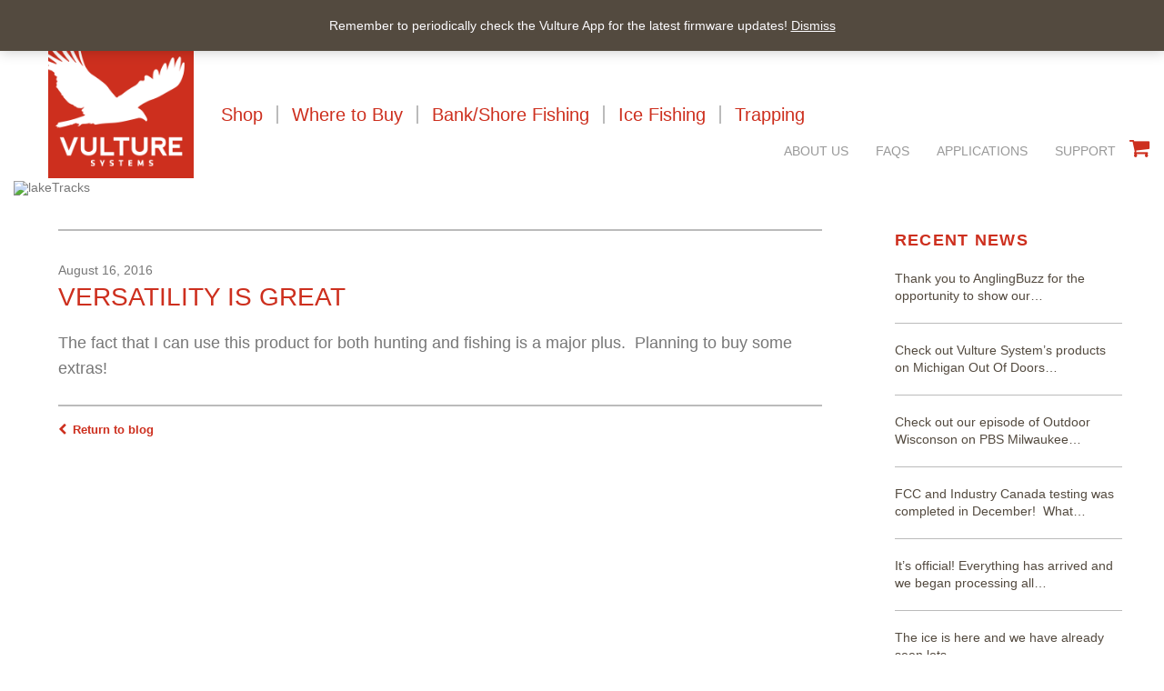

--- FILE ---
content_type: text/html; charset=UTF-8
request_url: https://www.vulturesystems.com/testimonial/versatility-is-great/
body_size: 10570
content:
<!DOCTYPE html>
<!--[if lt IE 7]>
<html class="no-js lt-ie9 lt-ie8 lt-ie7"> <![endif]-->
<!--[if IE 7]>
<html class="no-js lt-ie9 lt-ie8"> <![endif]-->
<!--[if IE 8]>
<html class="no-js lt-ie9"> <![endif]-->
<!--[if gt IE 8]><!-->
<html class="no-js"> <!--<![endif]-->
<head>
	<meta charset="utf-8">
	<meta http-equiv="X-UA-Compatible" content="IE=edge,chrome=1">
	<title>
		  Versatility is great - Vulture Systems, LLC	</title>
	<meta name="description" content="">
	<meta name="viewport" content="width=device-width, initial-scale=1">
	<link rel="apple-touch-icon" sizes="114x114" href="apple-touch-icon-114x114-precomposed.png" />
	<link rel="apple-touch-icon" sizes="72x72" href="apple-touch-icon-72x72-precomposed.png" />
	<link rel="apple-touch-icon" sizes="56x56" href="apple-touch-icon-icon-phone.png" />
	<link rel="icon" href="/favicon.png">
	<link href="https://www.vulturesystems.com/wp-content/themes/jumpoff/style.css" rel="stylesheet">
	<link href='https://fonts.googleapis.com/css?family=Roboto:400,700,400italic,900' rel='stylesheet' type='text/css'>
	<link href="https://fonts.googleapis.com/css?family=Open+Sans:300,400,600,700,800" rel="stylesheet">
	<link href="//maxcdn.bootstrapcdn.com/font-awesome/4.5.0/css/font-awesome.min.css" rel="stylesheet">
	<script src="https://cdnjs.cloudflare.com/ajax/libs/modernizr/2.8.3/modernizr.min.js"></script>
	<!--[if lt IE 9]>
	<script src="//html5shiv.googlecode.com/svn/trunk/html5.js"></script>
	<script src="https://oss.maxcdn.com/respond/1.4.2/respond.min.js"></script>
	<![endif]-->
	<!-- Place any head info you would like shared between the styleguide and the root of your project. Eg. Links to js scripts etc.. -->
<link href='https://fonts.googleapis.com/css?family=Open+Sans:300,400,700' rel='stylesheet' type='text/css'>

	<meta name='robots' content='max-image-preview:large' />
	<style>img:is([sizes="auto" i], [sizes^="auto," i]) { contain-intrinsic-size: 3000px 1500px }</style>
	<link rel='dns-prefetch' href='//www.googletagmanager.com' />
<script type="text/javascript">
/* <![CDATA[ */
window._wpemojiSettings = {"baseUrl":"https:\/\/s.w.org\/images\/core\/emoji\/16.0.1\/72x72\/","ext":".png","svgUrl":"https:\/\/s.w.org\/images\/core\/emoji\/16.0.1\/svg\/","svgExt":".svg","source":{"concatemoji":"https:\/\/www.vulturesystems.com\/wp-includes\/js\/wp-emoji-release.min.js?ver=6.8.3"}};
/*! This file is auto-generated */
!function(s,n){var o,i,e;function c(e){try{var t={supportTests:e,timestamp:(new Date).valueOf()};sessionStorage.setItem(o,JSON.stringify(t))}catch(e){}}function p(e,t,n){e.clearRect(0,0,e.canvas.width,e.canvas.height),e.fillText(t,0,0);var t=new Uint32Array(e.getImageData(0,0,e.canvas.width,e.canvas.height).data),a=(e.clearRect(0,0,e.canvas.width,e.canvas.height),e.fillText(n,0,0),new Uint32Array(e.getImageData(0,0,e.canvas.width,e.canvas.height).data));return t.every(function(e,t){return e===a[t]})}function u(e,t){e.clearRect(0,0,e.canvas.width,e.canvas.height),e.fillText(t,0,0);for(var n=e.getImageData(16,16,1,1),a=0;a<n.data.length;a++)if(0!==n.data[a])return!1;return!0}function f(e,t,n,a){switch(t){case"flag":return n(e,"\ud83c\udff3\ufe0f\u200d\u26a7\ufe0f","\ud83c\udff3\ufe0f\u200b\u26a7\ufe0f")?!1:!n(e,"\ud83c\udde8\ud83c\uddf6","\ud83c\udde8\u200b\ud83c\uddf6")&&!n(e,"\ud83c\udff4\udb40\udc67\udb40\udc62\udb40\udc65\udb40\udc6e\udb40\udc67\udb40\udc7f","\ud83c\udff4\u200b\udb40\udc67\u200b\udb40\udc62\u200b\udb40\udc65\u200b\udb40\udc6e\u200b\udb40\udc67\u200b\udb40\udc7f");case"emoji":return!a(e,"\ud83e\udedf")}return!1}function g(e,t,n,a){var r="undefined"!=typeof WorkerGlobalScope&&self instanceof WorkerGlobalScope?new OffscreenCanvas(300,150):s.createElement("canvas"),o=r.getContext("2d",{willReadFrequently:!0}),i=(o.textBaseline="top",o.font="600 32px Arial",{});return e.forEach(function(e){i[e]=t(o,e,n,a)}),i}function t(e){var t=s.createElement("script");t.src=e,t.defer=!0,s.head.appendChild(t)}"undefined"!=typeof Promise&&(o="wpEmojiSettingsSupports",i=["flag","emoji"],n.supports={everything:!0,everythingExceptFlag:!0},e=new Promise(function(e){s.addEventListener("DOMContentLoaded",e,{once:!0})}),new Promise(function(t){var n=function(){try{var e=JSON.parse(sessionStorage.getItem(o));if("object"==typeof e&&"number"==typeof e.timestamp&&(new Date).valueOf()<e.timestamp+604800&&"object"==typeof e.supportTests)return e.supportTests}catch(e){}return null}();if(!n){if("undefined"!=typeof Worker&&"undefined"!=typeof OffscreenCanvas&&"undefined"!=typeof URL&&URL.createObjectURL&&"undefined"!=typeof Blob)try{var e="postMessage("+g.toString()+"("+[JSON.stringify(i),f.toString(),p.toString(),u.toString()].join(",")+"));",a=new Blob([e],{type:"text/javascript"}),r=new Worker(URL.createObjectURL(a),{name:"wpTestEmojiSupports"});return void(r.onmessage=function(e){c(n=e.data),r.terminate(),t(n)})}catch(e){}c(n=g(i,f,p,u))}t(n)}).then(function(e){for(var t in e)n.supports[t]=e[t],n.supports.everything=n.supports.everything&&n.supports[t],"flag"!==t&&(n.supports.everythingExceptFlag=n.supports.everythingExceptFlag&&n.supports[t]);n.supports.everythingExceptFlag=n.supports.everythingExceptFlag&&!n.supports.flag,n.DOMReady=!1,n.readyCallback=function(){n.DOMReady=!0}}).then(function(){return e}).then(function(){var e;n.supports.everything||(n.readyCallback(),(e=n.source||{}).concatemoji?t(e.concatemoji):e.wpemoji&&e.twemoji&&(t(e.twemoji),t(e.wpemoji)))}))}((window,document),window._wpemojiSettings);
/* ]]> */
</script>
<style id='wp-emoji-styles-inline-css' type='text/css'>

	img.wp-smiley, img.emoji {
		display: inline !important;
		border: none !important;
		box-shadow: none !important;
		height: 1em !important;
		width: 1em !important;
		margin: 0 0.07em !important;
		vertical-align: -0.1em !important;
		background: none !important;
		padding: 0 !important;
	}
</style>
<link rel='stylesheet' id='wp-block-library-css' href='https://www.vulturesystems.com/wp-includes/css/dist/block-library/style.min.css?ver=6.8.3' type='text/css' media='all' />
<style id='classic-theme-styles-inline-css' type='text/css'>
/*! This file is auto-generated */
.wp-block-button__link{color:#fff;background-color:#32373c;border-radius:9999px;box-shadow:none;text-decoration:none;padding:calc(.667em + 2px) calc(1.333em + 2px);font-size:1.125em}.wp-block-file__button{background:#32373c;color:#fff;text-decoration:none}
</style>
<style id='global-styles-inline-css' type='text/css'>
:root{--wp--preset--aspect-ratio--square: 1;--wp--preset--aspect-ratio--4-3: 4/3;--wp--preset--aspect-ratio--3-4: 3/4;--wp--preset--aspect-ratio--3-2: 3/2;--wp--preset--aspect-ratio--2-3: 2/3;--wp--preset--aspect-ratio--16-9: 16/9;--wp--preset--aspect-ratio--9-16: 9/16;--wp--preset--color--black: #000000;--wp--preset--color--cyan-bluish-gray: #abb8c3;--wp--preset--color--white: #ffffff;--wp--preset--color--pale-pink: #f78da7;--wp--preset--color--vivid-red: #cf2e2e;--wp--preset--color--luminous-vivid-orange: #ff6900;--wp--preset--color--luminous-vivid-amber: #fcb900;--wp--preset--color--light-green-cyan: #7bdcb5;--wp--preset--color--vivid-green-cyan: #00d084;--wp--preset--color--pale-cyan-blue: #8ed1fc;--wp--preset--color--vivid-cyan-blue: #0693e3;--wp--preset--color--vivid-purple: #9b51e0;--wp--preset--gradient--vivid-cyan-blue-to-vivid-purple: linear-gradient(135deg,rgba(6,147,227,1) 0%,rgb(155,81,224) 100%);--wp--preset--gradient--light-green-cyan-to-vivid-green-cyan: linear-gradient(135deg,rgb(122,220,180) 0%,rgb(0,208,130) 100%);--wp--preset--gradient--luminous-vivid-amber-to-luminous-vivid-orange: linear-gradient(135deg,rgba(252,185,0,1) 0%,rgba(255,105,0,1) 100%);--wp--preset--gradient--luminous-vivid-orange-to-vivid-red: linear-gradient(135deg,rgba(255,105,0,1) 0%,rgb(207,46,46) 100%);--wp--preset--gradient--very-light-gray-to-cyan-bluish-gray: linear-gradient(135deg,rgb(238,238,238) 0%,rgb(169,184,195) 100%);--wp--preset--gradient--cool-to-warm-spectrum: linear-gradient(135deg,rgb(74,234,220) 0%,rgb(151,120,209) 20%,rgb(207,42,186) 40%,rgb(238,44,130) 60%,rgb(251,105,98) 80%,rgb(254,248,76) 100%);--wp--preset--gradient--blush-light-purple: linear-gradient(135deg,rgb(255,206,236) 0%,rgb(152,150,240) 100%);--wp--preset--gradient--blush-bordeaux: linear-gradient(135deg,rgb(254,205,165) 0%,rgb(254,45,45) 50%,rgb(107,0,62) 100%);--wp--preset--gradient--luminous-dusk: linear-gradient(135deg,rgb(255,203,112) 0%,rgb(199,81,192) 50%,rgb(65,88,208) 100%);--wp--preset--gradient--pale-ocean: linear-gradient(135deg,rgb(255,245,203) 0%,rgb(182,227,212) 50%,rgb(51,167,181) 100%);--wp--preset--gradient--electric-grass: linear-gradient(135deg,rgb(202,248,128) 0%,rgb(113,206,126) 100%);--wp--preset--gradient--midnight: linear-gradient(135deg,rgb(2,3,129) 0%,rgb(40,116,252) 100%);--wp--preset--font-size--small: 13px;--wp--preset--font-size--medium: 20px;--wp--preset--font-size--large: 36px;--wp--preset--font-size--x-large: 42px;--wp--preset--spacing--20: 0.44rem;--wp--preset--spacing--30: 0.67rem;--wp--preset--spacing--40: 1rem;--wp--preset--spacing--50: 1.5rem;--wp--preset--spacing--60: 2.25rem;--wp--preset--spacing--70: 3.38rem;--wp--preset--spacing--80: 5.06rem;--wp--preset--shadow--natural: 6px 6px 9px rgba(0, 0, 0, 0.2);--wp--preset--shadow--deep: 12px 12px 50px rgba(0, 0, 0, 0.4);--wp--preset--shadow--sharp: 6px 6px 0px rgba(0, 0, 0, 0.2);--wp--preset--shadow--outlined: 6px 6px 0px -3px rgba(255, 255, 255, 1), 6px 6px rgba(0, 0, 0, 1);--wp--preset--shadow--crisp: 6px 6px 0px rgba(0, 0, 0, 1);}:where(.is-layout-flex){gap: 0.5em;}:where(.is-layout-grid){gap: 0.5em;}body .is-layout-flex{display: flex;}.is-layout-flex{flex-wrap: wrap;align-items: center;}.is-layout-flex > :is(*, div){margin: 0;}body .is-layout-grid{display: grid;}.is-layout-grid > :is(*, div){margin: 0;}:where(.wp-block-columns.is-layout-flex){gap: 2em;}:where(.wp-block-columns.is-layout-grid){gap: 2em;}:where(.wp-block-post-template.is-layout-flex){gap: 1.25em;}:where(.wp-block-post-template.is-layout-grid){gap: 1.25em;}.has-black-color{color: var(--wp--preset--color--black) !important;}.has-cyan-bluish-gray-color{color: var(--wp--preset--color--cyan-bluish-gray) !important;}.has-white-color{color: var(--wp--preset--color--white) !important;}.has-pale-pink-color{color: var(--wp--preset--color--pale-pink) !important;}.has-vivid-red-color{color: var(--wp--preset--color--vivid-red) !important;}.has-luminous-vivid-orange-color{color: var(--wp--preset--color--luminous-vivid-orange) !important;}.has-luminous-vivid-amber-color{color: var(--wp--preset--color--luminous-vivid-amber) !important;}.has-light-green-cyan-color{color: var(--wp--preset--color--light-green-cyan) !important;}.has-vivid-green-cyan-color{color: var(--wp--preset--color--vivid-green-cyan) !important;}.has-pale-cyan-blue-color{color: var(--wp--preset--color--pale-cyan-blue) !important;}.has-vivid-cyan-blue-color{color: var(--wp--preset--color--vivid-cyan-blue) !important;}.has-vivid-purple-color{color: var(--wp--preset--color--vivid-purple) !important;}.has-black-background-color{background-color: var(--wp--preset--color--black) !important;}.has-cyan-bluish-gray-background-color{background-color: var(--wp--preset--color--cyan-bluish-gray) !important;}.has-white-background-color{background-color: var(--wp--preset--color--white) !important;}.has-pale-pink-background-color{background-color: var(--wp--preset--color--pale-pink) !important;}.has-vivid-red-background-color{background-color: var(--wp--preset--color--vivid-red) !important;}.has-luminous-vivid-orange-background-color{background-color: var(--wp--preset--color--luminous-vivid-orange) !important;}.has-luminous-vivid-amber-background-color{background-color: var(--wp--preset--color--luminous-vivid-amber) !important;}.has-light-green-cyan-background-color{background-color: var(--wp--preset--color--light-green-cyan) !important;}.has-vivid-green-cyan-background-color{background-color: var(--wp--preset--color--vivid-green-cyan) !important;}.has-pale-cyan-blue-background-color{background-color: var(--wp--preset--color--pale-cyan-blue) !important;}.has-vivid-cyan-blue-background-color{background-color: var(--wp--preset--color--vivid-cyan-blue) !important;}.has-vivid-purple-background-color{background-color: var(--wp--preset--color--vivid-purple) !important;}.has-black-border-color{border-color: var(--wp--preset--color--black) !important;}.has-cyan-bluish-gray-border-color{border-color: var(--wp--preset--color--cyan-bluish-gray) !important;}.has-white-border-color{border-color: var(--wp--preset--color--white) !important;}.has-pale-pink-border-color{border-color: var(--wp--preset--color--pale-pink) !important;}.has-vivid-red-border-color{border-color: var(--wp--preset--color--vivid-red) !important;}.has-luminous-vivid-orange-border-color{border-color: var(--wp--preset--color--luminous-vivid-orange) !important;}.has-luminous-vivid-amber-border-color{border-color: var(--wp--preset--color--luminous-vivid-amber) !important;}.has-light-green-cyan-border-color{border-color: var(--wp--preset--color--light-green-cyan) !important;}.has-vivid-green-cyan-border-color{border-color: var(--wp--preset--color--vivid-green-cyan) !important;}.has-pale-cyan-blue-border-color{border-color: var(--wp--preset--color--pale-cyan-blue) !important;}.has-vivid-cyan-blue-border-color{border-color: var(--wp--preset--color--vivid-cyan-blue) !important;}.has-vivid-purple-border-color{border-color: var(--wp--preset--color--vivid-purple) !important;}.has-vivid-cyan-blue-to-vivid-purple-gradient-background{background: var(--wp--preset--gradient--vivid-cyan-blue-to-vivid-purple) !important;}.has-light-green-cyan-to-vivid-green-cyan-gradient-background{background: var(--wp--preset--gradient--light-green-cyan-to-vivid-green-cyan) !important;}.has-luminous-vivid-amber-to-luminous-vivid-orange-gradient-background{background: var(--wp--preset--gradient--luminous-vivid-amber-to-luminous-vivid-orange) !important;}.has-luminous-vivid-orange-to-vivid-red-gradient-background{background: var(--wp--preset--gradient--luminous-vivid-orange-to-vivid-red) !important;}.has-very-light-gray-to-cyan-bluish-gray-gradient-background{background: var(--wp--preset--gradient--very-light-gray-to-cyan-bluish-gray) !important;}.has-cool-to-warm-spectrum-gradient-background{background: var(--wp--preset--gradient--cool-to-warm-spectrum) !important;}.has-blush-light-purple-gradient-background{background: var(--wp--preset--gradient--blush-light-purple) !important;}.has-blush-bordeaux-gradient-background{background: var(--wp--preset--gradient--blush-bordeaux) !important;}.has-luminous-dusk-gradient-background{background: var(--wp--preset--gradient--luminous-dusk) !important;}.has-pale-ocean-gradient-background{background: var(--wp--preset--gradient--pale-ocean) !important;}.has-electric-grass-gradient-background{background: var(--wp--preset--gradient--electric-grass) !important;}.has-midnight-gradient-background{background: var(--wp--preset--gradient--midnight) !important;}.has-small-font-size{font-size: var(--wp--preset--font-size--small) !important;}.has-medium-font-size{font-size: var(--wp--preset--font-size--medium) !important;}.has-large-font-size{font-size: var(--wp--preset--font-size--large) !important;}.has-x-large-font-size{font-size: var(--wp--preset--font-size--x-large) !important;}
:where(.wp-block-post-template.is-layout-flex){gap: 1.25em;}:where(.wp-block-post-template.is-layout-grid){gap: 1.25em;}
:where(.wp-block-columns.is-layout-flex){gap: 2em;}:where(.wp-block-columns.is-layout-grid){gap: 2em;}
:root :where(.wp-block-pullquote){font-size: 1.5em;line-height: 1.6;}
</style>
<link rel='stylesheet' id='contact-form-7-css' href='https://www.vulturesystems.com/wp-content/plugins/contact-form-7/includes/css/styles.css?ver=6.1.4' type='text/css' media='all' />
<link rel='stylesheet' id='woocommerce-layout-css' href='https://www.vulturesystems.com/wp-content/plugins/woocommerce/assets/css/woocommerce-layout.css?ver=10.4.3' type='text/css' media='all' />
<link rel='stylesheet' id='woocommerce-smallscreen-css' href='https://www.vulturesystems.com/wp-content/plugins/woocommerce/assets/css/woocommerce-smallscreen.css?ver=10.4.3' type='text/css' media='only screen and (max-width: 768px)' />
<link rel='stylesheet' id='woocommerce-general-css' href='https://www.vulturesystems.com/wp-content/plugins/woocommerce/assets/css/woocommerce.css?ver=10.4.3' type='text/css' media='all' />
<style id='woocommerce-inline-inline-css' type='text/css'>
.woocommerce form .form-row .required { visibility: visible; }
</style>
<link rel='stylesheet' id='addthis_all_pages-css' href='https://www.vulturesystems.com/wp-content/plugins/addthis/frontend/build/addthis_wordpress_public.min.css?ver=6.8.3' type='text/css' media='all' />
<script type="text/javascript" src="https://www.vulturesystems.com/wp-includes/js/jquery/jquery.min.js?ver=3.7.1" id="jquery-core-js"></script>
<script type="text/javascript" src="https://www.vulturesystems.com/wp-includes/js/jquery/jquery-migrate.min.js?ver=3.4.1" id="jquery-migrate-js"></script>
<script type="text/javascript" src="https://www.vulturesystems.com/wp-content/plugins/woocommerce/assets/js/jquery-blockui/jquery.blockUI.min.js?ver=2.7.0-wc.10.4.3" id="wc-jquery-blockui-js" defer="defer" data-wp-strategy="defer"></script>
<script type="text/javascript" id="wc-add-to-cart-js-extra">
/* <![CDATA[ */
var wc_add_to_cart_params = {"ajax_url":"\/wp-admin\/admin-ajax.php","wc_ajax_url":"\/?wc-ajax=%%endpoint%%","i18n_view_cart":"View cart","cart_url":"https:\/\/www.vulturesystems.com\/cart\/","is_cart":"","cart_redirect_after_add":"no"};
/* ]]> */
</script>
<script type="text/javascript" src="https://www.vulturesystems.com/wp-content/plugins/woocommerce/assets/js/frontend/add-to-cart.min.js?ver=10.4.3" id="wc-add-to-cart-js" defer="defer" data-wp-strategy="defer"></script>
<script type="text/javascript" src="https://www.vulturesystems.com/wp-content/plugins/woocommerce/assets/js/js-cookie/js.cookie.min.js?ver=2.1.4-wc.10.4.3" id="wc-js-cookie-js" defer="defer" data-wp-strategy="defer"></script>
<script type="text/javascript" id="woocommerce-js-extra">
/* <![CDATA[ */
var woocommerce_params = {"ajax_url":"\/wp-admin\/admin-ajax.php","wc_ajax_url":"\/?wc-ajax=%%endpoint%%","i18n_password_show":"Show password","i18n_password_hide":"Hide password"};
/* ]]> */
</script>
<script type="text/javascript" src="https://www.vulturesystems.com/wp-content/plugins/woocommerce/assets/js/frontend/woocommerce.min.js?ver=10.4.3" id="woocommerce-js" defer="defer" data-wp-strategy="defer"></script>

<!-- Google tag (gtag.js) snippet added by Site Kit -->
<!-- Google Analytics snippet added by Site Kit -->
<script type="text/javascript" src="https://www.googletagmanager.com/gtag/js?id=G-E4KMCF0N97" id="google_gtagjs-js" async></script>
<script type="text/javascript" id="google_gtagjs-js-after">
/* <![CDATA[ */
window.dataLayer = window.dataLayer || [];function gtag(){dataLayer.push(arguments);}
gtag("set","linker",{"domains":["www.vulturesystems.com"]});
gtag("js", new Date());
gtag("set", "developer_id.dZTNiMT", true);
gtag("config", "G-E4KMCF0N97");
/* ]]> */
</script>
<link rel="https://api.w.org/" href="https://www.vulturesystems.com/wp-json/" /><link rel="EditURI" type="application/rsd+xml" title="RSD" href="https://www.vulturesystems.com/xmlrpc.php?rsd" />
<link rel="canonical" href="https://www.vulturesystems.com/testimonial/versatility-is-great/" />
<link rel='shortlink' href='https://www.vulturesystems.com/?p=217' />
<link rel="alternate" title="oEmbed (JSON)" type="application/json+oembed" href="https://www.vulturesystems.com/wp-json/oembed/1.0/embed?url=https%3A%2F%2Fwww.vulturesystems.com%2Ftestimonial%2Fversatility-is-great%2F" />
<link rel="alternate" title="oEmbed (XML)" type="text/xml+oembed" href="https://www.vulturesystems.com/wp-json/oembed/1.0/embed?url=https%3A%2F%2Fwww.vulturesystems.com%2Ftestimonial%2Fversatility-is-great%2F&#038;format=xml" />
<meta name="generator" content="Site Kit by Google 1.168.0" />	<noscript><style>.woocommerce-product-gallery{ opacity: 1 !important; }</style></noscript>
	<!-- All in one Favicon 4.8 --><style type="text/css" id="custom-background-css">
body.custom-background { background-image: url("https://vulture.wpengine.com/wp-content/uploads/2016/07/body-bg.png"); background-position: center top; background-size: auto; background-repeat: no-repeat; background-attachment: scroll; }
</style>
	<script data-cfasync="false" type="text/javascript">if (window.addthis_product === undefined) { window.addthis_product = "wpp"; } if (window.wp_product_version === undefined) { window.wp_product_version = "wpp-6.2.7"; } if (window.addthis_share === undefined) { window.addthis_share = {}; } if (window.addthis_config === undefined) { window.addthis_config = {"data_track_clickback":true,"ignore_server_config":true,"ui_atversion":300}; } if (window.addthis_layers === undefined) { window.addthis_layers = {}; } if (window.addthis_layers_tools === undefined) { window.addthis_layers_tools = []; } else {  } if (window.addthis_plugin_info === undefined) { window.addthis_plugin_info = {"info_status":"enabled","cms_name":"WordPress","plugin_name":"Share Buttons by AddThis","plugin_version":"6.2.7","plugin_mode":"WordPress","anonymous_profile_id":"wp-d777c1b4f119bbe9cd2b9ad6d2c204cc","page_info":{"template":"posts","post_type":"testimonial"},"sharing_enabled_on_post_via_metabox":false}; } 
                    (function() {
                      var first_load_interval_id = setInterval(function () {
                        if (typeof window.addthis !== 'undefined') {
                          window.clearInterval(first_load_interval_id);
                          if (typeof window.addthis_layers !== 'undefined' && Object.getOwnPropertyNames(window.addthis_layers).length > 0) {
                            window.addthis.layers(window.addthis_layers);
                          }
                          if (Array.isArray(window.addthis_layers_tools)) {
                            for (i = 0; i < window.addthis_layers_tools.length; i++) {
                              window.addthis.layers(window.addthis_layers_tools[i]);
                            }
                          }
                        }
                     },1000)
                    }());
                </script> <script data-cfasync="false" type="text/javascript" src="https://s7.addthis.com/js/300/addthis_widget.js#pubid=wp-d777c1b4f119bbe9cd2b9ad6d2c204cc" async="async"></script></head>
<body class="wp-singular testimonial-template-default single single-testimonial postid-217 custom-background wp-theme-jumpoff  has-page-banner theme-jumpoff woocommerce-demo-store woocommerce-no-js" noBanner>
<!--[if lt IE 7]>
<p class="browsehappy">You are using an <strong>outdated</strong> browser. Please <a href="http://browsehappy.com/">upgrade
	your browser</a> to improve your experience.</p>
<![endif]-->


<!--components/organisms/headerMain.html-->

<header class="header-main">

	<div class="container">
		<div class="row">
			<div class="col-xs-12 col-sm-3 col-md-3 col-lg-2">
				<!--components/molecules/header-logo.php-->
<section class="header-logo">
		<div class="header-logo-img">
		<a href="/">
			<img class="img-responsive" src="https://www.vulturesystems.com/wp-content/uploads/2016/07/logo.png">
		</a>
	</div>
</section>			</div>
			<div class="col-xs-12 col-sm-9 col-md-9 col-lg-10">
				<nav class="header-navigation nav navbar-nav" role="navigation">
	<!-- Brand and toggle get grouped for better mobile display -->
	<div class="navbar-header">
		<button type="button" class="navbar-toggle" data-toggle="collapse" data-target="#primary-navbar-collapse">
			<span class="sr-only">Toggle navigation</span>
			<span class="icon-bar"></span>
			<span class="icon-bar"></span>
			<span class="icon-bar"></span>
		</button>
	</div>
	
	<div id="primary-navbar-collapse" class="collapse navbar-collapse">
		<ul id="menu-primary" class="nav navbar-nav"><li id="menu-item-188" class="menu-item menu-item-type-post_type menu-item-object-page menu-item-188"><a title="Shop" href="https://www.vulturesystems.com/products/">Shop</a></li>
<li id="menu-item-1525" class="menu-item menu-item-type-post_type menu-item-object-page menu-item-1525"><a title="Where to Buy" href="https://www.vulturesystems.com/where-to-buy/">Where to Buy</a></li>
<li id="menu-item-540" class="menu-item menu-item-type-post_type menu-item-object-page menu-item-540"><a title="Bank/Shore Fishing" href="https://www.vulturesystems.com/about/use-cases-applications/bank-fishing/">Bank/Shore Fishing</a></li>
<li id="menu-item-541" class="menu-item menu-item-type-post_type menu-item-object-page menu-item-541"><a title="Ice Fishing" href="https://www.vulturesystems.com/about/use-cases-applications/ice-fishing/">Ice Fishing</a></li>
<li id="menu-item-542" class="menu-item menu-item-type-post_type menu-item-object-page menu-item-542"><a title="Trapping" href="https://www.vulturesystems.com/about/use-cases-applications/trapping/">Trapping</a></li>
</ul>		
		<ul id="menu-primary-right" class="nav navbar-nav navbar-right"><li id="menu-item-544" class="menu-item menu-item-type-post_type menu-item-object-page menu-item-544"><a title="About Us" href="https://www.vulturesystems.com/about/">About Us</a></li>
<li id="menu-item-224" class="menu-item menu-item-type-custom menu-item-object-custom menu-item-224"><a title="FAQS" href="/faq/">FAQS</a></li>
<li id="menu-item-543" class="menu-item menu-item-type-post_type menu-item-object-page menu-item-543"><a title="Applications" href="https://www.vulturesystems.com/about/use-cases-applications/">Applications</a></li>
<li id="menu-item-176" class="menu-item menu-item-type-post_type menu-item-object-page menu-item-176"><a title="Support" href="https://www.vulturesystems.com/contact/">Support</a></li>
<li id="menu-item-422" class="cart-menu-item menu-item menu-item-type-post_type menu-item-object-page menu-item-422"><a title="Cart" href="https://www.vulturesystems.com/cart/">Cart</a></li>
</ul>	</div>
</nav>



			</div>
		</div>
	</div>

</header>
   

										<main class="main single-blog" role="main">
						<div class="container page-container page-versatility-is-great">
					<!--components/organisms/page-banner.php-->
	<section class="page-banner">

		<div id="banner-carousel" class="carousel" data-ride="carousel" data-interval="5000" data-wrap="1" data-pause="true" data-keyboard="1" data-fade="1"  >
			<div class="carousel-inner" role="listbox">
									<div class="item active">
													<img src="https://vulture.wpengine.com/wp-content/uploads/2014/03/lakeTracks.jpg"
							     alt="lakeTracks">
														<div class="banner-caption-wrap">
								<div class="banner-caption">
									<h3 class="h1 banner-title">Vulture Blog</h3>
									<div class="banner-caption-text">Follow our trek to see farther, fish better, hunt smarter, and trap faster.</div>
								</div>
								<div class="icon icon-arrow-down banner-arrow-down"></div>
							</div>
												</div>
								</div>
				</section>
						<div class="page-content-wrap">
						<div class="row">
							<div class="col-xs-12 col-sm-8 col-md-9">
								<div class="main-content-wrap">
									<section class="blog-article-content">
										<div class="page-header">
											<div class="blog-article-date">
												<span>August 16, 2016</span>
											</div>

											<header class="blog-article-title">
												<h1 class="h4 text-color-1">Versatility is great</h1>
											</header>
																					</div>
										<div class="row">
											<div class="col-xs-12">
												<div class="pull-left featured-image">
																									</div>
												<div class="at-above-post addthis_tool" data-url="https://www.vulturesystems.com/testimonial/versatility-is-great/"></div><p>The fact that I can use this product for both hunting and fishing is a major plus.  Planning to buy some extras!</p>
<!-- AddThis Advanced Settings above via filter on the_content --><!-- AddThis Advanced Settings below via filter on the_content --><!-- AddThis Advanced Settings generic via filter on the_content --><!-- AddThis Share Buttons above via filter on the_content --><!-- AddThis Share Buttons below via filter on the_content --><div class="at-below-post addthis_tool" data-url="https://www.vulturesystems.com/testimonial/versatility-is-great/"></div><!-- AddThis Share Buttons generic via filter on the_content -->											</div>
										</div>
									</section>
									<!--components/molecules/back-to-news.php-->

<div class="back-to-news">
	<a href="https://www.vulturesystems.com/blog">
		<span class="fa fa-chevron-left"></span>
		<span class="back-to-news-text">Return to blog</span>
	</a>
</div>								</div>
							</div>
							<div class="col-xs-12 col-sm-4 col-md-3">
								<div class="aside-content-wrap">
									<div class="hidden-xs">
	<!--components/sideBars/recent-posts.php-->

<section class="sidebar-wrap sidebar-recent-posts-wrap">
	<h4 class="sidebar-title h5 text-color-1">Recent News</h4>
	<ul class="sidebar-list sidebar-recent-posts">
									<li class="sidebar-list-item">
					<a href="https://www.vulturesystems.com/check-out-vulture-systems-on-anglingbuzz/">Thank you to AnglingBuzz for the opportunity to show our&hellip;</a>
				</li>
							<li class="sidebar-list-item">
					<a href="https://www.vulturesystems.com/check-out-vulture-systems-on-michigan-out-of-doors-tv/">Check out Vulture System&#8217;s products on Michigan Out Of Doors&hellip;</a>
				</li>
							<li class="sidebar-list-item">
					<a href="https://www.vulturesystems.com/check-out-vulture-systems-on-outdoor-wisconsin/">Check out our episode of Outdoor Wisconson on PBS Milwaukee&hellip;</a>
				</li>
							<li class="sidebar-list-item">
					<a href="https://www.vulturesystems.com/fcc-industry-canada-testing-complete/">FCC and Industry Canada testing was completed in December!  What&hellip;</a>
				</li>
							<li class="sidebar-list-item">
					<a href="https://www.vulturesystems.com/first-orders-are-being-processed/">It&#8217;s official! Everything has arrived and we began processing all&hellip;</a>
				</li>
							<li class="sidebar-list-item">
					<a href="https://www.vulturesystems.com/ice-fishing-2017-2018/">The ice is here and we have already seen lots&hellip;</a>
				</li>
							<li class="sidebar-list-item">
					<a href="https://www.vulturesystems.com/its-time/">We have finally hit the time to open up for&hellip;</a>
				</li>
							<li class="sidebar-list-item">
					<a href="https://www.vulturesystems.com/ready-for-orders-in-january/">We&#8217;re excited to announce that we should be ready for&hellip;</a>
				</li>
							<li class="sidebar-list-item">
					<a href="https://www.vulturesystems.com/the-ice-is-gone-time-for-shore-fishing/">Now that the ice is gone don&#8217;t forget all the&hellip;</a>
				</li>
							<li class="sidebar-list-item">
					<a href="https://www.vulturesystems.com/us-patent-no-10827735-b2-received/">Vulture Systems, LLC is proud to announce that we have&hellip;</a>
				</li>
							<li class="sidebar-list-item">
					<a href="https://www.vulturesystems.com/vulture-systems-for-trapping/">Vulture Systems has been working hard with several Animal Control Companies&hellip;</a>
				</li>
							<li class="sidebar-list-item">
					<a href="https://www.vulturesystems.com/vulture-systems-sponsors-ben-franklin-fun-run/">Vulture Systems is committed to improving your outdoor experience by&hellip;</a>
				</li>
							<li class="sidebar-list-item">
					<a href="https://www.vulturesystems.com/wisn12-made-in-wisconsin/">Check out Vulture Systems on the latest WISN12 Made in&hellip;</a>
				</li>
								</ul>
</section></div>
									<div class="hidden-xs">
	<!--components/sideBars/categories.php-->
<section class="sidebar-wrap sidebar-categories-wrap">
	<h4 class="sidebar-title h5 text-color-1">Categories</h4>
	<ul class="sidebar-list sidebar-categories">
		<li class="sidebar-list-item"><a href="https://www.vulturesystems.com/blog">All Categories</a></li>
					<li class="sidebar-list-item"><a
						href="https://www.vulturesystems.com/category/fishing/">Fishing</a>
			</li>
						<li class="sidebar-list-item"><a
						href="https://www.vulturesystems.com/category/giving-back/">Giving Back</a>
			</li>
						<li class="sidebar-list-item"><a
						href="https://www.vulturesystems.com/category/product-news-updates/">Product News &amp; Updates</a>
			</li>
						<li class="sidebar-list-item"><a
						href="https://www.vulturesystems.com/category/uncategorized/">Uncategorized</a>
			</li>
				</ul>
</section></div>
								</div>
							</div>
						</div>
					</div>
				</div>
					</main>
<!--components/organisms/footerMain.html-->

<footer class="footer-main">
	<section class="footer-top">
		<div class="container">
			<div class="row">
				<div class="col-xs-6 col-sm-3 col-md-2">
					<!--components/atoms/menu-title.php-->
<div class="menu-title-wrap">
	<h6 class="menu-title">support</h6>
</div>					<!--components/molecules/menu-support.php-->

<div>
	<ul id="menu-support" class="footer-menu"><li id="menu-item-315" class="menu-item menu-item-type-post_type menu-item-object-page menu-item-315"><a href="https://www.vulturesystems.com/about/product-comparison/">product comparison</a></li>
<li id="menu-item-275" class="menu-item menu-item-type-custom menu-item-object-custom menu-item-275"><a href="http://vulture.wpengine.com/faq">general faqs</a></li>
</ul></div>				</div>
				<div class="col-xs-6 col-sm-3 col-md-2">
					<!--components/atoms/menu-title.php-->
<div class="menu-title-wrap">
	<h6 class="menu-title">get to know us</h6>
</div>					<!--components/molecules/menu-get-to-know-us.php-->

<div>
	<ul id="menu-get-to-know-us" class="footer-menu"><li id="menu-item-273" class="menu-item menu-item-type-post_type menu-item-object-page current_page_parent menu-item-273"><a href="https://www.vulturesystems.com/blog/">read our blog</a></li>
<li id="menu-item-274" class="menu-item menu-item-type-post_type menu-item-object-page menu-item-274"><a href="https://www.vulturesystems.com/about/who-we-are/">who we are</a></li>
<li id="menu-item-1125" class="menu-item menu-item-type-post_type menu-item-object-page menu-item-1125"><a href="https://www.vulturesystems.com/pro-staff/">pro staff</a></li>
<li id="menu-item-2040" class="menu-item menu-item-type-post_type menu-item-object-page menu-item-2040"><a href="https://www.vulturesystems.com/patents/">patents</a></li>
</ul></div>				</div>
				<div class="col-xs-6 col-sm-3 col-md-2">
					<!--components/atoms/menu-title.php-->
<div class="menu-title-wrap">
	<h6 class="menu-title">connect</h6>
</div>					<!--components/molecules/menu-connect.php-->

<div>
<ul id="menu-connect" class="footer-menu"><li id="menu-item-272" class="menu-item menu-item-type-post_type menu-item-object-page menu-item-272"><a href="https://www.vulturesystems.com/press-media-inquiries/">press / media inquiries</a></li>
<li id="menu-item-391" class="menu-item menu-item-type-post_type menu-item-object-page menu-item-391"><a href="https://www.vulturesystems.com/share-your-catch/">share your catch</a></li>
<li id="menu-item-1527" class="menu-item menu-item-type-post_type menu-item-object-page menu-item-1527"><a href="https://www.vulturesystems.com/share-feedback/">share feedback</a></li>
</ul></div>					<!--components/molecules/social-media.php-->
	<section class="social-media-wrap">
		<!--components/atoms/social-icon.php-->

<div class="social-icon">
	<a href="https://www.facebook.com/Vulture-Systems-LLC-720846974732679" target="_blank">
		<img class="img-responsive img-center" src="https://www.vulturesystems.com/wp-content/uploads/2016/09/facebook.png">
	</a>
</div><!--components/atoms/social-icon.php-->

<div class="social-icon">
	<a href="https://www.youtube.com/channel/UCoszbOW7MGsuPN3zHT3Mrew" target="_blank">
		<img class="img-responsive img-center" src="https://www.vulturesystems.com/wp-content/uploads/2016/09/YouTube.png">
	</a>
</div>	</section>
					</div>

				<div class="col-xs-6 col-sm-3 col-md-4">
					<!--components/atoms/menu-title.php-->
<div class="menu-title-wrap">
	<h6 class="menu-title">JOIN OUR MAILING LIST</h6>
</div>					<form id="mailing-list-signup" class="form-inline" action="/index.php">
						<div class="form-group">
							<label class="sr-only">Email Address</label>
							<input class="form-control" type="email" name="email" placeholder="email@domain.com">
						</div>
						<button class="btn btn-danger btn-round" type="submit" value="subscribe">Subscribe</button>
					</form>
					<div class="mailing-list-signup-confirmation">
						<span class="status"></span>
						<span class="message"></span>
					</div>
				</div>
			</div>
		</div>
	</section>
	<section class="footer-bottom">
		<div class="container">
			<div class="row footer-copyright-wisnet-credit">
				<div class="col-xs-12 col-md-6">
					<!--components/molecules/footer-copyright.php-->
<div class="footer-copyright">
	<p>Copyright &copy; <span class="date">2026</span> Vulture Systems, LLC All Rights Reserved.</p>
</div>				</div>
				<div class="col-xs-12 col-md-6">
									</div>
			</div>
		</div>
	</section>
</footer>				<script type="speculationrules">
{"prefetch":[{"source":"document","where":{"and":[{"href_matches":"\/*"},{"not":{"href_matches":["\/wp-*.php","\/wp-admin\/*","\/wp-content\/uploads\/*","\/wp-content\/*","\/wp-content\/plugins\/*","\/wp-content\/themes\/jumpoff\/*","\/*\\?(.+)"]}},{"not":{"selector_matches":"a[rel~=\"nofollow\"]"}},{"not":{"selector_matches":".no-prefetch, .no-prefetch a"}}]},"eagerness":"conservative"}]}
</script>
<p role="complementary" aria-label="Store notice" class="woocommerce-store-notice demo_store" data-notice-id="92d5503eda996030b13c5646c943ea9a" style="display:none;">Remember to periodically check the Vulture App for the latest firmware updates! <a role="button" href="#" class="woocommerce-store-notice__dismiss-link">Dismiss</a></p>	<script type='text/javascript'>
		(function () {
			var c = document.body.className;
			c = c.replace(/woocommerce-no-js/, 'woocommerce-js');
			document.body.className = c;
		})();
	</script>
	<link rel='stylesheet' id='wc-blocks-style-css' href='https://www.vulturesystems.com/wp-content/plugins/woocommerce/assets/client/blocks/wc-blocks.css?ver=wc-10.4.3' type='text/css' media='all' />
<script type="text/javascript" src="https://www.vulturesystems.com/wp-includes/js/dist/hooks.min.js?ver=4d63a3d491d11ffd8ac6" id="wp-hooks-js"></script>
<script type="text/javascript" src="https://www.vulturesystems.com/wp-includes/js/dist/i18n.min.js?ver=5e580eb46a90c2b997e6" id="wp-i18n-js"></script>
<script type="text/javascript" id="wp-i18n-js-after">
/* <![CDATA[ */
wp.i18n.setLocaleData( { 'text direction\u0004ltr': [ 'ltr' ] } );
/* ]]> */
</script>
<script type="text/javascript" src="https://www.vulturesystems.com/wp-content/plugins/contact-form-7/includes/swv/js/index.js?ver=6.1.4" id="swv-js"></script>
<script type="text/javascript" id="contact-form-7-js-before">
/* <![CDATA[ */
var wpcf7 = {
    "api": {
        "root": "https:\/\/www.vulturesystems.com\/wp-json\/",
        "namespace": "contact-form-7\/v1"
    },
    "cached": 1
};
/* ]]> */
</script>
<script type="text/javascript" src="https://www.vulturesystems.com/wp-content/plugins/contact-form-7/includes/js/index.js?ver=6.1.4" id="contact-form-7-js"></script>
<script type="text/javascript" src="https://www.vulturesystems.com/wp-content/plugins/woocommerce-table-rate-shipping/assets/js/frontend-checkout.min.js?ver=3.1.4" id="woocommerce_shipping_table_rate_checkout-js"></script>
<script type="text/javascript" id="site-js-extra">
/* <![CDATA[ */
var ajax = {"url":"https:\/\/www.vulturesystems.com\/wp-admin\/admin-ajax.php"};
/* ]]> */
</script>
<script type="text/javascript" src="https://www.vulturesystems.com/wp-content/themes/jumpoff/js/min/site.min.js?ver=6.8.3" id="site-js"></script>
<script type="text/javascript" src="https://www.vulturesystems.com/wp-content/themes/jumpoff/js/jquery/jquery.parallax.min.js?ver=6.8.3" id="parallax-js"></script>
<script type="text/javascript" src="https://www.vulturesystems.com/wp-content/plugins/woocommerce/assets/js/sourcebuster/sourcebuster.min.js?ver=10.4.3" id="sourcebuster-js-js"></script>
<script type="text/javascript" id="wc-order-attribution-js-extra">
/* <![CDATA[ */
var wc_order_attribution = {"params":{"lifetime":1.0e-5,"session":30,"base64":false,"ajaxurl":"https:\/\/www.vulturesystems.com\/wp-admin\/admin-ajax.php","prefix":"wc_order_attribution_","allowTracking":true},"fields":{"source_type":"current.typ","referrer":"current_add.rf","utm_campaign":"current.cmp","utm_source":"current.src","utm_medium":"current.mdm","utm_content":"current.cnt","utm_id":"current.id","utm_term":"current.trm","utm_source_platform":"current.plt","utm_creative_format":"current.fmt","utm_marketing_tactic":"current.tct","session_entry":"current_add.ep","session_start_time":"current_add.fd","session_pages":"session.pgs","session_count":"udata.vst","user_agent":"udata.uag"}};
/* ]]> */
</script>
<script type="text/javascript" src="https://www.vulturesystems.com/wp-content/plugins/woocommerce/assets/js/frontend/order-attribution.min.js?ver=10.4.3" id="wc-order-attribution-js"></script>
    <script>(function(){function c(){var b=a.contentDocument||a.contentWindow.document;if(b){var d=b.createElement('script');d.innerHTML="window.__CF$cv$params={r:'9bcede029a550bf5',t:'MTc2ODI0NDExOS4wMDAwMDA='};var a=document.createElement('script');a.nonce='';a.src='/cdn-cgi/challenge-platform/scripts/jsd/main.js';document.getElementsByTagName('head')[0].appendChild(a);";b.getElementsByTagName('head')[0].appendChild(d)}}if(document.body){var a=document.createElement('iframe');a.height=1;a.width=1;a.style.position='absolute';a.style.top=0;a.style.left=0;a.style.border='none';a.style.visibility='hidden';document.body.appendChild(a);if('loading'!==document.readyState)c();else if(window.addEventListener)document.addEventListener('DOMContentLoaded',c);else{var e=document.onreadystatechange||function(){};document.onreadystatechange=function(b){e(b);'loading'!==document.readyState&&(document.onreadystatechange=e,c())}}}})();</script></body>
</html>

--- FILE ---
content_type: text/css
request_url: https://www.vulturesystems.com/wp-content/themes/jumpoff/style.css
body_size: -42
content:
/*
Theme Name: Jump Off
Theme URI: none
Description: A base theme for a quick get up and go.
Author: Nick Berens & Michael Dahlke
Author URI: none
Version: 1.1
Tags: responsive, white, bootstrap


This simple theme was built using the example Bootstrap theme "Basic marketing site" found on the Bootstrap web site http://twitter.github.com/bootstrap/examples/hero.html
*/

@import url('css/main.css');



--- FILE ---
content_type: text/css
request_url: https://www.vulturesystems.com/wp-content/themes/jumpoff/css/main.css
body_size: 191817
content:
@charset "UTF-8";
/** Pull a color from the color map **/
/*scss/SCSS-Mixins-Functions/_function-prepend.scss*/
/* simple merge of scss maps */
/*scss/SCSS-Mixins-Functions/_function-to-string.scss*/
/*scss/SCSS-Mixins-Functions/_mixin-linear-gradient.scss*/
/**
 * Created a gradient with any number of passed colors
 */
/*scss/SCSS-Mixins-Functions/_dynamic-color.scss*/
/*scss/SCSS-Mixins-Functions/_mixin-vertical-flow.scss*/
/*scss/variables/_colors.scss*/
.wc-block-components-button {
  color: #FFF;
  background: #cd2f1e;
}
.gradient {
  margin-top: 15px;
  padding: 20px;
  color: #fff;
  background-color: #cd2f1e,#534a3f,#3f3a33,#524a3f,#d44b3c,#9a2316,#000000,#ffffff,white,#bbbbbb,#999999,#777777,#666666,#2f7bba,#5cb85c,#5bc0de,#a9db48,#cd2f1e;
  background-image: -webkit-gradient(linear, left top, right top, from(#cd2f1e),color-stop(#534a3f),color-stop(#3f3a33),color-stop(#524a3f),color-stop(#d44b3c),color-stop(#9a2316),color-stop(#000000),color-stop(#ffffff),color-stop(white),color-stop(#bbbbbb),color-stop(#999999),color-stop(#777777),color-stop(#666666),color-stop(#2f7bba),color-stop(#5cb85c),color-stop(#5bc0de),color-stop(#a9db48),to(#cd2f1e));
  background-image: linear-gradient(to right, #cd2f1e,#534a3f,#3f3a33,#524a3f,#d44b3c,#9a2316,#000000,#ffffff,white,#bbbbbb,#999999,#777777,#666666,#2f7bba,#5cb85c,#5bc0de,#a9db48,#cd2f1e); }

.text-color-1 {
  color: #cd2f1e; }

.bg-color-1 {
  background-color: #cd2f1e; }

.color-demo.bg-color-1 {
  color: #ffffff; }
  .color-demo.bg-color-1::after {
    display: block;
    position: relative;
    content: "[bg|text]-color-1  #cd2f1e";
    top: 50%;
    text-align: center;
    -webkit-transform: translateY(-50%);
            transform: translateY(-50%); }

.text-color-2 {
  color: #534a3f; }

.bg-color-2 {
  background-color: #534a3f; }

.color-demo.bg-color-2 {
  color: #ffffff; }
  .color-demo.bg-color-2::after {
    display: block;
    position: relative;
    content: "[bg|text]-color-2  #534a3f";
    top: 50%;
    text-align: center;
    -webkit-transform: translateY(-50%);
            transform: translateY(-50%); }

.text-color-3 {
  color: #3f3a33; }

.bg-color-3 {
  background-color: #3f3a33; }

.color-demo.bg-color-3 {
  color: #ffffff; }
  .color-demo.bg-color-3::after {
    display: block;
    position: relative;
    content: "[bg|text]-color-3  #3f3a33";
    top: 50%;
    text-align: center;
    -webkit-transform: translateY(-50%);
            transform: translateY(-50%); }

.text-color-4 {
  color: #524a3f; }

.bg-color-4 {
  background-color: #524a3f; }

.color-demo.bg-color-4 {
  color: #ffffff; }
  .color-demo.bg-color-4::after {
    display: block;
    position: relative;
    content: "[bg|text]-color-4  #524a3f";
    top: 50%;
    text-align: center;
    -webkit-transform: translateY(-50%);
            transform: translateY(-50%); }

.text-color-1-light {
  color: #d44b3c; }

.bg-color-1-light {
  background-color: #d44b3c; }

.color-demo.bg-color-1-light {
  color: #000000; }
  .color-demo.bg-color-1-light::after {
    display: block;
    position: relative;
    content: "[bg|text]-color-1-light  #d44b3c";
    top: 50%;
    text-align: center;
    -webkit-transform: translateY(-50%);
            transform: translateY(-50%); }

.text-color-1-dark {
  color: #9a2316; }

.bg-color-1-dark {
  background-color: #9a2316; }

.color-demo.bg-color-1-dark {
  color: #ffffff; }
  .color-demo.bg-color-1-dark::after {
    display: block;
    position: relative;
    content: "[bg|text]-color-1-dark  #9a2316";
    top: 50%;
    text-align: center;
    -webkit-transform: translateY(-50%);
            transform: translateY(-50%); }

.text-black {
  color: #000000; }

.bg-black {
  background-color: #000000; }

.color-demo.bg-black {
  color: #ffffff; }
  .color-demo.bg-black::after {
    display: block;
    position: relative;
    content: "[bg|text]-black  #000000";
    top: 50%;
    text-align: center;
    -webkit-transform: translateY(-50%);
            transform: translateY(-50%); }

.text-white {
  color: #ffffff; }

.bg-white {
  background-color: #ffffff; }

.color-demo.bg-white {
  color: #000000; }
  .color-demo.bg-white::after {
    display: block;
    position: relative;
    content: "[bg|text]-white  #ffffff";
    top: 50%;
    text-align: center;
    -webkit-transform: translateY(-50%);
            transform: translateY(-50%); }

.text-gray-lighter {
  color: white; }

.bg-gray-lighter {
  background-color: white; }

.color-demo.bg-gray-lighter {
  color: #000000; }
  .color-demo.bg-gray-lighter::after {
    display: block;
    position: relative;
    content: "[bg|text]-gray-lighter  white";
    top: 50%;
    text-align: center;
    -webkit-transform: translateY(-50%);
            transform: translateY(-50%); }

.text-gray-light {
  color: #bbbbbb; }

.bg-gray-light {
  background-color: #bbbbbb; }

.color-demo.bg-gray-light {
  color: #000000; }
  .color-demo.bg-gray-light::after {
    display: block;
    position: relative;
    content: "[bg|text]-gray-light  #bbbbbb";
    top: 50%;
    text-align: center;
    -webkit-transform: translateY(-50%);
            transform: translateY(-50%); }

.text-gray {
  color: #999999; }

.bg-gray {
  background-color: #999999; }

.color-demo.bg-gray {
  color: #000000; }
  .color-demo.bg-gray::after {
    display: block;
    position: relative;
    content: "[bg|text]-gray  #999999";
    top: 50%;
    text-align: center;
    -webkit-transform: translateY(-50%);
            transform: translateY(-50%); }

.text-gray-dark {
  color: #777777; }

.bg-gray-dark {
  background-color: #777777; }

.color-demo.bg-gray-dark {
  color: #ffffff; }
  .color-demo.bg-gray-dark::after {
    display: block;
    position: relative;
    content: "[bg|text]-gray-dark  #777777";
    top: 50%;
    text-align: center;
    -webkit-transform: translateY(-50%);
            transform: translateY(-50%); }

.text-gray-darker {
  color: #666666; }

.bg-gray-darker {
  background-color: #666666; }

.color-demo.bg-gray-darker {
  color: #ffffff; }
  .color-demo.bg-gray-darker::after {
    display: block;
    position: relative;
    content: "[bg|text]-gray-darker  #666666";
    top: 50%;
    text-align: center;
    -webkit-transform: translateY(-50%);
            transform: translateY(-50%); }

.text-brand-primary {
  color: #2f7bba; }

.bg-brand-primary {
  background-color: #2f7bba; }

.color-demo.bg-brand-primary {
  color: #ffffff; }
  .color-demo.bg-brand-primary::after {
    display: block;
    position: relative;
    content: "[bg|text]-brand-primary  #2f7bba";
    top: 50%;
    text-align: center;
    -webkit-transform: translateY(-50%);
            transform: translateY(-50%); }

.text-brand-success {
  color: #5cb85c; }

.bg-brand-success {
  background-color: #5cb85c; }

.color-demo.bg-brand-success {
  color: #000000; }
  .color-demo.bg-brand-success::after {
    display: block;
    position: relative;
    content: "[bg|text]-brand-success  #5cb85c";
    top: 50%;
    text-align: center;
    -webkit-transform: translateY(-50%);
            transform: translateY(-50%); }

.text-brand-info {
  color: #5bc0de; }

.bg-brand-info {
  background-color: #5bc0de; }

.color-demo.bg-brand-info {
  color: #000000; }
  .color-demo.bg-brand-info::after {
    display: block;
    position: relative;
    content: "[bg|text]-brand-info  #5bc0de";
    top: 50%;
    text-align: center;
    -webkit-transform: translateY(-50%);
            transform: translateY(-50%); }

.text-brand-warning {
  color: #a9db48; }

.bg-brand-warning {
  background-color: #a9db48; }

.color-demo.bg-brand-warning {
  color: #000000; }
  .color-demo.bg-brand-warning::after {
    display: block;
    position: relative;
    content: "[bg|text]-brand-warning  #a9db48";
    top: 50%;
    text-align: center;
    -webkit-transform: translateY(-50%);
            transform: translateY(-50%); }

.text-brand-danger {
  color: #cd2f1e; }

.bg-brand-danger {
  background-color: #cd2f1e; }

.color-demo.bg-brand-danger {
  color: #ffffff; }
  .color-demo.bg-brand-danger::after {
    display: block;
    position: relative;
    content: "[bg|text]-brand-danger  #cd2f1e";
    top: 50%;
    text-align: center;
    -webkit-transform: translateY(-50%);
            transform: translateY(-50%); }

.flex-container {
  display: -webkit-box;
  display: -ms-flexbox;
  display: flex;
  -ms-flex-pack: distribute;
      justify-content: space-around; }

.color {
  height: 100px;
  color: #fff;
  font-size: 12px; }

.colorFixed {
  position: fixed;
  z-index: 3000;
  right: 0;
  top: 0;
  -webkit-box-shadow: 0px 0px 8px 0px rgba(0, 0, 0, 0.57);
          box-shadow: 0px 0px 8px 0px rgba(0, 0, 0, 0.57); }
  .colorFixed .color {
    float: none;
    margin-right: 0;
    width: 70px;
    height: 50px; }

/*scss/variables/_fonts.scss*/
.font1 {
  font-family: "Lora", serif; }

.font2 {
  font-family: "Open Sans Condensed", sans-serif; }

.font3, .menu-title-wrap .menu-title, .homepage-features .features-header h2 {
  font-family: "Open Sans", sans-serif; }

.font span {
  display: block; }

/*scss/variables/_vertical-rhythm.scss*/
h1, h2, h3, h4, .panel-default > .panel-heading .panel-title, h5, h6, hgroup,
ul, ol, dd,
p, figure,
pre, table, hr, .atoms-code-example {
  margin-bottom: 24px; }

/*scss/variables/_wrap.scss*/
.wrap {
  max-width: 1420px;
  padding-right: 20px;
  padding-left: 20px;
  margin-right: auto;
  margin-left: auto; }

@media (max-width: 120px) {
  .wrap {
    max-width: 100%; } }

/*@include wrap($wrapWidth, $mpad);*/
/*scss/variables/_bootstrap-override.scss*/
/*scss/atoms/_buttons.scss*/
.btn.btn-round, .woocommerce .products .add_to_cart_button {
  border-radius: 20px;
  font-size: 14px;
  font-weight: bold;
  padding: 4px 10px 2px 10px; }
  .btn.btn-round.btn-lg, .woocommerce .products .btn-lg.add_to_cart_button, .btn-group-lg > .btn.btn-round, .woocommerce .products .btn-group-lg > .add_to_cart_button {
    font-size: 20px;
    padding: 5px 30px; }

.btn.btn-normal {
  border-radius: 0;
  font-size: 25px;
  font-weight: 300;
  padding: 5px 30px;
  background: #fff;
  color: #d44b3c;
  border: 2px solid #cd2f1e; }

.btn.btn-round:hover, .woocommerce .products .add_to_cart_button:hover, .btn.btn-round:active, .woocommerce .products .add_to_cart_button:active, .btn.btn-normal:hover, .btn.btn-normal:active {
  background-color: #9a2316;
  border-color: #9a2316;
  color: white; }

a.btn {
  text-decoration: none; }

/*! normalize.css v3.0.2 | MIT License | git.io/normalize */
html {
  font-family: sans-serif;
  -ms-text-size-adjust: 100%;
  -webkit-text-size-adjust: 100%; }

body {
  margin: 0; }

article,
aside,
details,
figcaption,
figure,
footer,
header,
hgroup,
main,
menu,
nav,
section,
summary {
  display: block; }

audio,
canvas,
progress,
video {
  display: inline-block;
  vertical-align: baseline; }

audio:not([controls]) {
  display: none;
  height: 0; }

[hidden],
template {
  display: none; }

a {
  background-color: transparent; }

a:active,
a:hover {
  outline: 0; }

abbr[title] {
  border-bottom: 1px dotted; }

b,
strong {
  font-weight: bold; }

dfn {
  font-style: italic; }

h1 {
  font-size: 2em;
  margin: 0.67em 0; }

mark {
  background: #ff0;
  color: #000; }

small {
  font-size: 80%; }

sub,
sup {
  font-size: 75%;
  line-height: 0;
  position: relative;
  vertical-align: baseline; }

sup {
  top: -0.5em; }

sub {
  bottom: -0.25em; }

img {
  border: 0; }

svg:not(:root) {
  overflow: hidden; }

figure {
  margin: 1em 40px; }

hr {
  -webkit-box-sizing: content-box;
          box-sizing: content-box;
  height: 0; }

pre {
  overflow: auto; }

code,
kbd,
pre,
samp {
  font-family: monospace, monospace;
  font-size: 1em; }

button,
input,
optgroup,
select,
textarea {
  color: inherit;
  font: inherit;
  margin: 0; }

button {
  overflow: visible; }

button,
select {
  text-transform: none; }

button,
html input[type="button"],
input[type="reset"],
input[type="submit"] {
  -webkit-appearance: button;
  cursor: pointer; }

button[disabled],
html input[disabled] {
  cursor: default; }

button::-moz-focus-inner,
input::-moz-focus-inner {
  border: 0;
  padding: 0; }

input {
  line-height: normal; }

input[type="checkbox"],
input[type="radio"] {
  -webkit-box-sizing: border-box;
          box-sizing: border-box;
  padding: 0; }

input[type="number"]::-webkit-inner-spin-button,
input[type="number"]::-webkit-outer-spin-button {
  height: auto; }

input[type="search"] {
  -webkit-appearance: textfield;
  -webkit-box-sizing: content-box;
  box-sizing: content-box; }

input[type="search"]::-webkit-search-cancel-button,
input[type="search"]::-webkit-search-decoration {
  -webkit-appearance: none; }

fieldset {
  border: 1px solid #c0c0c0;
  margin: 0 2px;
  padding: 0.35em 0.625em 0.75em; }

legend {
  border: 0;
  padding: 0; }

textarea {
  overflow: auto; }

optgroup {
  font-weight: bold; }

table {
  border-collapse: collapse;
  border-spacing: 0; }

td,
th {
  padding: 0; }

/*! Source: https://github.com/h5bp/html5-boilerplate/blob/master/src/css/main.css */
@media print {
  *,
  *:before,
  *:after {
    background: transparent !important;
    color: #000 !important;
    -webkit-box-shadow: none !important;
            box-shadow: none !important;
    text-shadow: none !important; }
  a,
  a:visited {
    text-decoration: underline; }
  a[href]:after {
    content: " (" attr(href) ")"; }
  abbr[title]:after {
    content: " (" attr(title) ")"; }
  a[href^="#"]:after,
  a[href^="javascript:"]:after {
    content: ""; }
  pre,
  blockquote {
    border: 1px solid #999;
    page-break-inside: avoid; }
  thead {
    display: table-header-group; }
  tr,
  img {
    page-break-inside: avoid; }
  img {
    max-width: 100% !important; }
  p,
  h2,
  h3 {
    orphans: 3;
    widows: 3; }
  h2,
  h3 {
    page-break-after: avoid; }
  select {
    background: #fff !important; }
  .navbar {
    display: none; }
  .btn > .caret,
  .dropup > .btn > .caret {
    border-top-color: #000 !important; }
  .label {
    border: 1px solid #000; }
  .table {
    border-collapse: collapse !important; }
    .table td,
    .table th {
      background-color: #fff !important; }
  .table-bordered th,
  .table-bordered td {
    border: 1px solid #ddd !important; } }

@font-face {
  font-family: 'Glyphicons Halflings';
  src: url("../fonts/bootstrap/glyphicons-halflings-regular.eot");
  src: url("../fonts/bootstrap/glyphicons-halflings-regular.eot?#iefix") format("embedded-opentype"), url("../fonts/bootstrap/glyphicons-halflings-regular.woff") format("woff"), url("../fonts/bootstrap/glyphicons-halflings-regular.ttf") format("truetype"), url("../fonts/bootstrap/glyphicons-halflings-regular.svg#glyphicons_halflingsregular") format("svg"); }

.glyphicon {
  position: relative;
  top: 1px;
  display: inline-block;
  font-family: 'Glyphicons Halflings';
  font-style: normal;
  font-weight: normal;
  line-height: 1;
  -webkit-font-smoothing: antialiased;
  -moz-osx-font-smoothing: grayscale; }

.glyphicon-asterisk:before {
  content: "\2a"; }

.glyphicon-plus:before {
  content: "\2b"; }

.glyphicon-euro:before,
.glyphicon-eur:before {
  content: "\20ac"; }

.glyphicon-minus:before {
  content: "\2212"; }

.glyphicon-cloud:before {
  content: "\2601"; }

.glyphicon-envelope:before {
  content: "\2709"; }

.glyphicon-pencil:before {
  content: "\270f"; }

.glyphicon-glass:before {
  content: "\e001"; }

.glyphicon-music:before {
  content: "\e002"; }

.glyphicon-search:before {
  content: "\e003"; }

.glyphicon-heart:before {
  content: "\e005"; }

.glyphicon-star:before {
  content: "\e006"; }

.glyphicon-star-empty:before {
  content: "\e007"; }

.glyphicon-user:before {
  content: "\e008"; }

.glyphicon-film:before {
  content: "\e009"; }

.glyphicon-th-large:before {
  content: "\e010"; }

.glyphicon-th:before {
  content: "\e011"; }

.glyphicon-th-list:before {
  content: "\e012"; }

.glyphicon-ok:before {
  content: "\e013"; }

.glyphicon-remove:before {
  content: "\e014"; }

.glyphicon-zoom-in:before {
  content: "\e015"; }

.glyphicon-zoom-out:before {
  content: "\e016"; }

.glyphicon-off:before {
  content: "\e017"; }

.glyphicon-signal:before {
  content: "\e018"; }

.glyphicon-cog:before {
  content: "\e019"; }

.glyphicon-trash:before {
  content: "\e020"; }

.glyphicon-home:before {
  content: "\e021"; }

.glyphicon-file:before {
  content: "\e022"; }

.glyphicon-time:before {
  content: "\e023"; }

.glyphicon-road:before {
  content: "\e024"; }

.glyphicon-download-alt:before {
  content: "\e025"; }

.glyphicon-download:before {
  content: "\e026"; }

.glyphicon-upload:before {
  content: "\e027"; }

.glyphicon-inbox:before {
  content: "\e028"; }

.glyphicon-play-circle:before {
  content: "\e029"; }

.glyphicon-repeat:before {
  content: "\e030"; }

.glyphicon-refresh:before {
  content: "\e031"; }

.glyphicon-list-alt:before {
  content: "\e032"; }

.glyphicon-lock:before {
  content: "\e033"; }

.glyphicon-flag:before {
  content: "\e034"; }

.glyphicon-headphones:before {
  content: "\e035"; }

.glyphicon-volume-off:before {
  content: "\e036"; }

.glyphicon-volume-down:before {
  content: "\e037"; }

.glyphicon-volume-up:before {
  content: "\e038"; }

.glyphicon-qrcode:before {
  content: "\e039"; }

.glyphicon-barcode:before {
  content: "\e040"; }

.glyphicon-tag:before {
  content: "\e041"; }

.glyphicon-tags:before {
  content: "\e042"; }

.glyphicon-book:before {
  content: "\e043"; }

.glyphicon-bookmark:before {
  content: "\e044"; }

.glyphicon-print:before {
  content: "\e045"; }

.glyphicon-camera:before {
  content: "\e046"; }

.glyphicon-font:before {
  content: "\e047"; }

.glyphicon-bold:before {
  content: "\e048"; }

.glyphicon-italic:before {
  content: "\e049"; }

.glyphicon-text-height:before {
  content: "\e050"; }

.glyphicon-text-width:before {
  content: "\e051"; }

.glyphicon-align-left:before {
  content: "\e052"; }

.glyphicon-align-center:before {
  content: "\e053"; }

.glyphicon-align-right:before {
  content: "\e054"; }

.glyphicon-align-justify:before {
  content: "\e055"; }

.glyphicon-list:before {
  content: "\e056"; }

.glyphicon-indent-left:before {
  content: "\e057"; }

.glyphicon-indent-right:before {
  content: "\e058"; }

.glyphicon-facetime-video:before {
  content: "\e059"; }

.glyphicon-picture:before {
  content: "\e060"; }

.glyphicon-map-marker:before {
  content: "\e062"; }

.glyphicon-adjust:before {
  content: "\e063"; }

.glyphicon-tint:before {
  content: "\e064"; }

.glyphicon-edit:before {
  content: "\e065"; }

.glyphicon-share:before {
  content: "\e066"; }

.glyphicon-check:before {
  content: "\e067"; }

.glyphicon-move:before {
  content: "\e068"; }

.glyphicon-step-backward:before {
  content: "\e069"; }

.glyphicon-fast-backward:before {
  content: "\e070"; }

.glyphicon-backward:before {
  content: "\e071"; }

.glyphicon-play:before {
  content: "\e072"; }

.glyphicon-pause:before {
  content: "\e073"; }

.glyphicon-stop:before {
  content: "\e074"; }

.glyphicon-forward:before {
  content: "\e075"; }

.glyphicon-fast-forward:before {
  content: "\e076"; }

.glyphicon-step-forward:before {
  content: "\e077"; }

.glyphicon-eject:before {
  content: "\e078"; }

.glyphicon-chevron-left:before {
  content: "\e079"; }

.glyphicon-chevron-right:before {
  content: "\e080"; }

.glyphicon-plus-sign:before {
  content: "\e081"; }

.glyphicon-minus-sign:before {
  content: "\e082"; }

.glyphicon-remove-sign:before {
  content: "\e083"; }

.glyphicon-ok-sign:before {
  content: "\e084"; }

.glyphicon-question-sign:before {
  content: "\e085"; }

.glyphicon-info-sign:before {
  content: "\e086"; }

.glyphicon-screenshot:before {
  content: "\e087"; }

.glyphicon-remove-circle:before {
  content: "\e088"; }

.glyphicon-ok-circle:before {
  content: "\e089"; }

.glyphicon-ban-circle:before {
  content: "\e090"; }

.glyphicon-arrow-left:before {
  content: "\e091"; }

.glyphicon-arrow-right:before {
  content: "\e092"; }

.glyphicon-arrow-up:before {
  content: "\e093"; }

.glyphicon-arrow-down:before {
  content: "\e094"; }

.glyphicon-share-alt:before {
  content: "\e095"; }

.glyphicon-resize-full:before {
  content: "\e096"; }

.glyphicon-resize-small:before {
  content: "\e097"; }

.glyphicon-exclamation-sign:before {
  content: "\e101"; }

.glyphicon-gift:before {
  content: "\e102"; }

.glyphicon-leaf:before {
  content: "\e103"; }

.glyphicon-fire:before {
  content: "\e104"; }

.glyphicon-eye-open:before {
  content: "\e105"; }

.glyphicon-eye-close:before {
  content: "\e106"; }

.glyphicon-warning-sign:before {
  content: "\e107"; }

.glyphicon-plane:before {
  content: "\e108"; }

.glyphicon-calendar:before {
  content: "\e109"; }

.glyphicon-random:before {
  content: "\e110"; }

.glyphicon-comment:before {
  content: "\e111"; }

.glyphicon-magnet:before {
  content: "\e112"; }

.glyphicon-chevron-up:before {
  content: "\e113"; }

.glyphicon-chevron-down:before {
  content: "\e114"; }

.glyphicon-retweet:before {
  content: "\e115"; }

.glyphicon-shopping-cart:before {
  content: "\e116"; }

.glyphicon-folder-close:before {
  content: "\e117"; }

.glyphicon-folder-open:before {
  content: "\e118"; }

.glyphicon-resize-vertical:before {
  content: "\e119"; }

.glyphicon-resize-horizontal:before {
  content: "\e120"; }

.glyphicon-hdd:before {
  content: "\e121"; }

.glyphicon-bullhorn:before {
  content: "\e122"; }

.glyphicon-bell:before {
  content: "\e123"; }

.glyphicon-certificate:before {
  content: "\e124"; }

.glyphicon-thumbs-up:before {
  content: "\e125"; }

.glyphicon-thumbs-down:before {
  content: "\e126"; }

.glyphicon-hand-right:before {
  content: "\e127"; }

.glyphicon-hand-left:before {
  content: "\e128"; }

.glyphicon-hand-up:before {
  content: "\e129"; }

.glyphicon-hand-down:before {
  content: "\e130"; }

.glyphicon-circle-arrow-right:before {
  content: "\e131"; }

.glyphicon-circle-arrow-left:before {
  content: "\e132"; }

.glyphicon-circle-arrow-up:before {
  content: "\e133"; }

.glyphicon-circle-arrow-down:before {
  content: "\e134"; }

.glyphicon-globe:before {
  content: "\e135"; }

.glyphicon-wrench:before {
  content: "\e136"; }

.glyphicon-tasks:before {
  content: "\e137"; }

.glyphicon-filter:before {
  content: "\e138"; }

.glyphicon-briefcase:before {
  content: "\e139"; }

.glyphicon-fullscreen:before {
  content: "\e140"; }

.glyphicon-dashboard:before {
  content: "\e141"; }

.glyphicon-paperclip:before {
  content: "\e142"; }

.glyphicon-heart-empty:before {
  content: "\e143"; }

.glyphicon-link:before {
  content: "\e144"; }

.glyphicon-phone:before {
  content: "\e145"; }

.glyphicon-pushpin:before {
  content: "\e146"; }

.glyphicon-usd:before {
  content: "\e148"; }

.glyphicon-gbp:before {
  content: "\e149"; }

.glyphicon-sort:before {
  content: "\e150"; }

.glyphicon-sort-by-alphabet:before {
  content: "\e151"; }

.glyphicon-sort-by-alphabet-alt:before {
  content: "\e152"; }

.glyphicon-sort-by-order:before {
  content: "\e153"; }

.glyphicon-sort-by-order-alt:before {
  content: "\e154"; }

.glyphicon-sort-by-attributes:before {
  content: "\e155"; }

.glyphicon-sort-by-attributes-alt:before {
  content: "\e156"; }

.glyphicon-unchecked:before {
  content: "\e157"; }

.glyphicon-expand:before {
  content: "\e158"; }

.glyphicon-collapse-down:before {
  content: "\e159"; }

.glyphicon-collapse-up:before {
  content: "\e160"; }

.glyphicon-log-in:before {
  content: "\e161"; }

.glyphicon-flash:before {
  content: "\e162"; }

.glyphicon-log-out:before {
  content: "\e163"; }

.glyphicon-new-window:before {
  content: "\e164"; }

.glyphicon-record:before {
  content: "\e165"; }

.glyphicon-save:before {
  content: "\e166"; }

.glyphicon-open:before {
  content: "\e167"; }

.glyphicon-saved:before {
  content: "\e168"; }

.glyphicon-import:before {
  content: "\e169"; }

.glyphicon-export:before {
  content: "\e170"; }

.glyphicon-send:before {
  content: "\e171"; }

.glyphicon-floppy-disk:before {
  content: "\e172"; }

.glyphicon-floppy-saved:before {
  content: "\e173"; }

.glyphicon-floppy-remove:before {
  content: "\e174"; }

.glyphicon-floppy-save:before {
  content: "\e175"; }

.glyphicon-floppy-open:before {
  content: "\e176"; }

.glyphicon-credit-card:before {
  content: "\e177"; }

.glyphicon-transfer:before {
  content: "\e178"; }

.glyphicon-cutlery:before {
  content: "\e179"; }

.glyphicon-header:before {
  content: "\e180"; }

.glyphicon-compressed:before {
  content: "\e181"; }

.glyphicon-earphone:before {
  content: "\e182"; }

.glyphicon-phone-alt:before {
  content: "\e183"; }

.glyphicon-tower:before {
  content: "\e184"; }

.glyphicon-stats:before {
  content: "\e185"; }

.glyphicon-sd-video:before {
  content: "\e186"; }

.glyphicon-hd-video:before {
  content: "\e187"; }

.glyphicon-subtitles:before {
  content: "\e188"; }

.glyphicon-sound-stereo:before {
  content: "\e189"; }

.glyphicon-sound-dolby:before {
  content: "\e190"; }

.glyphicon-sound-5-1:before {
  content: "\e191"; }

.glyphicon-sound-6-1:before {
  content: "\e192"; }

.glyphicon-sound-7-1:before {
  content: "\e193"; }

.glyphicon-copyright-mark:before {
  content: "\e194"; }

.glyphicon-registration-mark:before {
  content: "\e195"; }

.glyphicon-cloud-download:before {
  content: "\e197"; }

.glyphicon-cloud-upload:before {
  content: "\e198"; }

.glyphicon-tree-conifer:before {
  content: "\e199"; }

.glyphicon-tree-deciduous:before {
  content: "\e200"; }

* {
  -webkit-box-sizing: border-box;
  box-sizing: border-box; }

*:before,
*:after {
  -webkit-box-sizing: border-box;
  box-sizing: border-box; }

html {
  font-size: 10px;
  -webkit-tap-highlight-color: transparent; }

body {
  font-family: "Helvetica Neue", Helvetica, Arial, sans-serif;
  font-size: 14px;
  line-height: 1.42857;
  color: #777777;
  background-color: #fff; }

input,
button,
select,
textarea {
  font-family: inherit;
  font-size: inherit;
  line-height: inherit; }

a {
  color: #2f7bba;
  text-decoration: none; }
  a:hover, a:focus {
    color: #20537d;
    text-decoration: underline; }
  a:focus {
    outline: thin dotted;
    outline: 5px auto -webkit-focus-ring-color;
    outline-offset: -2px; }

figure {
  margin: 0; }

img {
  vertical-align: middle; }

.img-responsive {
  display: block;
  max-width: 100%;
  height: auto; }

.img-rounded {
  border-radius: 6px; }

.img-thumbnail {
  padding: 4px;
  line-height: 1.42857;
  background-color: #fff;
  border: 1px solid #ddd;
  border-radius: 4px;
  -webkit-transition: all 0.2s ease-in-out;
  transition: all 0.2s ease-in-out;
  display: inline-block;
  max-width: 100%;
  height: auto; }

.img-circle {
  border-radius: 50%; }

hr {
  margin-top: 20px;
  margin-bottom: 20px;
  border: 0;
  border-top: 1px solid white; }

.sr-only {
  position: absolute;
  width: 1px;
  height: 1px;
  margin: -1px;
  padding: 0;
  overflow: hidden;
  clip: rect(0, 0, 0, 0);
  border: 0; }

.sr-only-focusable:active, .sr-only-focusable:focus {
  position: static;
  width: auto;
  height: auto;
  margin: 0;
  overflow: visible;
  clip: auto; }

/*h1, h2, h3, h4, h5, h6,
.h1, .h2, .h3, .h4, .h5, .h6 {
  font-family: $headings-font-family;
  font-weight: $headings-font-weight;
  line-height: $headings-line-height;
  color: $headings-color;

  small,
  .small {
    font-weight: normal;
    line-height: 1;
    color: $headings-small-color;
  }
}

h1, .h1,
h2, .h2,
h3, .h3 {
  margin-top: $line-height-computed;
  margin-bottom: ($line-height-computed / 2);

  small,
  .small {
    font-size: 65%;
  }
}
h4, .h4,
h5, .h5,
h6, .h6 {
  margin-top: ($line-height-computed / 2);
  margin-bottom: ($line-height-computed / 2);

  small,
  .small {
    font-size: 75%;
  }
}

h1, .h1 { font-size: $font-size-h1; }
h2, .h2 { font-size: $font-size-h2; }
h3, .h3 { font-size: $font-size-h3; }
h4, .h4 { font-size: $font-size-h4; }
h5, .h5 { font-size: $font-size-h5; }
h6, .h6 { font-size: $font-size-h6; }
*/
p {
  margin: 0 0 10px; }

.lead {
  margin-bottom: 20px;
  font-size: 16px;
  font-weight: 300;
  line-height: 1.4; }
  @media (min-width: 768px) {
    .lead {
      font-size: 21px; } }

small,
.small {
  font-size: 85%; }

mark,
.mark {
  background-color: #fcf8e3;
  padding: .2em; }

.text-left {
  text-align: left; }

.text-right {
  text-align: right; }

.text-center {
  text-align: center; }

.text-justify {
  text-align: justify; }

.text-nowrap {
  white-space: nowrap; }

.text-lowercase {
  text-transform: lowercase; }

.text-uppercase {
  text-transform: uppercase; }

.text-capitalize {
  text-transform: capitalize; }

.text-muted {
  color: #bbbbbb; }

.text-primary {
  color: #2f7bba; }

a.text-primary:hover {
  color: #256091; }

.text-success {
  color: #3c763d; }

a.text-success:hover {
  color: #2b542c; }

.text-info {
  color: #31708f; }

a.text-info:hover {
  color: #245269; }

.text-warning {
  color: #8a6d3b; }

a.text-warning:hover {
  color: #66512c; }

.text-danger {
  color: #a94442; }

a.text-danger:hover {
  color: #843534; }

.bg-primary {
  color: #fff; }

.bg-primary {
  background-color: #2f7bba; }

a.bg-primary:hover {
  background-color: #256091; }

.bg-success {
  background-color: #dff0d8; }

a.bg-success:hover {
  background-color: #c1e2b3; }

.bg-info {
  background-color: #d9edf7; }

a.bg-info:hover {
  background-color: #afd9ee; }

.bg-warning {
  background-color: #fcf8e3; }

a.bg-warning:hover {
  background-color: #f7ecb5; }

.bg-danger {
  background-color: #f2dede; }

a.bg-danger:hover {
  background-color: #e4b9b9; }

.page-header {
  padding-bottom: 9px;
  margin: 40px 0 20px;
  border-bottom: 1px solid white; }

ul,
ol {
  margin-top: 0;
  margin-bottom: 10px; }
  ul ul,
  ul ol,
  ol ul,
  ol ol {
    margin-bottom: 0; }

.list-unstyled {
  padding-left: 0;
  list-style: none; }

.list-inline {
  padding-left: 0;
  list-style: none;
  margin-left: -5px; }
  .list-inline > li {
    display: inline-block;
    padding-left: 5px;
    padding-right: 5px; }

dl {
  margin-top: 0;
  margin-bottom: 20px; }

dt,
dd {
  line-height: 1.42857; }

dt {
  font-weight: bold; }

dd {
  margin-left: 0; }

.dl-horizontal dd:before, .dl-horizontal dd:after {
  content: " ";
  display: table; }

.dl-horizontal dd:after {
  clear: both; }

@media (min-width: 768px) {
  .dl-horizontal dt {
    float: left;
    width: 160px;
    clear: left;
    text-align: right;
    overflow: hidden;
    text-overflow: ellipsis;
    white-space: nowrap; }
  .dl-horizontal dd {
    margin-left: 180px; } }

abbr[title],
abbr[data-original-title] {
  cursor: help;
  border-bottom: 1px dotted #bbbbbb; }

.initialism {
  font-size: 90%;
  text-transform: uppercase; }

blockquote {
  padding: 10px 20px;
  margin: 0 0 20px;
  font-size: 17.5px;
  border-left: 5px solid white; }
  blockquote p:last-child,
  blockquote ul:last-child,
  blockquote ol:last-child {
    margin-bottom: 0; }
  blockquote footer,
  blockquote small,
  blockquote .small {
    display: block;
    font-size: 80%;
    line-height: 1.42857;
    color: #bbbbbb; }
    blockquote footer:before,
    blockquote small:before,
    blockquote .small:before {
      content: '\2014 \00A0'; }

.blockquote-reverse,
blockquote.pull-right {
  padding-right: 15px;
  padding-left: 0;
  border-right: 5px solid white;
  border-left: 0;
  text-align: right; }
  .blockquote-reverse footer:before,
  .blockquote-reverse small:before,
  .blockquote-reverse .small:before,
  blockquote.pull-right footer:before,
  blockquote.pull-right small:before,
  blockquote.pull-right .small:before {
    content: ''; }
  .blockquote-reverse footer:after,
  .blockquote-reverse small:after,
  .blockquote-reverse .small:after,
  blockquote.pull-right footer:after,
  blockquote.pull-right small:after,
  blockquote.pull-right .small:after {
    content: '\00A0 \2014'; }

address {
  margin-bottom: 20px;
  font-style: normal;
  line-height: 1.42857; }

code,
kbd,
pre,
samp {
  font-family: Menlo, Monaco, Consolas, "Courier New", monospace; }

code {
  padding: 2px 4px;
  font-size: 90%;
  color: #c7254e;
  background-color: #f9f2f4;
  border-radius: 4px; }

kbd {
  padding: 2px 4px;
  font-size: 90%;
  color: #fff;
  background-color: #333;
  border-radius: 3px;
  -webkit-box-shadow: inset 0 -1px 0 rgba(0, 0, 0, 0.25);
          box-shadow: inset 0 -1px 0 rgba(0, 0, 0, 0.25); }
  kbd kbd {
    padding: 0;
    font-size: 100%;
    font-weight: bold;
    -webkit-box-shadow: none;
            box-shadow: none; }

pre {
  display: block;
  padding: 9.5px;
  margin: 0 0 10px;
  font-size: 13px;
  line-height: 1.42857;
  word-break: break-all;
  word-wrap: break-word;
  color: #777777;
  background-color: #f5f5f5;
  border: 1px solid #ccc;
  border-radius: 4px; }
  pre code {
    padding: 0;
    font-size: inherit;
    color: inherit;
    white-space: pre-wrap;
    background-color: transparent;
    border-radius: 0; }

.pre-scrollable {
  max-height: 340px;
  overflow-y: scroll; }

.container {
  margin-right: auto;
  margin-left: auto;
  padding-left: 15px;
  padding-right: 15px; }
  .container:before, .container:after {
    content: " ";
    display: table; }
  .container:after {
    clear: both; }
  @media (min-width: 768px) {
    .container {
      width: 750px; } }
  @media (min-width: 992px) {
    .container {
      width: 970px; } }
  @media (min-width: 1200px) {
    .container {
      width: 1470px; } }

.container-fluid {
  margin-right: auto;
  margin-left: auto;
  padding-left: 15px;
  padding-right: 15px; }
  .container-fluid:before, .container-fluid:after {
    content: " ";
    display: table; }
  .container-fluid:after {
    clear: both; }

.row {
  margin-left: -15px;
  margin-right: -15px; }
  .row:before, .row:after {
    content: " ";
    display: table; }
  .row:after {
    clear: both; }

.col-xs-1, .col-sm-1, .col-md-1, .col-lg-1, .col-xs-2, .col-sm-2, .col-md-2, .col-lg-2, .col-xs-3, .col-sm-3, .col-md-3, .col-lg-3, .col-xs-4, .col-sm-4, .col-md-4, .col-lg-4, .col-xs-5, .col-sm-5, .col-md-5, .col-lg-5, .col-xs-6, .col-sm-6, .col-md-6, .col-lg-6, .col-xs-7, .col-sm-7, .col-md-7, .col-lg-7, .col-xs-8, .col-sm-8, .col-md-8, .col-lg-8, .col-xs-9, .col-sm-9, .col-md-9, .col-lg-9, .col-xs-10, .col-sm-10, .col-md-10, .col-lg-10, .col-xs-11, .col-sm-11, .col-md-11, .col-lg-11, .col-xs-12, .col-sm-12, .col-md-12, .col-lg-12 {
  position: relative;
  min-height: 1px;
  padding-left: 15px;
  padding-right: 15px; }

.col-xs-1, .col-xs-2, .col-xs-3, .col-xs-4, .col-xs-5, .col-xs-6, .col-xs-7, .col-xs-8, .col-xs-9, .col-xs-10, .col-xs-11, .col-xs-12 {
  float: left; }

.col-xs-1 {
  width: 8.33333%; }

.col-xs-2 {
  width: 16.66667%; }

.col-xs-3 {
  width: 25%; }

.col-xs-4 {
  width: 33.33333%; }

.col-xs-5 {
  width: 41.66667%; }

.col-xs-6 {
  width: 50%; }

.col-xs-7 {
  width: 58.33333%; }

.col-xs-8 {
  width: 66.66667%; }

.col-xs-9 {
  width: 75%; }

.col-xs-10 {
  width: 83.33333%; }

.col-xs-11 {
  width: 91.66667%; }

.col-xs-12 {
  width: 100%; }

.col-xs-pull-0 {
  right: auto; }

.col-xs-pull-1 {
  right: 8.33333%; }

.col-xs-pull-2 {
  right: 16.66667%; }

.col-xs-pull-3 {
  right: 25%; }

.col-xs-pull-4 {
  right: 33.33333%; }

.col-xs-pull-5 {
  right: 41.66667%; }

.col-xs-pull-6 {
  right: 50%; }

.col-xs-pull-7 {
  right: 58.33333%; }

.col-xs-pull-8 {
  right: 66.66667%; }

.col-xs-pull-9 {
  right: 75%; }

.col-xs-pull-10 {
  right: 83.33333%; }

.col-xs-pull-11 {
  right: 91.66667%; }

.col-xs-pull-12 {
  right: 100%; }

.col-xs-push-0 {
  left: auto; }

.col-xs-push-1 {
  left: 8.33333%; }

.col-xs-push-2 {
  left: 16.66667%; }

.col-xs-push-3 {
  left: 25%; }

.col-xs-push-4 {
  left: 33.33333%; }

.col-xs-push-5 {
  left: 41.66667%; }

.col-xs-push-6 {
  left: 50%; }

.col-xs-push-7 {
  left: 58.33333%; }

.col-xs-push-8 {
  left: 66.66667%; }

.col-xs-push-9 {
  left: 75%; }

.col-xs-push-10 {
  left: 83.33333%; }

.col-xs-push-11 {
  left: 91.66667%; }

.col-xs-push-12 {
  left: 100%; }

.col-xs-offset-0 {
  margin-left: 0%; }

.col-xs-offset-1 {
  margin-left: 8.33333%; }

.col-xs-offset-2 {
  margin-left: 16.66667%; }

.col-xs-offset-3 {
  margin-left: 25%; }

.col-xs-offset-4 {
  margin-left: 33.33333%; }

.col-xs-offset-5 {
  margin-left: 41.66667%; }

.col-xs-offset-6 {
  margin-left: 50%; }

.col-xs-offset-7 {
  margin-left: 58.33333%; }

.col-xs-offset-8 {
  margin-left: 66.66667%; }

.col-xs-offset-9 {
  margin-left: 75%; }

.col-xs-offset-10 {
  margin-left: 83.33333%; }

.col-xs-offset-11 {
  margin-left: 91.66667%; }

.col-xs-offset-12 {
  margin-left: 100%; }

@media (min-width: 768px) {
  .col-sm-1, .col-sm-2, .col-sm-3, .col-sm-4, .col-sm-5, .col-sm-6, .col-sm-7, .col-sm-8, .col-sm-9, .col-sm-10, .col-sm-11, .col-sm-12 {
    float: left; }
  .col-sm-1 {
    width: 8.33333%; }
  .col-sm-2 {
    width: 16.66667%; }
  .col-sm-3 {
    width: 25%; }
  .col-sm-4 {
    width: 33.33333%; }
  .col-sm-5 {
    width: 41.66667%; }
  .col-sm-6 {
    width: 50%; }
  .col-sm-7 {
    width: 58.33333%; }
  .col-sm-8 {
    width: 66.66667%; }
  .col-sm-9 {
    width: 75%; }
  .col-sm-10 {
    width: 83.33333%; }
  .col-sm-11 {
    width: 91.66667%; }
  .col-sm-12 {
    width: 100%; }
  .col-sm-pull-0 {
    right: auto; }
  .col-sm-pull-1 {
    right: 8.33333%; }
  .col-sm-pull-2 {
    right: 16.66667%; }
  .col-sm-pull-3 {
    right: 25%; }
  .col-sm-pull-4 {
    right: 33.33333%; }
  .col-sm-pull-5 {
    right: 41.66667%; }
  .col-sm-pull-6 {
    right: 50%; }
  .col-sm-pull-7 {
    right: 58.33333%; }
  .col-sm-pull-8 {
    right: 66.66667%; }
  .col-sm-pull-9 {
    right: 75%; }
  .col-sm-pull-10 {
    right: 83.33333%; }
  .col-sm-pull-11 {
    right: 91.66667%; }
  .col-sm-pull-12 {
    right: 100%; }
  .col-sm-push-0 {
    left: auto; }
  .col-sm-push-1 {
    left: 8.33333%; }
  .col-sm-push-2 {
    left: 16.66667%; }
  .col-sm-push-3 {
    left: 25%; }
  .col-sm-push-4 {
    left: 33.33333%; }
  .col-sm-push-5 {
    left: 41.66667%; }
  .col-sm-push-6 {
    left: 50%; }
  .col-sm-push-7 {
    left: 58.33333%; }
  .col-sm-push-8 {
    left: 66.66667%; }
  .col-sm-push-9 {
    left: 75%; }
  .col-sm-push-10 {
    left: 83.33333%; }
  .col-sm-push-11 {
    left: 91.66667%; }
  .col-sm-push-12 {
    left: 100%; }
  .col-sm-offset-0 {
    margin-left: 0%; }
  .col-sm-offset-1 {
    margin-left: 8.33333%; }
  .col-sm-offset-2 {
    margin-left: 16.66667%; }
  .col-sm-offset-3 {
    margin-left: 25%; }
  .col-sm-offset-4 {
    margin-left: 33.33333%; }
  .col-sm-offset-5 {
    margin-left: 41.66667%; }
  .col-sm-offset-6 {
    margin-left: 50%; }
  .col-sm-offset-7 {
    margin-left: 58.33333%; }
  .col-sm-offset-8 {
    margin-left: 66.66667%; }
  .col-sm-offset-9 {
    margin-left: 75%; }
  .col-sm-offset-10 {
    margin-left: 83.33333%; }
  .col-sm-offset-11 {
    margin-left: 91.66667%; }
  .col-sm-offset-12 {
    margin-left: 100%; } }

@media (min-width: 992px) {
  .col-md-1, .col-md-2, .col-md-3, .col-md-4, .col-md-5, .col-md-6, .col-md-7, .col-md-8, .col-md-9, .col-md-10, .col-md-11, .col-md-12 {
    float: left; }
  .col-md-1 {
    width: 8.33333%; }
  .col-md-2 {
    width: 16.66667%; }
  .col-md-3 {
    width: 25%; }
  .col-md-4 {
    width: 33.33333%; }
  .col-md-5 {
    width: 41.66667%; }
  .col-md-6 {
    width: 50%; }
  .col-md-7 {
    width: 58.33333%; }
  .col-md-8 {
    width: 66.66667%; }
  .col-md-9 {
    width: 75%; }
  .col-md-10 {
    width: 83.33333%; }
  .col-md-11 {
    width: 91.66667%; }
  .col-md-12 {
    width: 100%; }
  .col-md-pull-0 {
    right: auto; }
  .col-md-pull-1 {
    right: 8.33333%; }
  .col-md-pull-2 {
    right: 16.66667%; }
  .col-md-pull-3 {
    right: 25%; }
  .col-md-pull-4 {
    right: 33.33333%; }
  .col-md-pull-5 {
    right: 41.66667%; }
  .col-md-pull-6 {
    right: 50%; }
  .col-md-pull-7 {
    right: 58.33333%; }
  .col-md-pull-8 {
    right: 66.66667%; }
  .col-md-pull-9 {
    right: 75%; }
  .col-md-pull-10 {
    right: 83.33333%; }
  .col-md-pull-11 {
    right: 91.66667%; }
  .col-md-pull-12 {
    right: 100%; }
  .col-md-push-0 {
    left: auto; }
  .col-md-push-1 {
    left: 8.33333%; }
  .col-md-push-2 {
    left: 16.66667%; }
  .col-md-push-3 {
    left: 25%; }
  .col-md-push-4 {
    left: 33.33333%; }
  .col-md-push-5 {
    left: 41.66667%; }
  .col-md-push-6 {
    left: 50%; }
  .col-md-push-7 {
    left: 58.33333%; }
  .col-md-push-8 {
    left: 66.66667%; }
  .col-md-push-9 {
    left: 75%; }
  .col-md-push-10 {
    left: 83.33333%; }
  .col-md-push-11 {
    left: 91.66667%; }
  .col-md-push-12 {
    left: 100%; }
  .col-md-offset-0 {
    margin-left: 0%; }
  .col-md-offset-1 {
    margin-left: 8.33333%; }
  .col-md-offset-2 {
    margin-left: 16.66667%; }
  .col-md-offset-3 {
    margin-left: 25%; }
  .col-md-offset-4 {
    margin-left: 33.33333%; }
  .col-md-offset-5 {
    margin-left: 41.66667%; }
  .col-md-offset-6 {
    margin-left: 50%; }
  .col-md-offset-7 {
    margin-left: 58.33333%; }
  .col-md-offset-8 {
    margin-left: 66.66667%; }
  .col-md-offset-9 {
    margin-left: 75%; }
  .col-md-offset-10 {
    margin-left: 83.33333%; }
  .col-md-offset-11 {
    margin-left: 91.66667%; }
  .col-md-offset-12 {
    margin-left: 100%; } }

@media (min-width: 1200px) {
  .col-lg-1, .col-lg-2, .col-lg-3, .col-lg-4, .col-lg-5, .col-lg-6, .col-lg-7, .col-lg-8, .col-lg-9, .col-lg-10, .col-lg-11, .col-lg-12 {
    float: left; }
  .col-lg-1 {
    width: 8.33333%; }
  .col-lg-2 {
    width: 16.66667%; }
  .col-lg-3 {
    width: 25%; }
  .col-lg-4 {
    width: 33.33333%; }
  .col-lg-5 {
    width: 41.66667%; }
  .col-lg-6 {
    width: 50%; }
  .col-lg-7 {
    width: 58.33333%; }
  .col-lg-8 {
    width: 66.66667%; }
  .col-lg-9 {
    width: 75%; }
  .col-lg-10 {
    width: 83.33333%; }
  .col-lg-11 {
    width: 91.66667%; }
  .col-lg-12 {
    width: 100%; }
  .col-lg-pull-0 {
    right: auto; }
  .col-lg-pull-1 {
    right: 8.33333%; }
  .col-lg-pull-2 {
    right: 16.66667%; }
  .col-lg-pull-3 {
    right: 25%; }
  .col-lg-pull-4 {
    right: 33.33333%; }
  .col-lg-pull-5 {
    right: 41.66667%; }
  .col-lg-pull-6 {
    right: 50%; }
  .col-lg-pull-7 {
    right: 58.33333%; }
  .col-lg-pull-8 {
    right: 66.66667%; }
  .col-lg-pull-9 {
    right: 75%; }
  .col-lg-pull-10 {
    right: 83.33333%; }
  .col-lg-pull-11 {
    right: 91.66667%; }
  .col-lg-pull-12 {
    right: 100%; }
  .col-lg-push-0 {
    left: auto; }
  .col-lg-push-1 {
    left: 8.33333%; }
  .col-lg-push-2 {
    left: 16.66667%; }
  .col-lg-push-3 {
    left: 25%; }
  .col-lg-push-4 {
    left: 33.33333%; }
  .col-lg-push-5 {
    left: 41.66667%; }
  .col-lg-push-6 {
    left: 50%; }
  .col-lg-push-7 {
    left: 58.33333%; }
  .col-lg-push-8 {
    left: 66.66667%; }
  .col-lg-push-9 {
    left: 75%; }
  .col-lg-push-10 {
    left: 83.33333%; }
  .col-lg-push-11 {
    left: 91.66667%; }
  .col-lg-push-12 {
    left: 100%; }
  .col-lg-offset-0 {
    margin-left: 0%; }
  .col-lg-offset-1 {
    margin-left: 8.33333%; }
  .col-lg-offset-2 {
    margin-left: 16.66667%; }
  .col-lg-offset-3 {
    margin-left: 25%; }
  .col-lg-offset-4 {
    margin-left: 33.33333%; }
  .col-lg-offset-5 {
    margin-left: 41.66667%; }
  .col-lg-offset-6 {
    margin-left: 50%; }
  .col-lg-offset-7 {
    margin-left: 58.33333%; }
  .col-lg-offset-8 {
    margin-left: 66.66667%; }
  .col-lg-offset-9 {
    margin-left: 75%; }
  .col-lg-offset-10 {
    margin-left: 83.33333%; }
  .col-lg-offset-11 {
    margin-left: 91.66667%; }
  .col-lg-offset-12 {
    margin-left: 100%; } }

table {
  background-color: transparent; }

caption {
  padding-top: 8px;
  padding-bottom: 8px;
  color: #bbbbbb;
  text-align: left; }

th {
  text-align: left; }

.table {
  width: 100%;
  max-width: 100%;
  margin-bottom: 20px; }
  .table > thead > tr > th,
  .table > thead > tr > td,
  .table > tbody > tr > th,
  .table > tbody > tr > td,
  .table > tfoot > tr > th,
  .table > tfoot > tr > td {
    padding: 8px;
    line-height: 1.42857;
    vertical-align: top;
    border-top: 1px solid #ddd; }
  .table > thead > tr > th {
    vertical-align: bottom;
    border-bottom: 2px solid #ddd; }
  .table > caption + thead > tr:first-child > th,
  .table > caption + thead > tr:first-child > td,
  .table > colgroup + thead > tr:first-child > th,
  .table > colgroup + thead > tr:first-child > td,
  .table > thead:first-child > tr:first-child > th,
  .table > thead:first-child > tr:first-child > td {
    border-top: 0; }
  .table > tbody + tbody {
    border-top: 2px solid #ddd; }
  .table .table {
    background-color: #fff; }

.table-condensed > thead > tr > th,
.table-condensed > thead > tr > td,
.table-condensed > tbody > tr > th,
.table-condensed > tbody > tr > td,
.table-condensed > tfoot > tr > th,
.table-condensed > tfoot > tr > td {
  padding: 5px; }

.table-bordered {
  border: 1px solid #ddd; }
  .table-bordered > thead > tr > th,
  .table-bordered > thead > tr > td,
  .table-bordered > tbody > tr > th,
  .table-bordered > tbody > tr > td,
  .table-bordered > tfoot > tr > th,
  .table-bordered > tfoot > tr > td {
    border: 1px solid #ddd; }
  .table-bordered > thead > tr > th,
  .table-bordered > thead > tr > td {
    border-bottom-width: 2px; }

.table-striped > tbody > tr:nth-child(odd) {
  background-color: #f9f9f9; }

.table-hover > tbody > tr:hover {
  background-color: #f5f5f5; }

table col[class*="col-"] {
  position: static;
  float: none;
  display: table-column; }

table td[class*="col-"],
table th[class*="col-"] {
  position: static;
  float: none;
  display: table-cell; }

.table > thead > tr > td.active,
.table > thead > tr > th.active,
.table > thead > tr.active > td,
.table > thead > tr.active > th,
.table > tbody > tr > td.active,
.table > tbody > tr > th.active,
.table > tbody > tr.active > td,
.table > tbody > tr.active > th,
.table > tfoot > tr > td.active,
.table > tfoot > tr > th.active,
.table > tfoot > tr.active > td,
.table > tfoot > tr.active > th {
  background-color: #f5f5f5; }

.table-hover > tbody > tr > td.active:hover,
.table-hover > tbody > tr > th.active:hover,
.table-hover > tbody > tr.active:hover > td,
.table-hover > tbody > tr:hover > .active,
.table-hover > tbody > tr.active:hover > th {
  background-color: #e8e8e8; }

.table > thead > tr > td.success,
.table > thead > tr > th.success,
.table > thead > tr.success > td,
.table > thead > tr.success > th,
.table > tbody > tr > td.success,
.table > tbody > tr > th.success,
.table > tbody > tr.success > td,
.table > tbody > tr.success > th,
.table > tfoot > tr > td.success,
.table > tfoot > tr > th.success,
.table > tfoot > tr.success > td,
.table > tfoot > tr.success > th {
  background-color: #dff0d8; }

.table-hover > tbody > tr > td.success:hover,
.table-hover > tbody > tr > th.success:hover,
.table-hover > tbody > tr.success:hover > td,
.table-hover > tbody > tr:hover > .success,
.table-hover > tbody > tr.success:hover > th {
  background-color: #d0e9c6; }

.table > thead > tr > td.info,
.table > thead > tr > th.info,
.table > thead > tr.info > td,
.table > thead > tr.info > th,
.table > tbody > tr > td.info,
.table > tbody > tr > th.info,
.table > tbody > tr.info > td,
.table > tbody > tr.info > th,
.table > tfoot > tr > td.info,
.table > tfoot > tr > th.info,
.table > tfoot > tr.info > td,
.table > tfoot > tr.info > th {
  background-color: #d9edf7; }

.table-hover > tbody > tr > td.info:hover,
.table-hover > tbody > tr > th.info:hover,
.table-hover > tbody > tr.info:hover > td,
.table-hover > tbody > tr:hover > .info,
.table-hover > tbody > tr.info:hover > th {
  background-color: #c4e3f3; }

.table > thead > tr > td.warning,
.table > thead > tr > th.warning,
.table > thead > tr.warning > td,
.table > thead > tr.warning > th,
.table > tbody > tr > td.warning,
.table > tbody > tr > th.warning,
.table > tbody > tr.warning > td,
.table > tbody > tr.warning > th,
.table > tfoot > tr > td.warning,
.table > tfoot > tr > th.warning,
.table > tfoot > tr.warning > td,
.table > tfoot > tr.warning > th {
  background-color: #fcf8e3; }

.table-hover > tbody > tr > td.warning:hover,
.table-hover > tbody > tr > th.warning:hover,
.table-hover > tbody > tr.warning:hover > td,
.table-hover > tbody > tr:hover > .warning,
.table-hover > tbody > tr.warning:hover > th {
  background-color: #faf2cc; }

.table > thead > tr > td.danger,
.table > thead > tr > th.danger,
.table > thead > tr.danger > td,
.table > thead > tr.danger > th,
.table > tbody > tr > td.danger,
.table > tbody > tr > th.danger,
.table > tbody > tr.danger > td,
.table > tbody > tr.danger > th,
.table > tfoot > tr > td.danger,
.table > tfoot > tr > th.danger,
.table > tfoot > tr.danger > td,
.table > tfoot > tr.danger > th {
  background-color: #f2dede; }

.table-hover > tbody > tr > td.danger:hover,
.table-hover > tbody > tr > th.danger:hover,
.table-hover > tbody > tr.danger:hover > td,
.table-hover > tbody > tr:hover > .danger,
.table-hover > tbody > tr.danger:hover > th {
  background-color: #ebcccc; }

.table-responsive {
  overflow-x: auto;
  min-height: 0.01%; }
  @media screen and (max-width: 767px) {
    .table-responsive {
      width: 100%;
      margin-bottom: 15px;
      overflow-y: hidden;
      -ms-overflow-style: -ms-autohiding-scrollbar;
      border: 1px solid #ddd; }
      .table-responsive > .table {
        margin-bottom: 0; }
        .table-responsive > .table > thead > tr > th,
        .table-responsive > .table > thead > tr > td,
        .table-responsive > .table > tbody > tr > th,
        .table-responsive > .table > tbody > tr > td,
        .table-responsive > .table > tfoot > tr > th,
        .table-responsive > .table > tfoot > tr > td {
          white-space: nowrap; }
      .table-responsive > .table-bordered {
        border: 0; }
        .table-responsive > .table-bordered > thead > tr > th:first-child,
        .table-responsive > .table-bordered > thead > tr > td:first-child,
        .table-responsive > .table-bordered > tbody > tr > th:first-child,
        .table-responsive > .table-bordered > tbody > tr > td:first-child,
        .table-responsive > .table-bordered > tfoot > tr > th:first-child,
        .table-responsive > .table-bordered > tfoot > tr > td:first-child {
          border-left: 0; }
        .table-responsive > .table-bordered > thead > tr > th:last-child,
        .table-responsive > .table-bordered > thead > tr > td:last-child,
        .table-responsive > .table-bordered > tbody > tr > th:last-child,
        .table-responsive > .table-bordered > tbody > tr > td:last-child,
        .table-responsive > .table-bordered > tfoot > tr > th:last-child,
        .table-responsive > .table-bordered > tfoot > tr > td:last-child {
          border-right: 0; }
        .table-responsive > .table-bordered > tbody > tr:last-child > th,
        .table-responsive > .table-bordered > tbody > tr:last-child > td,
        .table-responsive > .table-bordered > tfoot > tr:last-child > th,
        .table-responsive > .table-bordered > tfoot > tr:last-child > td {
          border-bottom: 0; } }

fieldset {
  padding: 0;
  margin: 0;
  border: 0;
  min-width: 0; }

legend {
  display: block;
  width: 100%;
  padding: 0;
  margin-bottom: 20px;
  font-size: 21px;
  line-height: inherit;
  color: #777777;
  border: 0;
  border-bottom: 1px solid #e5e5e5; }

label {
  display: inline-block;
  max-width: 100%;
  margin-bottom: 5px;
  font-weight: bold; }

input[type="search"] {
  -webkit-box-sizing: border-box;
  box-sizing: border-box; }

input[type="radio"],
input[type="checkbox"] {
  margin: 4px 0 0;
  margin-top: 1px \9;
  line-height: normal; }

input[type="file"] {
  display: block; }

input[type="range"] {
  display: block;
  width: 100%; }

select[multiple],
select[size] {
  height: auto; }

input[type="file"]:focus,
input[type="radio"]:focus,
input[type="checkbox"]:focus {
  outline: thin dotted;
  outline: 5px auto -webkit-focus-ring-color;
  outline-offset: -2px; }

output {
  display: block;
  padding-top: 7px;
  font-size: 14px;
  line-height: 1.42857;
  color: #999999; }

.form-control {
  display: block;
  width: 100%;
  height: 34px;
  padding: 6px 12px;
  font-size: 14px;
  line-height: 1.42857;
  color: #999999;
  background-color: #fff;
  background-image: none;
  border: 1px solid #ccc;
  border-radius: 4px;
  -webkit-box-shadow: inset 0 1px 1px rgba(0, 0, 0, 0.075);
  box-shadow: inset 0 1px 1px rgba(0, 0, 0, 0.075);
  -webkit-transition: border-color ease-in-out 0.15s, box-shadow ease-in-out 0.15s;
  -webkit-transition: border-color ease-in-out 0.15s, -webkit-box-shadow ease-in-out 0.15s;
  transition: border-color ease-in-out 0.15s, -webkit-box-shadow ease-in-out 0.15s;
  transition: border-color ease-in-out 0.15s, box-shadow ease-in-out 0.15s;
  transition: border-color ease-in-out 0.15s, box-shadow ease-in-out 0.15s, -webkit-box-shadow ease-in-out 0.15s; }
  .form-control:focus {
    border-color: #66afe9;
    outline: 0;
    -webkit-box-shadow: inset 0 1px 1px rgba(0, 0, 0, 0.075), 0 0 8px rgba(102, 175, 233, 0.6);
    box-shadow: inset 0 1px 1px rgba(0, 0, 0, 0.075), 0 0 8px rgba(102, 175, 233, 0.6); }
  .form-control::-moz-placeholder {
    color: #999;
    opacity: 1; }
  .form-control:-ms-input-placeholder {
    color: #999; }
  .form-control::-webkit-input-placeholder {
    color: #999; }
  .form-control[disabled], .form-control[readonly],
  fieldset[disabled] .form-control {
    cursor: not-allowed;
    background-color: white;
    opacity: 1; }

textarea.form-control {
  height: auto; }

input[type="search"] {
  -webkit-appearance: none; }

@media screen and (-webkit-min-device-pixel-ratio: 0) {
  input[type="date"],
  input[type="time"],
  input[type="datetime-local"],
  input[type="month"] {
    line-height: 34px; }
  input[type="date"].input-sm, .input-group-sm > input[type="date"].form-control,
  .input-group-sm > input[type="date"].input-group-addon,
  .input-group-sm > .input-group-btn > input[type="date"].btn,
  input[type="time"].input-sm,
  .input-group-sm > input[type="time"].form-control,
  .input-group-sm > input[type="time"].input-group-addon,
  .input-group-sm > .input-group-btn > input[type="time"].btn,
  input[type="datetime-local"].input-sm,
  .input-group-sm > input[type="datetime-local"].form-control,
  .input-group-sm > input[type="datetime-local"].input-group-addon,
  .input-group-sm > .input-group-btn > input[type="datetime-local"].btn,
  input[type="month"].input-sm,
  .input-group-sm > input[type="month"].form-control,
  .input-group-sm > input[type="month"].input-group-addon,
  .input-group-sm > .input-group-btn > input[type="month"].btn {
    line-height: 30px; }
  input[type="date"].input-lg, .input-group-lg > input[type="date"].form-control,
  .input-group-lg > input[type="date"].input-group-addon,
  .input-group-lg > .input-group-btn > input[type="date"].btn,
  input[type="time"].input-lg,
  .input-group-lg > input[type="time"].form-control,
  .input-group-lg > input[type="time"].input-group-addon,
  .input-group-lg > .input-group-btn > input[type="time"].btn,
  input[type="datetime-local"].input-lg,
  .input-group-lg > input[type="datetime-local"].form-control,
  .input-group-lg > input[type="datetime-local"].input-group-addon,
  .input-group-lg > .input-group-btn > input[type="datetime-local"].btn,
  input[type="month"].input-lg,
  .input-group-lg > input[type="month"].form-control,
  .input-group-lg > input[type="month"].input-group-addon,
  .input-group-lg > .input-group-btn > input[type="month"].btn {
    line-height: 46px; } }

.form-group {
  margin-bottom: 15px; }

.radio,
.checkbox {
  position: relative;
  display: block;
  margin-top: 10px;
  margin-bottom: 10px; }
  .radio label,
  .checkbox label {
    min-height: 20px;
    padding-left: 20px;
    margin-bottom: 0;
    font-weight: normal;
    cursor: pointer; }

.radio input[type="radio"],
.radio-inline input[type="radio"],
.checkbox input[type="checkbox"],
.checkbox-inline input[type="checkbox"] {
  position: absolute;
  margin-left: -20px;
  margin-top: 4px \9; }

.radio + .radio,
.checkbox + .checkbox {
  margin-top: -5px; }

.radio-inline,
.checkbox-inline {
  display: inline-block;
  padding-left: 20px;
  margin-bottom: 0;
  vertical-align: middle;
  font-weight: normal;
  cursor: pointer; }

.radio-inline + .radio-inline,
.checkbox-inline + .checkbox-inline {
  margin-top: 0;
  margin-left: 10px; }

input[type="radio"][disabled], input[type="radio"].disabled,
fieldset[disabled] input[type="radio"],
input[type="checkbox"][disabled],
input[type="checkbox"].disabled,
fieldset[disabled]
input[type="checkbox"] {
  cursor: not-allowed; }

.radio-inline.disabled,
fieldset[disabled] .radio-inline,
.checkbox-inline.disabled,
fieldset[disabled]
.checkbox-inline {
  cursor: not-allowed; }

.radio.disabled label,
fieldset[disabled] .radio label,
.checkbox.disabled label,
fieldset[disabled]
.checkbox label {
  cursor: not-allowed; }

.form-control-static {
  padding-top: 7px;
  padding-bottom: 7px;
  margin-bottom: 0; }
  .form-control-static.input-lg, .input-group-lg > .form-control-static.form-control,
  .input-group-lg > .form-control-static.input-group-addon,
  .input-group-lg > .input-group-btn > .form-control-static.btn, .form-control-static.input-sm, .input-group-sm > .form-control-static.form-control,
  .input-group-sm > .form-control-static.input-group-addon,
  .input-group-sm > .input-group-btn > .form-control-static.btn {
    padding-left: 0;
    padding-right: 0; }

.input-sm, .input-group-sm > .form-control,
.input-group-sm > .input-group-addon,
.input-group-sm > .input-group-btn > .btn, .form-group-sm .form-control {
  height: 30px;
  padding: 5px 10px;
  font-size: 12px;
  line-height: 1.5;
  border-radius: 3px; }

select.input-sm, .input-group-sm > select.form-control,
.input-group-sm > select.input-group-addon,
.input-group-sm > .input-group-btn > select.btn, .form-group-sm .form-control {
  height: 30px;
  line-height: 30px; }

textarea.input-sm, .input-group-sm > textarea.form-control,
.input-group-sm > textarea.input-group-addon,
.input-group-sm > .input-group-btn > textarea.btn, .form-group-sm .form-control,
select[multiple].input-sm,
.input-group-sm > select[multiple].form-control,
.input-group-sm > select[multiple].input-group-addon,
.input-group-sm > .input-group-btn > select[multiple].btn, .form-group-sm .form-control {
  height: auto; }

.input-lg, .input-group-lg > .form-control,
.input-group-lg > .input-group-addon,
.input-group-lg > .input-group-btn > .btn, .form-group-lg .form-control {
  height: 46px;
  padding: 10px 16px;
  font-size: 18px;
  line-height: 1.33;
  border-radius: 6px; }

select.input-lg, .input-group-lg > select.form-control,
.input-group-lg > select.input-group-addon,
.input-group-lg > .input-group-btn > select.btn, .form-group-lg .form-control {
  height: 46px;
  line-height: 46px; }

textarea.input-lg, .input-group-lg > textarea.form-control,
.input-group-lg > textarea.input-group-addon,
.input-group-lg > .input-group-btn > textarea.btn, .form-group-lg .form-control,
select[multiple].input-lg,
.input-group-lg > select[multiple].form-control,
.input-group-lg > select[multiple].input-group-addon,
.input-group-lg > .input-group-btn > select[multiple].btn, .form-group-lg .form-control {
  height: auto; }

.has-feedback {
  position: relative; }
  .has-feedback .form-control {
    padding-right: 42.5px; }

.form-control-feedback {
  position: absolute;
  top: 0;
  right: 0;
  z-index: 2;
  display: block;
  width: 34px;
  height: 34px;
  line-height: 34px;
  text-align: center;
  pointer-events: none; }

.input-lg + .form-control-feedback, .input-group-lg > .form-control + .form-control-feedback,
.input-group-lg > .input-group-addon + .form-control-feedback,
.input-group-lg > .input-group-btn > .btn + .form-control-feedback {
  width: 46px;
  height: 46px;
  line-height: 46px; }

.input-sm + .form-control-feedback, .input-group-sm > .form-control + .form-control-feedback,
.input-group-sm > .input-group-addon + .form-control-feedback,
.input-group-sm > .input-group-btn > .btn + .form-control-feedback {
  width: 30px;
  height: 30px;
  line-height: 30px; }

.has-success .help-block,
.has-success .control-label,
.has-success .radio,
.has-success .checkbox,
.has-success .radio-inline,
.has-success .checkbox-inline,
.has-success.radio label,
.has-success.checkbox label,
.has-success.radio-inline label,
.has-success.checkbox-inline label {
  color: #3c763d; }

.has-success .form-control {
  border-color: #3c763d;
  -webkit-box-shadow: inset 0 1px 1px rgba(0, 0, 0, 0.075);
  box-shadow: inset 0 1px 1px rgba(0, 0, 0, 0.075); }
  .has-success .form-control:focus {
    border-color: #2b542c;
    -webkit-box-shadow: inset 0 1px 1px rgba(0, 0, 0, 0.075), 0 0 6px #67b168;
    box-shadow: inset 0 1px 1px rgba(0, 0, 0, 0.075), 0 0 6px #67b168; }

.has-success .input-group-addon {
  color: #3c763d;
  border-color: #3c763d;
  background-color: #dff0d8; }

.has-success .form-control-feedback {
  color: #3c763d; }

.has-warning .help-block,
.has-warning .control-label,
.has-warning .radio,
.has-warning .checkbox,
.has-warning .radio-inline,
.has-warning .checkbox-inline,
.has-warning.radio label,
.has-warning.checkbox label,
.has-warning.radio-inline label,
.has-warning.checkbox-inline label {
  color: #8a6d3b; }

.has-warning .form-control {
  border-color: #8a6d3b;
  -webkit-box-shadow: inset 0 1px 1px rgba(0, 0, 0, 0.075);
  box-shadow: inset 0 1px 1px rgba(0, 0, 0, 0.075); }
  .has-warning .form-control:focus {
    border-color: #66512c;
    -webkit-box-shadow: inset 0 1px 1px rgba(0, 0, 0, 0.075), 0 0 6px #c0a16b;
    box-shadow: inset 0 1px 1px rgba(0, 0, 0, 0.075), 0 0 6px #c0a16b; }

.has-warning .input-group-addon {
  color: #8a6d3b;
  border-color: #8a6d3b;
  background-color: #fcf8e3; }

.has-warning .form-control-feedback {
  color: #8a6d3b; }

.has-error .help-block,
.has-error .control-label,
.has-error .radio,
.has-error .checkbox,
.has-error .radio-inline,
.has-error .checkbox-inline,
.has-error.radio label,
.has-error.checkbox label,
.has-error.radio-inline label,
.has-error.checkbox-inline label {
  color: #a94442; }

.has-error .form-control {
  border-color: #a94442;
  -webkit-box-shadow: inset 0 1px 1px rgba(0, 0, 0, 0.075);
  box-shadow: inset 0 1px 1px rgba(0, 0, 0, 0.075); }
  .has-error .form-control:focus {
    border-color: #843534;
    -webkit-box-shadow: inset 0 1px 1px rgba(0, 0, 0, 0.075), 0 0 6px #ce8483;
    box-shadow: inset 0 1px 1px rgba(0, 0, 0, 0.075), 0 0 6px #ce8483; }

.has-error .input-group-addon {
  color: #a94442;
  border-color: #a94442;
  background-color: #f2dede; }

.has-error .form-control-feedback {
  color: #a94442; }

.has-feedback label ~ .form-control-feedback {
  top: 25px; }

.has-feedback label.sr-only ~ .form-control-feedback {
  top: 0; }

.help-block {
  display: block;
  margin-top: 5px;
  margin-bottom: 10px;
  color: #b7b7b7; }

@media (min-width: 768px) {
  .form-inline .form-group {
    display: inline-block;
    margin-bottom: 0;
    vertical-align: middle; }
  .form-inline .form-control {
    display: inline-block;
    width: auto;
    vertical-align: middle; }
  .form-inline .form-control-static {
    display: inline-block; }
  .form-inline .input-group {
    display: inline-table;
    vertical-align: middle; }
    .form-inline .input-group .input-group-addon,
    .form-inline .input-group .input-group-btn,
    .form-inline .input-group .form-control {
      width: auto; }
  .form-inline .input-group > .form-control {
    width: 100%; }
  .form-inline .control-label {
    margin-bottom: 0;
    vertical-align: middle; }
  .form-inline .radio,
  .form-inline .checkbox {
    display: inline-block;
    margin-top: 0;
    margin-bottom: 0;
    vertical-align: middle; }
    .form-inline .radio label,
    .form-inline .checkbox label {
      padding-left: 0; }
  .form-inline .radio input[type="radio"],
  .form-inline .checkbox input[type="checkbox"] {
    position: relative;
    margin-left: 0; }
  .form-inline .has-feedback .form-control-feedback {
    top: 0; } }

.form-horizontal .radio,
.form-horizontal .checkbox,
.form-horizontal .radio-inline,
.form-horizontal .checkbox-inline {
  margin-top: 0;
  margin-bottom: 0;
  padding-top: 7px; }

.form-horizontal .radio,
.form-horizontal .checkbox {
  min-height: 27px; }

.form-horizontal .form-group {
  margin-left: -15px;
  margin-right: -15px; }
  .form-horizontal .form-group:before, .form-horizontal .form-group:after {
    content: " ";
    display: table; }
  .form-horizontal .form-group:after {
    clear: both; }

@media (min-width: 768px) {
  .form-horizontal .control-label {
    text-align: right;
    margin-bottom: 0;
    padding-top: 7px; } }

.form-horizontal .has-feedback .form-control-feedback {
  right: 15px; }

@media (min-width: 768px) {
  .form-horizontal .form-group-lg .control-label {
    padding-top: 14.3px; } }

@media (min-width: 768px) {
  .form-horizontal .form-group-sm .control-label {
    padding-top: 6px; } }

.btn {
  display: inline-block;
  margin-bottom: 0;
  font-weight: normal;
  text-align: center;
  vertical-align: middle;
  -ms-touch-action: manipulation;
      touch-action: manipulation;
  cursor: pointer;
  background-image: none;
  border: 1px solid transparent;
  white-space: nowrap;
  padding: 6px 12px;
  font-size: 14px;
  line-height: 1.42857;
  border-radius: 4px;
  -webkit-user-select: none;
  -moz-user-select: none;
  -ms-user-select: none;
  user-select: none; }
  .btn:focus, .btn.focus, .btn:active:focus, .btn:active.focus, .btn.active:focus, .btn.active.focus {
    outline: thin dotted;
    outline: 5px auto -webkit-focus-ring-color;
    outline-offset: -2px; }
  .btn:hover, .btn:focus, .btn.focus {
    color: #999999;
    text-decoration: none; }
  .btn:active, .btn.active {
    outline: 0;
    background-image: none;
    -webkit-box-shadow: inset 0 3px 5px rgba(0, 0, 0, 0.125);
    box-shadow: inset 0 3px 5px rgba(0, 0, 0, 0.125); }
  .btn.disabled, .btn[disabled],
  fieldset[disabled] .btn {
    cursor: not-allowed;
    pointer-events: none;
    opacity: 0.65;
    filter: alpha(opacity=65);
    -webkit-box-shadow: none;
    box-shadow: none; }

.btn-default {
  color: #999999;
  background-color: #fff;
  border-color: #ccc; }
  .btn-default:hover, .btn-default:focus, .btn-default.focus, .btn-default:active, .btn-default.active,
  .open > .btn-default.dropdown-toggle {
    color: #999999;
    background-color: #e6e6e6;
    border-color: #adadad; }
  .btn-default:active, .btn-default.active,
  .open > .btn-default.dropdown-toggle {
    background-image: none; }
  .btn-default.disabled, .btn-default.disabled:hover, .btn-default.disabled:focus, .btn-default.disabled.focus, .btn-default.disabled:active, .btn-default.disabled.active, .btn-default[disabled], .btn-default[disabled]:hover, .btn-default[disabled]:focus, .btn-default[disabled].focus, .btn-default[disabled]:active, .btn-default[disabled].active,
  fieldset[disabled] .btn-default,
  fieldset[disabled] .btn-default:hover,
  fieldset[disabled] .btn-default:focus,
  fieldset[disabled] .btn-default.focus,
  fieldset[disabled] .btn-default:active,
  fieldset[disabled] .btn-default.active {
    background-color: #fff;
    border-color: #ccc; }
  .btn-default .badge {
    color: #fff;
    background-color: #999999; }

.btn-primary {
  color: #2f7bba;
  background-color: #2f7bba;
  border-color: #2a6ea6; }
  .btn-primary:hover, .btn-primary:focus, .btn-primary.focus, .btn-primary:active, .btn-primary.active,
  .open > .btn-primary.dropdown-toggle {
    color: #2f7bba;
    background-color: #256091;
    border-color: #1e4d75; }
  .btn-primary:active, .btn-primary.active,
  .open > .btn-primary.dropdown-toggle {
    background-image: none; }
  .btn-primary.disabled, .btn-primary.disabled:hover, .btn-primary.disabled:focus, .btn-primary.disabled.focus, .btn-primary.disabled:active, .btn-primary.disabled.active, .btn-primary[disabled], .btn-primary[disabled]:hover, .btn-primary[disabled]:focus, .btn-primary[disabled].focus, .btn-primary[disabled]:active, .btn-primary[disabled].active,
  fieldset[disabled] .btn-primary,
  fieldset[disabled] .btn-primary:hover,
  fieldset[disabled] .btn-primary:focus,
  fieldset[disabled] .btn-primary.focus,
  fieldset[disabled] .btn-primary:active,
  fieldset[disabled] .btn-primary.active {
    background-color: #2f7bba;
    border-color: #2a6ea6; }
  .btn-primary .badge {
    color: #2f7bba;
    background-color: #2f7bba; }

.btn-success {
  color: #fff;
  background-color: #5cb85c;
  border-color: #4cae4c; }
  .btn-success:hover, .btn-success:focus, .btn-success.focus, .btn-success:active, .btn-success.active,
  .open > .btn-success.dropdown-toggle {
    color: #fff;
    background-color: #449d44;
    border-color: #398439; }
  .btn-success:active, .btn-success.active,
  .open > .btn-success.dropdown-toggle {
    background-image: none; }
  .btn-success.disabled, .btn-success.disabled:hover, .btn-success.disabled:focus, .btn-success.disabled.focus, .btn-success.disabled:active, .btn-success.disabled.active, .btn-success[disabled], .btn-success[disabled]:hover, .btn-success[disabled]:focus, .btn-success[disabled].focus, .btn-success[disabled]:active, .btn-success[disabled].active,
  fieldset[disabled] .btn-success,
  fieldset[disabled] .btn-success:hover,
  fieldset[disabled] .btn-success:focus,
  fieldset[disabled] .btn-success.focus,
  fieldset[disabled] .btn-success:active,
  fieldset[disabled] .btn-success.active {
    background-color: #5cb85c;
    border-color: #4cae4c; }
  .btn-success .badge {
    color: #5cb85c;
    background-color: #fff; }

.btn-info {
  color: #fff;
  background-color: #5bc0de;
  border-color: #46b8da; }
  .btn-info:hover, .btn-info:focus, .btn-info.focus, .btn-info:active, .btn-info.active,
  .open > .btn-info.dropdown-toggle {
    color: #fff;
    background-color: #31b0d5;
    border-color: #269abc; }
  .btn-info:active, .btn-info.active,
  .open > .btn-info.dropdown-toggle {
    background-image: none; }
  .btn-info.disabled, .btn-info.disabled:hover, .btn-info.disabled:focus, .btn-info.disabled.focus, .btn-info.disabled:active, .btn-info.disabled.active, .btn-info[disabled], .btn-info[disabled]:hover, .btn-info[disabled]:focus, .btn-info[disabled].focus, .btn-info[disabled]:active, .btn-info[disabled].active,
  fieldset[disabled] .btn-info,
  fieldset[disabled] .btn-info:hover,
  fieldset[disabled] .btn-info:focus,
  fieldset[disabled] .btn-info.focus,
  fieldset[disabled] .btn-info:active,
  fieldset[disabled] .btn-info.active {
    background-color: #5bc0de;
    border-color: #46b8da; }
  .btn-info .badge {
    color: #5bc0de;
    background-color: #fff; }

.btn-warning {
  color: #fff;
  background-color: #a9db48;
  border-color: #9fd733; }
  .btn-warning:hover, .btn-warning:focus, .btn-warning.focus, .btn-warning:active, .btn-warning.active,
  .open > .btn-warning.dropdown-toggle {
    color: #fff;
    background-color: #92c927;
    border-color: #7cab22; }
  .btn-warning:active, .btn-warning.active,
  .open > .btn-warning.dropdown-toggle {
    background-image: none; }
  .btn-warning.disabled, .btn-warning.disabled:hover, .btn-warning.disabled:focus, .btn-warning.disabled.focus, .btn-warning.disabled:active, .btn-warning.disabled.active, .btn-warning[disabled], .btn-warning[disabled]:hover, .btn-warning[disabled]:focus, .btn-warning[disabled].focus, .btn-warning[disabled]:active, .btn-warning[disabled].active,
  fieldset[disabled] .btn-warning,
  fieldset[disabled] .btn-warning:hover,
  fieldset[disabled] .btn-warning:focus,
  fieldset[disabled] .btn-warning.focus,
  fieldset[disabled] .btn-warning:active,
  fieldset[disabled] .btn-warning.active {
    background-color: #a9db48;
    border-color: #9fd733; }
  .btn-warning .badge {
    color: #a9db48;
    background-color: #fff; }

.btn-danger, .woocommerce .products .add_to_cart_button {
  color: #fff;
  background-color: #cd2f1e;
  border-color: #b72a1b; }
  .btn-danger:hover, .woocommerce .products .add_to_cart_button:hover, .btn-danger:focus, .woocommerce .products .add_to_cart_button:focus, .btn-danger.focus, .woocommerce .products .focus.add_to_cart_button, .btn-danger:active, .woocommerce .products .add_to_cart_button:active, .btn-danger.active, .woocommerce .products .active.add_to_cart_button,
  .open > .btn-danger.dropdown-toggle, .woocommerce .products
  .open > .dropdown-toggle.add_to_cart_button {
    color: #fff;
    background-color: #a12517;
    border-color: #811e13; }
  .btn-danger:active, .woocommerce .products .add_to_cart_button:active, .btn-danger.active, .woocommerce .products .active.add_to_cart_button,
  .open > .btn-danger.dropdown-toggle, .woocommerce .products
  .open > .dropdown-toggle.add_to_cart_button {
    background-image: none; }
  .btn-danger.disabled, .woocommerce .products .disabled.add_to_cart_button, .btn-danger.disabled:hover, .woocommerce .products .disabled.add_to_cart_button:hover, .btn-danger.disabled:focus, .woocommerce .products .disabled.add_to_cart_button:focus, .btn-danger.disabled.focus, .woocommerce .products .disabled.focus.add_to_cart_button, .btn-danger.disabled:active, .woocommerce .products .disabled.add_to_cart_button:active, .btn-danger.disabled.active, .woocommerce .products .disabled.active.add_to_cart_button, .btn-danger[disabled], .woocommerce .products [disabled].add_to_cart_button, .btn-danger[disabled]:hover, .woocommerce .products [disabled].add_to_cart_button:hover, .btn-danger[disabled]:focus, .woocommerce .products [disabled].add_to_cart_button:focus, .btn-danger[disabled].focus, .woocommerce .products [disabled].focus.add_to_cart_button, .btn-danger[disabled]:active, .woocommerce .products [disabled].add_to_cart_button:active, .btn-danger[disabled].active, .woocommerce .products [disabled].active.add_to_cart_button,
  fieldset[disabled] .btn-danger,
  fieldset[disabled] .woocommerce .products .add_to_cart_button, .woocommerce .products
  fieldset[disabled] .add_to_cart_button,
  fieldset[disabled] .btn-danger:hover,
  fieldset[disabled] .woocommerce .products .add_to_cart_button:hover, .woocommerce .products
  fieldset[disabled] .add_to_cart_button:hover,
  fieldset[disabled] .btn-danger:focus,
  fieldset[disabled] .woocommerce .products .add_to_cart_button:focus, .woocommerce .products
  fieldset[disabled] .add_to_cart_button:focus,
  fieldset[disabled] .btn-danger.focus,
  fieldset[disabled] .woocommerce .products .focus.add_to_cart_button, .woocommerce .products
  fieldset[disabled] .focus.add_to_cart_button,
  fieldset[disabled] .btn-danger:active,
  fieldset[disabled] .woocommerce .products .add_to_cart_button:active, .woocommerce .products
  fieldset[disabled] .add_to_cart_button:active,
  fieldset[disabled] .btn-danger.active,
  fieldset[disabled] .woocommerce .products .active.add_to_cart_button, .woocommerce .products
  fieldset[disabled] .active.add_to_cart_button {
    background-color: #cd2f1e;
    border-color: #b72a1b; }
  .btn-danger .badge, .woocommerce .products .add_to_cart_button .badge {
    color: #cd2f1e;
    background-color: #fff; }

.btn-link {
  color: #2f7bba;
  font-weight: normal;
  border-radius: 0; }
  .btn-link, .btn-link:active, .btn-link.active, .btn-link[disabled],
  fieldset[disabled] .btn-link {
    background-color: transparent;
    -webkit-box-shadow: none;
    box-shadow: none; }
  .btn-link, .btn-link:hover, .btn-link:focus, .btn-link:active {
    border-color: transparent; }
  .btn-link:hover, .btn-link:focus {
    color: #20537d;
    text-decoration: underline;
    background-color: transparent; }
  .btn-link[disabled]:hover, .btn-link[disabled]:focus,
  fieldset[disabled] .btn-link:hover,
  fieldset[disabled] .btn-link:focus {
    color: #bbbbbb;
    text-decoration: none; }

.btn-lg, .btn-group-lg > .btn {
  padding: 10px 16px;
  font-size: 18px;
  line-height: 1.33;
  border-radius: 6px; }

.btn-sm, .btn-group-sm > .btn {
  padding: 5px 10px;
  font-size: 12px;
  line-height: 1.5;
  border-radius: 3px; }

.btn-xs, .btn-group-xs > .btn {
  padding: 1px 5px;
  font-size: 12px;
  line-height: 1.5;
  border-radius: 3px; }

.btn-block {
  display: block;
  width: 100%; }

.btn-block + .btn-block {
  margin-top: 5px; }

input[type="submit"].btn-block,
input[type="reset"].btn-block,
input[type="button"].btn-block {
  width: 100%; }

.fade {
  opacity: 0;
  -webkit-transition: opacity 0.15s linear;
  transition: opacity 0.15s linear; }
  .fade.in {
    opacity: 1; }

.collapse {
  display: none;
  visibility: hidden; }
  .collapse.in {
    display: block;
    visibility: visible; }

tr.collapse.in {
  display: table-row; }

tbody.collapse.in {
  display: table-row-group; }

.collapsing {
  position: relative;
  height: 0;
  overflow: hidden;
  -webkit-transition-property: height, visibility;
  transition-property: height, visibility;
  -webkit-transition-duration: 0.35s;
  transition-duration: 0.35s;
  -webkit-transition-timing-function: ease;
  transition-timing-function: ease; }

.caret {
  display: inline-block;
  width: 0;
  height: 0;
  margin-left: 2px;
  vertical-align: middle;
  border-top: 4px solid;
  border-right: 4px solid transparent;
  border-left: 4px solid transparent; }

.dropdown {
  position: relative; }

.dropdown-toggle:focus {
  outline: 0; }

.dropdown-menu {
  position: absolute;
  top: 100%;
  left: 0;
  z-index: 1000;
  display: none;
  float: left;
  min-width: 160px;
  padding: 5px 0;
  margin: 2px 0 0;
  list-style: none;
  font-size: 14px;
  text-align: left;
  background-color: #fff;
  border: 1px solid #ccc;
  border: 1px solid rgba(0, 0, 0, 0.15);
  border-radius: 4px;
  -webkit-box-shadow: 0 6px 12px rgba(0, 0, 0, 0.175);
  box-shadow: 0 6px 12px rgba(0, 0, 0, 0.175);
  background-clip: padding-box; }
  .dropdown-menu.pull-right {
    right: 0;
    left: auto; }
  .dropdown-menu .divider {
    height: 1px;
    margin: 9px 0;
    overflow: hidden;
    background-color: #e5e5e5; }
  .dropdown-menu > li > a {
    display: block;
    padding: 3px 20px;
    clear: both;
    font-weight: normal;
    line-height: 1.42857;
    color: #777777;
    white-space: nowrap; }

.dropdown-menu > li > a:hover, .dropdown-menu > li > a:focus {
  text-decoration: none;
  color: #6a6a6a;
  background-color: #f5f5f5; }

.dropdown-menu > .active > a, .dropdown-menu > .active > a:hover, .dropdown-menu > .active > a:focus {
  color: #fff;
  text-decoration: none;
  outline: 0;
  background-color: #2f7bba; }

.dropdown-menu > .disabled > a, .dropdown-menu > .disabled > a:hover, .dropdown-menu > .disabled > a:focus {
  color: #bbbbbb; }

.dropdown-menu > .disabled > a:hover, .dropdown-menu > .disabled > a:focus {
  text-decoration: none;
  background-color: transparent;
  background-image: none;
  filter: progid:DXImageTransform.Microsoft.gradient(enabled = false);
  cursor: not-allowed; }

.open > .dropdown-menu {
  display: block; }

.open > a {
  outline: 0; }

.dropdown-menu-right {
  left: auto;
  right: 0; }

.dropdown-menu-left {
  left: 0;
  right: auto; }

.dropdown-header {
  display: block;
  padding: 3px 20px;
  font-size: 12px;
  line-height: 1.42857;
  color: #bbbbbb;
  white-space: nowrap; }

.dropdown-backdrop {
  position: fixed;
  left: 0;
  right: 0;
  bottom: 0;
  top: 0;
  z-index: 990; }

.pull-right > .dropdown-menu {
  right: 0;
  left: auto; }

.dropup .caret,
.navbar-fixed-bottom .dropdown .caret {
  border-top: 0;
  border-bottom: 4px solid;
  content: ""; }

.dropup .dropdown-menu,
.navbar-fixed-bottom .dropdown .dropdown-menu {
  top: auto;
  bottom: 100%;
  margin-bottom: 1px; }

@media (min-width: 768px) {
  .navbar-right .dropdown-menu {
    right: 0;
    left: auto; }
  .navbar-right .dropdown-menu-left {
    left: 0;
    right: auto; } }

.btn-group,
.btn-group-vertical {
  position: relative;
  display: inline-block;
  vertical-align: middle; }
  .btn-group > .btn,
  .btn-group-vertical > .btn {
    position: relative;
    float: left; }
    .btn-group > .btn:hover, .btn-group > .btn:focus, .btn-group > .btn:active, .btn-group > .btn.active,
    .btn-group-vertical > .btn:hover,
    .btn-group-vertical > .btn:focus,
    .btn-group-vertical > .btn:active,
    .btn-group-vertical > .btn.active {
      z-index: 2; }

.btn-group .btn + .btn,
.btn-group .btn + .btn-group,
.btn-group .btn-group + .btn,
.btn-group .btn-group + .btn-group {
  margin-left: -1px; }

.btn-toolbar {
  margin-left: -5px; }
  .btn-toolbar:before, .btn-toolbar:after {
    content: " ";
    display: table; }
  .btn-toolbar:after {
    clear: both; }
  .btn-toolbar .btn-group,
  .btn-toolbar .input-group {
    float: left; }
  .btn-toolbar > .btn,
  .btn-toolbar > .btn-group,
  .btn-toolbar > .input-group {
    margin-left: 5px; }

.btn-group > .btn:not(:first-child):not(:last-child):not(.dropdown-toggle) {
  border-radius: 0; }

.btn-group > .btn:first-child {
  margin-left: 0; }
  .btn-group > .btn:first-child:not(:last-child):not(.dropdown-toggle) {
    border-bottom-right-radius: 0;
    border-top-right-radius: 0; }

.btn-group > .btn:last-child:not(:first-child),
.btn-group > .dropdown-toggle:not(:first-child) {
  border-bottom-left-radius: 0;
  border-top-left-radius: 0; }

.btn-group > .btn-group {
  float: left; }

.btn-group > .btn-group:not(:first-child):not(:last-child) > .btn {
  border-radius: 0; }

.btn-group > .btn-group:first-child > .btn:last-child,
.btn-group > .btn-group:first-child > .dropdown-toggle {
  border-bottom-right-radius: 0;
  border-top-right-radius: 0; }

.btn-group > .btn-group:last-child > .btn:first-child {
  border-bottom-left-radius: 0;
  border-top-left-radius: 0; }

.btn-group .dropdown-toggle:active,
.btn-group.open .dropdown-toggle {
  outline: 0; }

.btn-group > .btn + .dropdown-toggle {
  padding-left: 8px;
  padding-right: 8px; }

.btn-group > .btn-lg + .dropdown-toggle, .btn-group-lg.btn-group > .btn + .dropdown-toggle {
  padding-left: 12px;
  padding-right: 12px; }

.btn-group.open .dropdown-toggle {
  -webkit-box-shadow: inset 0 3px 5px rgba(0, 0, 0, 0.125);
  box-shadow: inset 0 3px 5px rgba(0, 0, 0, 0.125); }
  .btn-group.open .dropdown-toggle.btn-link {
    -webkit-box-shadow: none;
    box-shadow: none; }

.btn .caret {
  margin-left: 0; }

.btn-lg .caret, .btn-group-lg > .btn .caret {
  border-width: 5px 5px 0;
  border-bottom-width: 0; }

.dropup .btn-lg .caret, .dropup .btn-group-lg > .btn .caret {
  border-width: 0 5px 5px; }

.btn-group-vertical > .btn,
.btn-group-vertical > .btn-group,
.btn-group-vertical > .btn-group > .btn {
  display: block;
  float: none;
  width: 100%;
  max-width: 100%; }

.btn-group-vertical > .btn-group:before, .btn-group-vertical > .btn-group:after {
  content: " ";
  display: table; }

.btn-group-vertical > .btn-group:after {
  clear: both; }

.btn-group-vertical > .btn-group > .btn {
  float: none; }

.btn-group-vertical > .btn + .btn,
.btn-group-vertical > .btn + .btn-group,
.btn-group-vertical > .btn-group + .btn,
.btn-group-vertical > .btn-group + .btn-group {
  margin-top: -1px;
  margin-left: 0; }

.btn-group-vertical > .btn:not(:first-child):not(:last-child) {
  border-radius: 0; }

.btn-group-vertical > .btn:first-child:not(:last-child) {
  border-top-right-radius: 4px;
  border-bottom-right-radius: 0;
  border-bottom-left-radius: 0; }

.btn-group-vertical > .btn:last-child:not(:first-child) {
  border-bottom-left-radius: 4px;
  border-top-right-radius: 0;
  border-top-left-radius: 0; }

.btn-group-vertical > .btn-group:not(:first-child):not(:last-child) > .btn {
  border-radius: 0; }

.btn-group-vertical > .btn-group:first-child:not(:last-child) > .btn:last-child,
.btn-group-vertical > .btn-group:first-child:not(:last-child) > .dropdown-toggle {
  border-bottom-right-radius: 0;
  border-bottom-left-radius: 0; }

.btn-group-vertical > .btn-group:last-child:not(:first-child) > .btn:first-child {
  border-top-right-radius: 0;
  border-top-left-radius: 0; }

.btn-group-justified {
  display: table;
  width: 100%;
  table-layout: fixed;
  border-collapse: separate; }
  .btn-group-justified > .btn,
  .btn-group-justified > .btn-group {
    float: none;
    display: table-cell;
    width: 1%; }
  .btn-group-justified > .btn-group .btn {
    width: 100%; }
  .btn-group-justified > .btn-group .dropdown-menu {
    left: auto; }

[data-toggle="buttons"] > .btn input[type="radio"],
[data-toggle="buttons"] > .btn input[type="checkbox"],
[data-toggle="buttons"] > .btn-group > .btn input[type="radio"],
[data-toggle="buttons"] > .btn-group > .btn input[type="checkbox"] {
  position: absolute;
  clip: rect(0, 0, 0, 0);
  pointer-events: none; }

.input-group {
  position: relative;
  display: table;
  border-collapse: separate; }
  .input-group[class*="col-"] {
    float: none;
    padding-left: 0;
    padding-right: 0; }
  .input-group .form-control {
    position: relative;
    z-index: 2;
    float: left;
    width: 100%;
    margin-bottom: 0; }

.input-group-addon,
.input-group-btn,
.input-group .form-control {
  display: table-cell; }
  .input-group-addon:not(:first-child):not(:last-child),
  .input-group-btn:not(:first-child):not(:last-child),
  .input-group .form-control:not(:first-child):not(:last-child) {
    border-radius: 0; }

.input-group-addon,
.input-group-btn {
  width: 1%;
  white-space: nowrap;
  vertical-align: middle; }

.input-group-addon {
  padding: 6px 12px;
  font-size: 14px;
  font-weight: normal;
  line-height: 1;
  color: #999999;
  text-align: center;
  background-color: white;
  border: 1px solid #ccc;
  border-radius: 4px; }
  .input-group-addon.input-sm,
  .input-group-sm > .input-group-addon,
  .input-group-sm > .input-group-btn > .input-group-addon.btn {
    padding: 5px 10px;
    font-size: 12px;
    border-radius: 3px; }
  .input-group-addon.input-lg,
  .input-group-lg > .input-group-addon,
  .input-group-lg > .input-group-btn > .input-group-addon.btn {
    padding: 10px 16px;
    font-size: 18px;
    border-radius: 6px; }
  .input-group-addon input[type="radio"],
  .input-group-addon input[type="checkbox"] {
    margin-top: 0; }

.input-group .form-control:first-child,
.input-group-addon:first-child,
.input-group-btn:first-child > .btn,
.input-group-btn:first-child > .btn-group > .btn,
.input-group-btn:first-child > .dropdown-toggle,
.input-group-btn:last-child > .btn:not(:last-child):not(.dropdown-toggle),
.input-group-btn:last-child > .btn-group:not(:last-child) > .btn {
  border-bottom-right-radius: 0;
  border-top-right-radius: 0; }

.input-group-addon:first-child {
  border-right: 0; }

.input-group .form-control:last-child,
.input-group-addon:last-child,
.input-group-btn:last-child > .btn,
.input-group-btn:last-child > .btn-group > .btn,
.input-group-btn:last-child > .dropdown-toggle,
.input-group-btn:first-child > .btn:not(:first-child),
.input-group-btn:first-child > .btn-group:not(:first-child) > .btn {
  border-bottom-left-radius: 0;
  border-top-left-radius: 0; }

.input-group-addon:last-child {
  border-left: 0; }

.input-group-btn {
  position: relative;
  font-size: 0;
  white-space: nowrap; }
  .input-group-btn > .btn {
    position: relative; }
    .input-group-btn > .btn + .btn {
      margin-left: -1px; }
    .input-group-btn > .btn:hover, .input-group-btn > .btn:focus, .input-group-btn > .btn:active {
      z-index: 2; }
  .input-group-btn:first-child > .btn,
  .input-group-btn:first-child > .btn-group {
    margin-right: -1px; }
  .input-group-btn:last-child > .btn,
  .input-group-btn:last-child > .btn-group {
    margin-left: -1px; }

.nav {
  margin-bottom: 0;
  padding-left: 0;
  list-style: none; }
  .nav:before, .nav:after {
    content: " ";
    display: table; }
  .nav:after {
    clear: both; }
  .nav > li {
    position: relative;
    display: block; }
    .nav > li > a {
      position: relative;
      display: block;
      padding: 10px 15px; }
      .nav > li > a:hover, .nav > li > a:focus {
        text-decoration: none;
        background-color: white; }
    .nav > li.disabled > a {
      color: #bbbbbb; }
      .nav > li.disabled > a:hover, .nav > li.disabled > a:focus {
        color: #bbbbbb;
        text-decoration: none;
        background-color: transparent;
        cursor: not-allowed; }
  .nav .open > a, .nav .open > a:hover, .nav .open > a:focus {
    background-color: white;
    border-color: #2f7bba; }
  .nav .nav-divider {
    height: 1px;
    margin: 9px 0;
    overflow: hidden;
    background-color: #e5e5e5; }
  .nav > li > a > img {
    max-width: none; }

.nav-tabs {
  border-bottom: 1px solid #ddd; }
  .nav-tabs > li {
    float: left;
    margin-bottom: -1px; }
    .nav-tabs > li > a {
      margin-right: 2px;
      line-height: 1.42857;
      border: 1px solid transparent;
      border-radius: 4px 4px 0 0; }
      .nav-tabs > li > a:hover {
        border-color: white white #ddd; }
    .nav-tabs > li.active > a, .nav-tabs > li.active > a:hover, .nav-tabs > li.active > a:focus {
      color: #999999;
      background-color: #fff;
      border: 1px solid #ddd;
      border-bottom-color: transparent;
      cursor: default; }

.nav-pills > li {
  float: left; }
  .nav-pills > li > a {
    border-radius: 4px; }
  .nav-pills > li + li {
    margin-left: 2px; }
  .nav-pills > li.active > a, .nav-pills > li.active > a:hover, .nav-pills > li.active > a:focus {
    color: #fff;
    background-color: #2f7bba; }

.nav-stacked > li {
  float: none; }
  .nav-stacked > li + li {
    margin-top: 2px;
    margin-left: 0; }

.nav-justified, .nav-tabs.nav-justified {
  width: 100%; }
  .nav-justified > li, .nav-tabs.nav-justified > li {
    float: none; }
    .nav-justified > li > a, .nav-tabs.nav-justified > li > a {
      text-align: center;
      margin-bottom: 5px; }
  .nav-justified > .dropdown .dropdown-menu {
    top: auto;
    left: auto; }
  @media (min-width: 768px) {
    .nav-justified > li, .nav-tabs.nav-justified > li {
      display: table-cell;
      width: 1%; }
      .nav-justified > li > a, .nav-tabs.nav-justified > li > a {
        margin-bottom: 0; } }

.nav-tabs-justified, .nav-tabs.nav-justified {
  border-bottom: 0; }
  .nav-tabs-justified > li > a, .nav-tabs.nav-justified > li > a {
    margin-right: 0;
    border-radius: 4px; }
  .nav-tabs-justified > .active > a, .nav-tabs.nav-justified > .active > a,
  .nav-tabs-justified > .active > a:hover, .nav-tabs.nav-justified > .active > a:hover,
  .nav-tabs-justified > .active > a:focus, .nav-tabs.nav-justified > .active > a:focus {
    border: 1px solid #ddd; }
  @media (min-width: 768px) {
    .nav-tabs-justified > li > a, .nav-tabs.nav-justified > li > a {
      border-bottom: 1px solid #ddd;
      border-radius: 4px 4px 0 0; }
    .nav-tabs-justified > .active > a, .nav-tabs.nav-justified > .active > a,
    .nav-tabs-justified > .active > a:hover, .nav-tabs.nav-justified > .active > a:hover,
    .nav-tabs-justified > .active > a:focus, .nav-tabs.nav-justified > .active > a:focus {
      border-bottom-color: #fff; } }

.tab-content > .tab-pane {
  display: none;
  visibility: hidden; }

.tab-content > .active {
  display: block;
  visibility: visible; }

.nav-tabs .dropdown-menu {
  margin-top: -1px;
  border-top-right-radius: 0;
  border-top-left-radius: 0; }

.navbar {
  position: relative;
  min-height: 50px;
  margin-bottom: 20px;
  border: 1px solid transparent; }
  .navbar:before, .navbar:after {
    content: " ";
    display: table; }
  .navbar:after {
    clear: both; }
  @media (min-width: 768px) {
    .navbar {
      border-radius: 4px; } }

.navbar-header:before, .navbar-header:after {
  content: " ";
  display: table; }

.navbar-header:after {
  clear: both; }

@media (min-width: 768px) {
  .navbar-header {
    float: left; } }

.navbar-collapse {
  overflow-x: visible;
  padding-right: 15px;
  padding-left: 15px;
  border-top: 1px solid transparent;
  -webkit-box-shadow: inset 0 1px 0 rgba(255, 255, 255, 0.1);
          box-shadow: inset 0 1px 0 rgba(255, 255, 255, 0.1);
  -webkit-overflow-scrolling: touch; }
  .navbar-collapse:before, .navbar-collapse:after {
    content: " ";
    display: table; }
  .navbar-collapse:after {
    clear: both; }
  .navbar-collapse.in {
    overflow-y: auto; }
  @media (min-width: 768px) {
    .navbar-collapse {
      width: auto;
      border-top: 0;
      -webkit-box-shadow: none;
              box-shadow: none; }
      .navbar-collapse.collapse {
        display: block !important;
        visibility: visible !important;
        height: auto !important;
        padding-bottom: 0;
        overflow: visible !important; }
      .navbar-collapse.in {
        overflow-y: visible; }
      .navbar-fixed-top .navbar-collapse,
      .navbar-static-top .navbar-collapse,
      .navbar-fixed-bottom .navbar-collapse {
        padding-left: 0;
        padding-right: 0; } }

.navbar-fixed-top .navbar-collapse,
.navbar-fixed-bottom .navbar-collapse {
  max-height: 340px; }
  @media (max-device-width: 480px) and (orientation: landscape) {
    .navbar-fixed-top .navbar-collapse,
    .navbar-fixed-bottom .navbar-collapse {
      max-height: 200px; } }

.container > .navbar-header,
.container > .navbar-collapse,
.container-fluid > .navbar-header,
.container-fluid > .navbar-collapse {
  margin-right: -15px;
  margin-left: -15px; }
  @media (min-width: 768px) {
    .container > .navbar-header,
    .container > .navbar-collapse,
    .container-fluid > .navbar-header,
    .container-fluid > .navbar-collapse {
      margin-right: 0;
      margin-left: 0; } }

.navbar-static-top {
  z-index: 1000;
  border-width: 0 0 1px; }
  @media (min-width: 768px) {
    .navbar-static-top {
      border-radius: 0; } }

.navbar-fixed-top,
.navbar-fixed-bottom {
  position: fixed;
  right: 0;
  left: 0;
  z-index: 1030; }
  @media (min-width: 768px) {
    .navbar-fixed-top,
    .navbar-fixed-bottom {
      border-radius: 0; } }

.navbar-fixed-top {
  top: 0;
  border-width: 0 0 1px; }

.navbar-fixed-bottom {
  bottom: 0;
  margin-bottom: 0;
  border-width: 1px 0 0; }

.navbar-brand {
  float: left;
  padding: 15px 15px;
  font-size: 18px;
  line-height: 20px;
  height: 50px; }
  .navbar-brand:hover, .navbar-brand:focus {
    text-decoration: none; }
  .navbar-brand > img {
    display: block; }
  @media (min-width: 768px) {
    .navbar > .container .navbar-brand,
    .navbar > .container-fluid .navbar-brand {
      margin-left: -15px; } }

.navbar-toggle {
  position: relative;
  float: right;
  margin-right: 15px;
  padding: 9px 10px;
  margin-top: 8px;
  margin-bottom: 8px;
  background-color: transparent;
  background-image: none;
  border: 1px solid transparent;
  border-radius: 4px; }
  .navbar-toggle:focus {
    outline: 0; }
  .navbar-toggle .icon-bar {
    display: block;
    width: 22px;
    height: 2px;
    border-radius: 1px; }
  .navbar-toggle .icon-bar + .icon-bar {
    margin-top: 4px; }
  @media (min-width: 768px) {
    .navbar-toggle {
      display: none; } }

.navbar-nav {
  margin: 7.5px -15px; }
  .navbar-nav > li > a {
    padding-top: 10px;
    padding-bottom: 10px;
    line-height: 20px; }
  @media (max-width: 767px) {
    .navbar-nav .open .dropdown-menu {
      position: static;
      float: none;
      width: auto;
      margin-top: 0;
      background-color: transparent;
      border: 0;
      -webkit-box-shadow: none;
              box-shadow: none; }
      .navbar-nav .open .dropdown-menu > li > a,
      .navbar-nav .open .dropdown-menu .dropdown-header {
        padding: 5px 15px 5px 25px; }
      .navbar-nav .open .dropdown-menu > li > a {
        line-height: 20px; }
        .navbar-nav .open .dropdown-menu > li > a:hover, .navbar-nav .open .dropdown-menu > li > a:focus {
          background-image: none; } }
  @media (min-width: 768px) {
    .navbar-nav {
      float: left;
      margin: 0; }
      .navbar-nav > li {
        float: left; }
        .navbar-nav > li > a {
          padding-top: 15px;
          padding-bottom: 15px; } }

.navbar-form {
  margin-left: -15px;
  margin-right: -15px;
  padding: 10px 15px;
  border-top: 1px solid transparent;
  border-bottom: 1px solid transparent;
  -webkit-box-shadow: inset 0 1px 0 rgba(255, 255, 255, 0.1), 0 1px 0 rgba(255, 255, 255, 0.1);
  box-shadow: inset 0 1px 0 rgba(255, 255, 255, 0.1), 0 1px 0 rgba(255, 255, 255, 0.1);
  margin-top: 8px;
  margin-bottom: 8px; }
  @media (min-width: 768px) {
    .navbar-form .form-group {
      display: inline-block;
      margin-bottom: 0;
      vertical-align: middle; }
    .navbar-form .form-control {
      display: inline-block;
      width: auto;
      vertical-align: middle; }
    .navbar-form .form-control-static {
      display: inline-block; }
    .navbar-form .input-group {
      display: inline-table;
      vertical-align: middle; }
      .navbar-form .input-group .input-group-addon,
      .navbar-form .input-group .input-group-btn,
      .navbar-form .input-group .form-control {
        width: auto; }
    .navbar-form .input-group > .form-control {
      width: 100%; }
    .navbar-form .control-label {
      margin-bottom: 0;
      vertical-align: middle; }
    .navbar-form .radio,
    .navbar-form .checkbox {
      display: inline-block;
      margin-top: 0;
      margin-bottom: 0;
      vertical-align: middle; }
      .navbar-form .radio label,
      .navbar-form .checkbox label {
        padding-left: 0; }
    .navbar-form .radio input[type="radio"],
    .navbar-form .checkbox input[type="checkbox"] {
      position: relative;
      margin-left: 0; }
    .navbar-form .has-feedback .form-control-feedback {
      top: 0; } }
  @media (max-width: 767px) {
    .navbar-form .form-group {
      margin-bottom: 5px; }
      .navbar-form .form-group:last-child {
        margin-bottom: 0; } }
  @media (min-width: 768px) {
    .navbar-form {
      width: auto;
      border: 0;
      margin-left: 0;
      margin-right: 0;
      padding-top: 0;
      padding-bottom: 0;
      -webkit-box-shadow: none;
      box-shadow: none; } }

.navbar-nav > li > .dropdown-menu {
  margin-top: 0;
  border-top-right-radius: 0;
  border-top-left-radius: 0; }

.navbar-fixed-bottom .navbar-nav > li > .dropdown-menu {
  border-top-right-radius: 4px;
  border-top-left-radius: 4px;
  border-bottom-right-radius: 0;
  border-bottom-left-radius: 0; }

.navbar-btn {
  margin-top: 8px;
  margin-bottom: 8px; }
  .navbar-btn.btn-sm, .btn-group-sm > .navbar-btn.btn {
    margin-top: 10px;
    margin-bottom: 10px; }
  .navbar-btn.btn-xs, .btn-group-xs > .navbar-btn.btn {
    margin-top: 14px;
    margin-bottom: 14px; }

.navbar-text {
  margin-top: 15px;
  margin-bottom: 15px; }
  @media (min-width: 768px) {
    .navbar-text {
      float: left;
      margin-left: 15px;
      margin-right: 15px; } }

@media (min-width: 768px) {
  .navbar-left {
    float: left !important; }
  .navbar-right {
    float: right !important;
    margin-right: -15px; }
    .navbar-right ~ .navbar-right {
      margin-right: 0; } }

.navbar-default {
  background-color: #f8f8f8;
  border-color: #e7e7e7; }
  .navbar-default .navbar-brand {
    color: #777; }
    .navbar-default .navbar-brand:hover, .navbar-default .navbar-brand:focus {
      color: #5e5e5e;
      background-color: transparent; }
  .navbar-default .navbar-text {
    color: #777; }
  .navbar-default .navbar-nav > li > a {
    color: #777; }
    .navbar-default .navbar-nav > li > a:hover, .navbar-default .navbar-nav > li > a:focus {
      color: #333;
      background-color: transparent; }
  .navbar-default .navbar-nav > .active > a, .navbar-default .navbar-nav > .active > a:hover, .navbar-default .navbar-nav > .active > a:focus {
    color: #555;
    background-color: #e7e7e7; }
  .navbar-default .navbar-nav > .disabled > a, .navbar-default .navbar-nav > .disabled > a:hover, .navbar-default .navbar-nav > .disabled > a:focus {
    color: #ccc;
    background-color: transparent; }
  .navbar-default .navbar-toggle {
    border-color: #ddd; }
    .navbar-default .navbar-toggle:hover, .navbar-default .navbar-toggle:focus {
      background-color: #ddd; }
    .navbar-default .navbar-toggle .icon-bar {
      background-color: #888; }
  .navbar-default .navbar-collapse,
  .navbar-default .navbar-form {
    border-color: #e7e7e7; }
  .navbar-default .navbar-nav > .open > a, .navbar-default .navbar-nav > .open > a:hover, .navbar-default .navbar-nav > .open > a:focus {
    background-color: #e7e7e7;
    color: #555; }
  @media (max-width: 767px) {
    .navbar-default .navbar-nav .open .dropdown-menu > li > a {
      color: #777; }
      .navbar-default .navbar-nav .open .dropdown-menu > li > a:hover, .navbar-default .navbar-nav .open .dropdown-menu > li > a:focus {
        color: #333;
        background-color: transparent; }
    .navbar-default .navbar-nav .open .dropdown-menu > .active > a, .navbar-default .navbar-nav .open .dropdown-menu > .active > a:hover, .navbar-default .navbar-nav .open .dropdown-menu > .active > a:focus {
      color: #555;
      background-color: #e7e7e7; }
    .navbar-default .navbar-nav .open .dropdown-menu > .disabled > a, .navbar-default .navbar-nav .open .dropdown-menu > .disabled > a:hover, .navbar-default .navbar-nav .open .dropdown-menu > .disabled > a:focus {
      color: #ccc;
      background-color: transparent; } }
  .navbar-default .navbar-link {
    color: #777; }
    .navbar-default .navbar-link:hover {
      color: #333; }
  .navbar-default .btn-link {
    color: #777; }
    .navbar-default .btn-link:hover, .navbar-default .btn-link:focus {
      color: #333; }
    .navbar-default .btn-link[disabled]:hover, .navbar-default .btn-link[disabled]:focus,
    fieldset[disabled] .navbar-default .btn-link:hover,
    fieldset[disabled] .navbar-default .btn-link:focus {
      color: #ccc; }

.navbar-inverse {
  background-color: #222;
  border-color: #090909; }
  .navbar-inverse .navbar-brand {
    color: #e1e1e1; }
    .navbar-inverse .navbar-brand:hover, .navbar-inverse .navbar-brand:focus {
      color: #fff;
      background-color: transparent; }
  .navbar-inverse .navbar-text {
    color: #e1e1e1; }
  .navbar-inverse .navbar-nav > li > a {
    color: #e1e1e1; }
    .navbar-inverse .navbar-nav > li > a:hover, .navbar-inverse .navbar-nav > li > a:focus {
      color: #fff;
      background-color: transparent; }
  .navbar-inverse .navbar-nav > .active > a, .navbar-inverse .navbar-nav > .active > a:hover, .navbar-inverse .navbar-nav > .active > a:focus {
    color: #fff;
    background-color: #090909; }
  .navbar-inverse .navbar-nav > .disabled > a, .navbar-inverse .navbar-nav > .disabled > a:hover, .navbar-inverse .navbar-nav > .disabled > a:focus {
    color: #444;
    background-color: transparent; }
  .navbar-inverse .navbar-toggle {
    border-color: #333; }
    .navbar-inverse .navbar-toggle:hover, .navbar-inverse .navbar-toggle:focus {
      background-color: #333; }
    .navbar-inverse .navbar-toggle .icon-bar {
      background-color: #fff; }
  .navbar-inverse .navbar-collapse,
  .navbar-inverse .navbar-form {
    border-color: #101010; }
  .navbar-inverse .navbar-nav > .open > a, .navbar-inverse .navbar-nav > .open > a:hover, .navbar-inverse .navbar-nav > .open > a:focus {
    background-color: #090909;
    color: #fff; }
  @media (max-width: 767px) {
    .navbar-inverse .navbar-nav .open .dropdown-menu > .dropdown-header {
      border-color: #090909; }
    .navbar-inverse .navbar-nav .open .dropdown-menu .divider {
      background-color: #090909; }
    .navbar-inverse .navbar-nav .open .dropdown-menu > li > a {
      color: #e1e1e1; }
      .navbar-inverse .navbar-nav .open .dropdown-menu > li > a:hover, .navbar-inverse .navbar-nav .open .dropdown-menu > li > a:focus {
        color: #fff;
        background-color: transparent; }
    .navbar-inverse .navbar-nav .open .dropdown-menu > .active > a, .navbar-inverse .navbar-nav .open .dropdown-menu > .active > a:hover, .navbar-inverse .navbar-nav .open .dropdown-menu > .active > a:focus {
      color: #fff;
      background-color: #090909; }
    .navbar-inverse .navbar-nav .open .dropdown-menu > .disabled > a, .navbar-inverse .navbar-nav .open .dropdown-menu > .disabled > a:hover, .navbar-inverse .navbar-nav .open .dropdown-menu > .disabled > a:focus {
      color: #444;
      background-color: transparent; } }
  .navbar-inverse .navbar-link {
    color: #e1e1e1; }
    .navbar-inverse .navbar-link:hover {
      color: #fff; }
  .navbar-inverse .btn-link {
    color: #e1e1e1; }
    .navbar-inverse .btn-link:hover, .navbar-inverse .btn-link:focus {
      color: #fff; }
    .navbar-inverse .btn-link[disabled]:hover, .navbar-inverse .btn-link[disabled]:focus,
    fieldset[disabled] .navbar-inverse .btn-link:hover,
    fieldset[disabled] .navbar-inverse .btn-link:focus {
      color: #444; }

.breadcrumb {
  padding: 8px 15px;
  margin-bottom: 20px;
  list-style: none;
  background-color: #f5f5f5;
  border-radius: 4px; }
  .breadcrumb > li {
    display: inline-block; }
    .breadcrumb > li + li:before {
      content: "/ ";
      padding: 0 5px;
      color: #ccc; }
  .breadcrumb > .active {
    color: #bbbbbb; }

.pagination {
  display: inline-block;
  padding-left: 0;
  margin: 20px 0;
  border-radius: 4px; }
  .pagination > li {
    display: inline; }
    .pagination > li > a,
    .pagination > li > span {
      position: relative;
      float: left;
      padding: 6px 12px;
      line-height: 1.42857;
      text-decoration: none;
      color: #2f7bba;
      background-color: #fff;
      border: 1px solid #ddd;
      margin-left: -1px; }
    .pagination > li:first-child > a,
    .pagination > li:first-child > span {
      margin-left: 0;
      border-bottom-left-radius: 4px;
      border-top-left-radius: 4px; }
    .pagination > li:last-child > a,
    .pagination > li:last-child > span {
      border-bottom-right-radius: 4px;
      border-top-right-radius: 4px; }
  .pagination > li > a:hover, .pagination > li > a:focus,
  .pagination > li > span:hover,
  .pagination > li > span:focus {
    color: #20537d;
    background-color: white;
    border-color: #ddd; }
  .pagination > .active > a, .pagination > .active > a:hover, .pagination > .active > a:focus,
  .pagination > .active > span,
  .pagination > .active > span:hover,
  .pagination > .active > span:focus {
    z-index: 2;
    color: #fff;
    background-color: #2f7bba;
    border-color: #2f7bba;
    cursor: default; }
  .pagination > .disabled > span,
  .pagination > .disabled > span:hover,
  .pagination > .disabled > span:focus,
  .pagination > .disabled > a,
  .pagination > .disabled > a:hover,
  .pagination > .disabled > a:focus {
    color: #bbbbbb;
    background-color: #fff;
    border-color: #ddd;
    cursor: not-allowed; }

.pagination-lg > li > a,
.pagination-lg > li > span {
  padding: 10px 16px;
  font-size: 18px; }

.pagination-lg > li:first-child > a,
.pagination-lg > li:first-child > span {
  border-bottom-left-radius: 6px;
  border-top-left-radius: 6px; }

.pagination-lg > li:last-child > a,
.pagination-lg > li:last-child > span {
  border-bottom-right-radius: 6px;
  border-top-right-radius: 6px; }

.pagination-sm > li > a,
.pagination-sm > li > span {
  padding: 5px 10px;
  font-size: 12px; }

.pagination-sm > li:first-child > a,
.pagination-sm > li:first-child > span {
  border-bottom-left-radius: 3px;
  border-top-left-radius: 3px; }

.pagination-sm > li:last-child > a,
.pagination-sm > li:last-child > span {
  border-bottom-right-radius: 3px;
  border-top-right-radius: 3px; }

.pager {
  padding-left: 0;
  margin: 20px 0;
  list-style: none;
  text-align: center; }
  .pager:before, .pager:after {
    content: " ";
    display: table; }
  .pager:after {
    clear: both; }
  .pager li {
    display: inline; }
    .pager li > a,
    .pager li > span {
      display: inline-block;
      padding: 5px 14px;
      background-color: #fff;
      border: 1px solid #ddd;
      border-radius: 15px; }
    .pager li > a:hover,
    .pager li > a:focus {
      text-decoration: none;
      background-color: white; }
  .pager .next > a,
  .pager .next > span {
    float: right; }
  .pager .previous > a,
  .pager .previous > span {
    float: left; }
  .pager .disabled > a,
  .pager .disabled > a:hover,
  .pager .disabled > a:focus,
  .pager .disabled > span {
    color: #bbbbbb;
    background-color: #fff;
    cursor: not-allowed; }

.label {
  display: inline;
  padding: .2em .6em .3em;
  font-size: 75%;
  font-weight: bold;
  line-height: 1;
  color: #fff;
  text-align: center;
  white-space: nowrap;
  vertical-align: baseline;
  border-radius: .25em; }
  .label:empty {
    display: none; }
  .btn .label {
    position: relative;
    top: -1px; }

a.label:hover, a.label:focus {
  color: #fff;
  text-decoration: none;
  cursor: pointer; }

.label-default {
  background-color: #bbbbbb; }
  .label-default[href]:hover, .label-default[href]:focus {
    background-color: #a2a2a2; }

.label-primary {
  background-color: #2f7bba; }
  .label-primary[href]:hover, .label-primary[href]:focus {
    background-color: #256091; }

.label-success {
  background-color: #5cb85c; }
  .label-success[href]:hover, .label-success[href]:focus {
    background-color: #449d44; }

.label-info {
  background-color: #5bc0de; }
  .label-info[href]:hover, .label-info[href]:focus {
    background-color: #31b0d5; }

.label-warning {
  background-color: #a9db48; }
  .label-warning[href]:hover, .label-warning[href]:focus {
    background-color: #92c927; }

.label-danger {
  background-color: #cd2f1e; }
  .label-danger[href]:hover, .label-danger[href]:focus {
    background-color: #a12517; }

.badge {
  display: inline-block;
  min-width: 10px;
  padding: 3px 7px;
  font-size: 12px;
  font-weight: bold;
  color: #fff;
  line-height: 1;
  vertical-align: baseline;
  white-space: nowrap;
  text-align: center;
  background-color: #bbbbbb;
  border-radius: 10px; }
  .badge:empty {
    display: none; }
  .btn .badge {
    position: relative;
    top: -1px; }
  .btn-xs .badge, .btn-group-xs > .btn .badge {
    top: 0;
    padding: 1px 5px; }
  .list-group-item.active > .badge,
  .nav-pills > .active > a > .badge {
    color: #2f7bba;
    background-color: #fff; }
  .list-group-item > .badge {
    float: right; }
  .list-group-item > .badge + .badge {
    margin-right: 5px; }
  .nav-pills > li > a > .badge {
    margin-left: 3px; }

a.badge:hover, a.badge:focus {
  color: #fff;
  text-decoration: none;
  cursor: pointer; }

.jumbotron {
  padding: 30px 15px;
  margin-bottom: 30px;
  color: inherit;
  background-color: white; }
  .jumbotron h1,
  .jumbotron .h1,
  .jumbotron .banner-caption-wrap .banner-caption .banner-title, .banner-caption-wrap .banner-caption
  .jumbotron .banner-title {
    color: inherit; }
  .jumbotron p {
    margin-bottom: 15px;
    font-size: 21px;
    font-weight: 200; }
  .jumbotron > hr {
    border-top-color: #e6e6e6; }
  .container .jumbotron,
  .container-fluid .jumbotron {
    border-radius: 6px; }
  .jumbotron .container {
    max-width: 100%; }
  @media screen and (min-width: 768px) {
    .jumbotron {
      padding: 48px 0; }
      .container .jumbotron,
      .container-fluid .jumbotron {
        padding-left: 60px;
        padding-right: 60px; }
      .jumbotron h1,
      .jumbotron .h1,
      .jumbotron .banner-caption-wrap .banner-caption .banner-title, .banner-caption-wrap .banner-caption
      .jumbotron .banner-title {
        font-size: 63px; } }

.thumbnail {
  display: block;
  padding: 4px;
  margin-bottom: 20px;
  line-height: 1.42857;
  background-color: #fff;
  border: 1px solid #ddd;
  border-radius: 4px;
  -webkit-transition: border 0.2s ease-in-out;
  transition: border 0.2s ease-in-out; }
  .thumbnail > img,
  .thumbnail a > img {
    display: block;
    max-width: 100%;
    height: auto;
    margin-left: auto;
    margin-right: auto; }
  .thumbnail .caption {
    padding: 9px;
    color: #777777; }

a.thumbnail:hover,
a.thumbnail:focus,
a.thumbnail.active {
  border-color: #2f7bba; }

.alert {
  padding: 15px;
  margin-bottom: 20px;
  border: 1px solid transparent;
  border-radius: 4px; }
  .alert h4, .alert .panel-default > .panel-heading .panel-title, .panel-default > .panel-heading .alert .panel-title {
    margin-top: 0;
    color: inherit; }
  .alert .alert-link {
    font-weight: bold; }
  .alert > p,
  .alert > ul {
    margin-bottom: 0; }
  .alert > p + p {
    margin-top: 5px; }

.alert-dismissable,
.alert-dismissible {
  padding-right: 35px; }
  .alert-dismissable .close,
  .alert-dismissible .close {
    position: relative;
    top: -2px;
    right: -21px;
    color: inherit; }

.alert-success {
  background-color: #dff0d8;
  border-color: #d6e9c6;
  color: #3c763d; }
  .alert-success hr {
    border-top-color: #c9e2b3; }
  .alert-success .alert-link {
    color: #2b542c; }

.alert-info {
  background-color: #d9edf7;
  border-color: #bce8f1;
  color: #31708f; }
  .alert-info hr {
    border-top-color: #a6e1ec; }
  .alert-info .alert-link {
    color: #245269; }

.alert-warning {
  background-color: #fcf8e3;
  border-color: #faebcc;
  color: #8a6d3b; }
  .alert-warning hr {
    border-top-color: #f7e1b5; }
  .alert-warning .alert-link {
    color: #66512c; }

.alert-danger {
  background-color: #f2dede;
  border-color: #ebccd1;
  color: #a94442; }
  .alert-danger hr {
    border-top-color: #e4b9c0; }
  .alert-danger .alert-link {
    color: #843534; }

@-webkit-keyframes progress-bar-stripes {
  from {
    background-position: 40px 0; }
  to {
    background-position: 0 0; } }

@keyframes progress-bar-stripes {
  from {
    background-position: 40px 0; }
  to {
    background-position: 0 0; } }

.progress {
  overflow: hidden;
  height: 20px;
  margin-bottom: 20px;
  background-color: #f5f5f5;
  border-radius: 4px;
  -webkit-box-shadow: inset 0 1px 2px rgba(0, 0, 0, 0.1);
  box-shadow: inset 0 1px 2px rgba(0, 0, 0, 0.1); }

.progress-bar {
  float: left;
  width: 0%;
  height: 100%;
  font-size: 12px;
  line-height: 20px;
  color: #fff;
  text-align: center;
  background-color: #2f7bba;
  -webkit-box-shadow: inset 0 -1px 0 rgba(0, 0, 0, 0.15);
  box-shadow: inset 0 -1px 0 rgba(0, 0, 0, 0.15);
  -webkit-transition: width 0.6s ease;
  transition: width 0.6s ease; }

.progress-striped .progress-bar,
.progress-bar-striped {
  background-image: linear-gradient(45deg, rgba(255, 255, 255, 0.15) 25%, transparent 25%, transparent 50%, rgba(255, 255, 255, 0.15) 50%, rgba(255, 255, 255, 0.15) 75%, transparent 75%, transparent);
  background-size: 40px 40px; }

.progress.active .progress-bar,
.progress-bar.active {
  -webkit-animation: progress-bar-stripes 2s linear infinite;
  animation: progress-bar-stripes 2s linear infinite; }

.progress-bar-success {
  background-color: #5cb85c; }
  .progress-striped .progress-bar-success {
    background-image: linear-gradient(45deg, rgba(255, 255, 255, 0.15) 25%, transparent 25%, transparent 50%, rgba(255, 255, 255, 0.15) 50%, rgba(255, 255, 255, 0.15) 75%, transparent 75%, transparent); }

.progress-bar-info {
  background-color: #5bc0de; }
  .progress-striped .progress-bar-info {
    background-image: linear-gradient(45deg, rgba(255, 255, 255, 0.15) 25%, transparent 25%, transparent 50%, rgba(255, 255, 255, 0.15) 50%, rgba(255, 255, 255, 0.15) 75%, transparent 75%, transparent); }

.progress-bar-warning {
  background-color: #a9db48; }
  .progress-striped .progress-bar-warning {
    background-image: linear-gradient(45deg, rgba(255, 255, 255, 0.15) 25%, transparent 25%, transparent 50%, rgba(255, 255, 255, 0.15) 50%, rgba(255, 255, 255, 0.15) 75%, transparent 75%, transparent); }

.progress-bar-danger {
  background-color: #cd2f1e; }
  .progress-striped .progress-bar-danger {
    background-image: linear-gradient(45deg, rgba(255, 255, 255, 0.15) 25%, transparent 25%, transparent 50%, rgba(255, 255, 255, 0.15) 50%, rgba(255, 255, 255, 0.15) 75%, transparent 75%, transparent); }

.media {
  margin-top: 15px; }
  .media:first-child {
    margin-top: 0; }

.media-right,
.media > .pull-right {
  padding-left: 10px; }

.media-left,
.media > .pull-left {
  padding-right: 10px; }

.media-left,
.media-right,
.media-body {
  display: table-cell;
  vertical-align: top; }

.media-middle {
  vertical-align: middle; }

.media-bottom {
  vertical-align: bottom; }

.media-heading {
  margin-top: 0;
  margin-bottom: 5px; }

.media-list {
  padding-left: 0;
  list-style: none; }

.list-group {
  margin-bottom: 20px;
  padding-left: 0; }

.list-group-item {
  position: relative;
  display: block;
  padding: 10px 15px;
  margin-bottom: -1px;
  background-color: #fff;
  border: 1px solid #ddd; }
  .list-group-item:first-child {
    border-top-right-radius: 4px;
    border-top-left-radius: 4px; }
  .list-group-item:last-child {
    margin-bottom: 0;
    border-bottom-right-radius: 4px;
    border-bottom-left-radius: 4px; }

a.list-group-item {
  color: #555; }
  a.list-group-item .list-group-item-heading {
    color: #333; }
  a.list-group-item:hover, a.list-group-item:focus {
    text-decoration: none;
    color: #555;
    background-color: #f5f5f5; }

.list-group-item.disabled, .list-group-item.disabled:hover, .list-group-item.disabled:focus {
  background-color: white;
  color: #bbbbbb;
  cursor: not-allowed; }
  .list-group-item.disabled .list-group-item-heading, .list-group-item.disabled:hover .list-group-item-heading, .list-group-item.disabled:focus .list-group-item-heading {
    color: inherit; }
  .list-group-item.disabled .list-group-item-text, .list-group-item.disabled:hover .list-group-item-text, .list-group-item.disabled:focus .list-group-item-text {
    color: #bbbbbb; }

.list-group-item.active, .list-group-item.active:hover, .list-group-item.active:focus {
  z-index: 2;
  color: #fff;
  background-color: #2f7bba;
  border-color: #2f7bba; }
  .list-group-item.active .list-group-item-heading,
  .list-group-item.active .list-group-item-heading > small,
  .list-group-item.active .list-group-item-heading > .small, .list-group-item.active:hover .list-group-item-heading,
  .list-group-item.active:hover .list-group-item-heading > small,
  .list-group-item.active:hover .list-group-item-heading > .small, .list-group-item.active:focus .list-group-item-heading,
  .list-group-item.active:focus .list-group-item-heading > small,
  .list-group-item.active:focus .list-group-item-heading > .small {
    color: inherit; }
  .list-group-item.active .list-group-item-text, .list-group-item.active:hover .list-group-item-text, .list-group-item.active:focus .list-group-item-text {
    color: #c5ddf0; }

.list-group-item-success {
  color: #3c763d;
  background-color: #dff0d8; }

a.list-group-item-success {
  color: #3c763d; }
  a.list-group-item-success .list-group-item-heading {
    color: inherit; }
  a.list-group-item-success:hover, a.list-group-item-success:focus {
    color: #3c763d;
    background-color: #d0e9c6; }
  a.list-group-item-success.active, a.list-group-item-success.active:hover, a.list-group-item-success.active:focus {
    color: #fff;
    background-color: #3c763d;
    border-color: #3c763d; }

.list-group-item-info {
  color: #31708f;
  background-color: #d9edf7; }

a.list-group-item-info {
  color: #31708f; }
  a.list-group-item-info .list-group-item-heading {
    color: inherit; }
  a.list-group-item-info:hover, a.list-group-item-info:focus {
    color: #31708f;
    background-color: #c4e3f3; }
  a.list-group-item-info.active, a.list-group-item-info.active:hover, a.list-group-item-info.active:focus {
    color: #fff;
    background-color: #31708f;
    border-color: #31708f; }

.list-group-item-warning {
  color: #8a6d3b;
  background-color: #fcf8e3; }

a.list-group-item-warning {
  color: #8a6d3b; }
  a.list-group-item-warning .list-group-item-heading {
    color: inherit; }
  a.list-group-item-warning:hover, a.list-group-item-warning:focus {
    color: #8a6d3b;
    background-color: #faf2cc; }
  a.list-group-item-warning.active, a.list-group-item-warning.active:hover, a.list-group-item-warning.active:focus {
    color: #fff;
    background-color: #8a6d3b;
    border-color: #8a6d3b; }

.list-group-item-danger {
  color: #a94442;
  background-color: #f2dede; }

a.list-group-item-danger {
  color: #a94442; }
  a.list-group-item-danger .list-group-item-heading {
    color: inherit; }
  a.list-group-item-danger:hover, a.list-group-item-danger:focus {
    color: #a94442;
    background-color: #ebcccc; }
  a.list-group-item-danger.active, a.list-group-item-danger.active:hover, a.list-group-item-danger.active:focus {
    color: #fff;
    background-color: #a94442;
    border-color: #a94442; }

.list-group-item-heading {
  margin-top: 0;
  margin-bottom: 5px; }

.list-group-item-text {
  margin-bottom: 0;
  line-height: 1.3; }

.panel {
  margin-bottom: 20px;
  background-color: #fff;
  border: 1px solid transparent;
  border-radius: 4px;
  -webkit-box-shadow: 0 1px 1px rgba(0, 0, 0, 0.05);
  box-shadow: 0 1px 1px rgba(0, 0, 0, 0.05); }

.panel-body {
  padding: 15px; }
  .panel-body:before, .panel-body:after {
    content: " ";
    display: table; }
  .panel-body:after {
    clear: both; }

.panel-heading {
  padding: 10px 15px;
  border-bottom: 1px solid transparent;
  border-top-right-radius: 3px;
  border-top-left-radius: 3px; }
  .panel-heading > .dropdown .dropdown-toggle {
    color: inherit; }

.panel-title {
  margin-top: 0;
  margin-bottom: 0;
  font-size: 16px;
  color: inherit; }
  .panel-title > a {
    color: inherit; }

.panel-footer {
  padding: 10px 15px;
  background-color: #f5f5f5;
  border-top: 1px solid #ddd;
  border-bottom-right-radius: 3px;
  border-bottom-left-radius: 3px; }

.panel > .list-group,
.panel > .panel-collapse > .list-group {
  margin-bottom: 0; }
  .panel > .list-group .list-group-item,
  .panel > .panel-collapse > .list-group .list-group-item {
    border-width: 1px 0;
    border-radius: 0; }
  .panel > .list-group:first-child .list-group-item:first-child,
  .panel > .panel-collapse > .list-group:first-child .list-group-item:first-child {
    border-top: 0;
    border-top-right-radius: 3px;
    border-top-left-radius: 3px; }
  .panel > .list-group:last-child .list-group-item:last-child,
  .panel > .panel-collapse > .list-group:last-child .list-group-item:last-child {
    border-bottom: 0;
    border-bottom-right-radius: 3px;
    border-bottom-left-radius: 3px; }

.panel-heading + .list-group .list-group-item:first-child {
  border-top-width: 0; }

.list-group + .panel-footer {
  border-top-width: 0; }

.panel > .table,
.panel > .table-responsive > .table,
.panel > .panel-collapse > .table {
  margin-bottom: 0; }
  .panel > .table caption,
  .panel > .table-responsive > .table caption,
  .panel > .panel-collapse > .table caption {
    padding-left: 15px;
    padding-right: 15px; }

.panel > .table:first-child,
.panel > .table-responsive:first-child > .table:first-child {
  border-top-right-radius: 3px;
  border-top-left-radius: 3px; }
  .panel > .table:first-child > thead:first-child > tr:first-child,
  .panel > .table:first-child > tbody:first-child > tr:first-child,
  .panel > .table-responsive:first-child > .table:first-child > thead:first-child > tr:first-child,
  .panel > .table-responsive:first-child > .table:first-child > tbody:first-child > tr:first-child {
    border-top-left-radius: 3px;
    border-top-right-radius: 3px; }
    .panel > .table:first-child > thead:first-child > tr:first-child td:first-child,
    .panel > .table:first-child > thead:first-child > tr:first-child th:first-child,
    .panel > .table:first-child > tbody:first-child > tr:first-child td:first-child,
    .panel > .table:first-child > tbody:first-child > tr:first-child th:first-child,
    .panel > .table-responsive:first-child > .table:first-child > thead:first-child > tr:first-child td:first-child,
    .panel > .table-responsive:first-child > .table:first-child > thead:first-child > tr:first-child th:first-child,
    .panel > .table-responsive:first-child > .table:first-child > tbody:first-child > tr:first-child td:first-child,
    .panel > .table-responsive:first-child > .table:first-child > tbody:first-child > tr:first-child th:first-child {
      border-top-left-radius: 3px; }
    .panel > .table:first-child > thead:first-child > tr:first-child td:last-child,
    .panel > .table:first-child > thead:first-child > tr:first-child th:last-child,
    .panel > .table:first-child > tbody:first-child > tr:first-child td:last-child,
    .panel > .table:first-child > tbody:first-child > tr:first-child th:last-child,
    .panel > .table-responsive:first-child > .table:first-child > thead:first-child > tr:first-child td:last-child,
    .panel > .table-responsive:first-child > .table:first-child > thead:first-child > tr:first-child th:last-child,
    .panel > .table-responsive:first-child > .table:first-child > tbody:first-child > tr:first-child td:last-child,
    .panel > .table-responsive:first-child > .table:first-child > tbody:first-child > tr:first-child th:last-child {
      border-top-right-radius: 3px; }

.panel > .table:last-child,
.panel > .table-responsive:last-child > .table:last-child {
  border-bottom-right-radius: 3px;
  border-bottom-left-radius: 3px; }
  .panel > .table:last-child > tbody:last-child > tr:last-child,
  .panel > .table:last-child > tfoot:last-child > tr:last-child,
  .panel > .table-responsive:last-child > .table:last-child > tbody:last-child > tr:last-child,
  .panel > .table-responsive:last-child > .table:last-child > tfoot:last-child > tr:last-child {
    border-bottom-left-radius: 3px;
    border-bottom-right-radius: 3px; }
    .panel > .table:last-child > tbody:last-child > tr:last-child td:first-child,
    .panel > .table:last-child > tbody:last-child > tr:last-child th:first-child,
    .panel > .table:last-child > tfoot:last-child > tr:last-child td:first-child,
    .panel > .table:last-child > tfoot:last-child > tr:last-child th:first-child,
    .panel > .table-responsive:last-child > .table:last-child > tbody:last-child > tr:last-child td:first-child,
    .panel > .table-responsive:last-child > .table:last-child > tbody:last-child > tr:last-child th:first-child,
    .panel > .table-responsive:last-child > .table:last-child > tfoot:last-child > tr:last-child td:first-child,
    .panel > .table-responsive:last-child > .table:last-child > tfoot:last-child > tr:last-child th:first-child {
      border-bottom-left-radius: 3px; }
    .panel > .table:last-child > tbody:last-child > tr:last-child td:last-child,
    .panel > .table:last-child > tbody:last-child > tr:last-child th:last-child,
    .panel > .table:last-child > tfoot:last-child > tr:last-child td:last-child,
    .panel > .table:last-child > tfoot:last-child > tr:last-child th:last-child,
    .panel > .table-responsive:last-child > .table:last-child > tbody:last-child > tr:last-child td:last-child,
    .panel > .table-responsive:last-child > .table:last-child > tbody:last-child > tr:last-child th:last-child,
    .panel > .table-responsive:last-child > .table:last-child > tfoot:last-child > tr:last-child td:last-child,
    .panel > .table-responsive:last-child > .table:last-child > tfoot:last-child > tr:last-child th:last-child {
      border-bottom-right-radius: 3px; }

.panel > .panel-body + .table,
.panel > .panel-body + .table-responsive,
.panel > .table + .panel-body,
.panel > .table-responsive + .panel-body {
  border-top: 1px solid #ddd; }

.panel > .table > tbody:first-child > tr:first-child th,
.panel > .table > tbody:first-child > tr:first-child td {
  border-top: 0; }

.panel > .table-bordered,
.panel > .table-responsive > .table-bordered {
  border: 0; }
  .panel > .table-bordered > thead > tr > th:first-child,
  .panel > .table-bordered > thead > tr > td:first-child,
  .panel > .table-bordered > tbody > tr > th:first-child,
  .panel > .table-bordered > tbody > tr > td:first-child,
  .panel > .table-bordered > tfoot > tr > th:first-child,
  .panel > .table-bordered > tfoot > tr > td:first-child,
  .panel > .table-responsive > .table-bordered > thead > tr > th:first-child,
  .panel > .table-responsive > .table-bordered > thead > tr > td:first-child,
  .panel > .table-responsive > .table-bordered > tbody > tr > th:first-child,
  .panel > .table-responsive > .table-bordered > tbody > tr > td:first-child,
  .panel > .table-responsive > .table-bordered > tfoot > tr > th:first-child,
  .panel > .table-responsive > .table-bordered > tfoot > tr > td:first-child {
    border-left: 0; }
  .panel > .table-bordered > thead > tr > th:last-child,
  .panel > .table-bordered > thead > tr > td:last-child,
  .panel > .table-bordered > tbody > tr > th:last-child,
  .panel > .table-bordered > tbody > tr > td:last-child,
  .panel > .table-bordered > tfoot > tr > th:last-child,
  .panel > .table-bordered > tfoot > tr > td:last-child,
  .panel > .table-responsive > .table-bordered > thead > tr > th:last-child,
  .panel > .table-responsive > .table-bordered > thead > tr > td:last-child,
  .panel > .table-responsive > .table-bordered > tbody > tr > th:last-child,
  .panel > .table-responsive > .table-bordered > tbody > tr > td:last-child,
  .panel > .table-responsive > .table-bordered > tfoot > tr > th:last-child,
  .panel > .table-responsive > .table-bordered > tfoot > tr > td:last-child {
    border-right: 0; }
  .panel > .table-bordered > thead > tr:first-child > td,
  .panel > .table-bordered > thead > tr:first-child > th,
  .panel > .table-bordered > tbody > tr:first-child > td,
  .panel > .table-bordered > tbody > tr:first-child > th,
  .panel > .table-responsive > .table-bordered > thead > tr:first-child > td,
  .panel > .table-responsive > .table-bordered > thead > tr:first-child > th,
  .panel > .table-responsive > .table-bordered > tbody > tr:first-child > td,
  .panel > .table-responsive > .table-bordered > tbody > tr:first-child > th {
    border-bottom: 0; }
  .panel > .table-bordered > tbody > tr:last-child > td,
  .panel > .table-bordered > tbody > tr:last-child > th,
  .panel > .table-bordered > tfoot > tr:last-child > td,
  .panel > .table-bordered > tfoot > tr:last-child > th,
  .panel > .table-responsive > .table-bordered > tbody > tr:last-child > td,
  .panel > .table-responsive > .table-bordered > tbody > tr:last-child > th,
  .panel > .table-responsive > .table-bordered > tfoot > tr:last-child > td,
  .panel > .table-responsive > .table-bordered > tfoot > tr:last-child > th {
    border-bottom: 0; }

.panel > .table-responsive {
  border: 0;
  margin-bottom: 0; }

.panel-group {
  margin-bottom: 20px; }
  .panel-group .panel {
    margin-bottom: 0;
    border-radius: 4px; }
    .panel-group .panel + .panel {
      margin-top: 5px; }
  .panel-group .panel-heading {
    border-bottom: 0; }
    .panel-group .panel-heading + .panel-collapse > .panel-body,
    .panel-group .panel-heading + .panel-collapse > .list-group {
      border-top: 1px solid #ddd; }
  .panel-group .panel-footer {
    border-top: 0; }
    .panel-group .panel-footer + .panel-collapse .panel-body {
      border-bottom: 1px solid #ddd; }

.panel-default {
  border-color: #ddd; }
  .panel-default > .panel-heading {
    color: #777777;
    background-color: #f5f5f5;
    border-color: #ddd; }
    .panel-default > .panel-heading + .panel-collapse > .panel-body {
      border-top-color: #ddd; }
    .panel-default > .panel-heading .badge {
      color: #f5f5f5;
      background-color: #777777; }
  .panel-default > .panel-footer + .panel-collapse > .panel-body {
    border-bottom-color: #ddd; }

.panel-primary {
  border-color: #2f7bba; }
  .panel-primary > .panel-heading {
    color: #fff;
    background-color: #2f7bba;
    border-color: #2f7bba; }
    .panel-primary > .panel-heading + .panel-collapse > .panel-body {
      border-top-color: #2f7bba; }
    .panel-primary > .panel-heading .badge {
      color: #2f7bba;
      background-color: #fff; }
  .panel-primary > .panel-footer + .panel-collapse > .panel-body {
    border-bottom-color: #2f7bba; }

.panel-success {
  border-color: #d6e9c6; }
  .panel-success > .panel-heading {
    color: #3c763d;
    background-color: #dff0d8;
    border-color: #d6e9c6; }
    .panel-success > .panel-heading + .panel-collapse > .panel-body {
      border-top-color: #d6e9c6; }
    .panel-success > .panel-heading .badge {
      color: #dff0d8;
      background-color: #3c763d; }
  .panel-success > .panel-footer + .panel-collapse > .panel-body {
    border-bottom-color: #d6e9c6; }

.panel-info {
  border-color: #bce8f1; }
  .panel-info > .panel-heading {
    color: #31708f;
    background-color: #d9edf7;
    border-color: #bce8f1; }
    .panel-info > .panel-heading + .panel-collapse > .panel-body {
      border-top-color: #bce8f1; }
    .panel-info > .panel-heading .badge {
      color: #d9edf7;
      background-color: #31708f; }
  .panel-info > .panel-footer + .panel-collapse > .panel-body {
    border-bottom-color: #bce8f1; }

.panel-warning {
  border-color: #faebcc; }
  .panel-warning > .panel-heading {
    color: #8a6d3b;
    background-color: #fcf8e3;
    border-color: #faebcc; }
    .panel-warning > .panel-heading + .panel-collapse > .panel-body {
      border-top-color: #faebcc; }
    .panel-warning > .panel-heading .badge {
      color: #fcf8e3;
      background-color: #8a6d3b; }
  .panel-warning > .panel-footer + .panel-collapse > .panel-body {
    border-bottom-color: #faebcc; }

.panel-danger {
  border-color: #ebccd1; }
  .panel-danger > .panel-heading {
    color: #a94442;
    background-color: #f2dede;
    border-color: #ebccd1; }
    .panel-danger > .panel-heading + .panel-collapse > .panel-body {
      border-top-color: #ebccd1; }
    .panel-danger > .panel-heading .badge {
      color: #f2dede;
      background-color: #a94442; }
  .panel-danger > .panel-footer + .panel-collapse > .panel-body {
    border-bottom-color: #ebccd1; }

.embed-responsive {
  position: relative;
  display: block;
  height: 0;
  padding: 0;
  overflow: hidden; }
  .embed-responsive .embed-responsive-item,
  .embed-responsive iframe,
  .embed-responsive embed,
  .embed-responsive object,
  .embed-responsive video {
    position: absolute;
    top: 0;
    left: 0;
    bottom: 0;
    height: 100%;
    width: 100%;
    border: 0; }
  .embed-responsive.embed-responsive-16by9 {
    padding-bottom: 56.25%; }
  .embed-responsive.embed-responsive-4by3 {
    padding-bottom: 75%; }

.well {
  min-height: 20px;
  padding: 19px;
  margin-bottom: 20px;
  background-color: #f5f5f5;
  border: 1px solid #e3e3e3;
  border-radius: 4px;
  -webkit-box-shadow: inset 0 1px 1px rgba(0, 0, 0, 0.05);
  box-shadow: inset 0 1px 1px rgba(0, 0, 0, 0.05); }
  .well blockquote {
    border-color: #ddd;
    border-color: rgba(0, 0, 0, 0.15); }

.well-lg {
  padding: 24px;
  border-radius: 6px; }

.well-sm {
  padding: 9px;
  border-radius: 3px; }

.close {
  float: right;
  font-size: 21px;
  font-weight: bold;
  line-height: 1;
  color: #000;
  text-shadow: 0 1px 0 #fff;
  opacity: 0.2;
  filter: alpha(opacity=20); }
  .close:hover, .close:focus {
    color: #000;
    text-decoration: none;
    cursor: pointer;
    opacity: 0.5;
    filter: alpha(opacity=50); }

button.close {
  padding: 0;
  cursor: pointer;
  background: transparent;
  border: 0;
  -webkit-appearance: none; }

.modal-open {
  overflow: hidden; }

.modal {
  display: none;
  overflow: hidden;
  position: fixed;
  top: 0;
  right: 0;
  bottom: 0;
  left: 0;
  z-index: 1040;
  -webkit-overflow-scrolling: touch;
  outline: 0; }
  .modal.fade .modal-dialog {
    -webkit-transform: translate(0, -25%);
    transform: translate(0, -25%);
    -webkit-transition: -webkit-transform 0.3s ease-out;
    transition: -webkit-transform 0.3s ease-out;
    transition: transform 0.3s ease-out;
    transition: transform 0.3s ease-out, -webkit-transform 0.3s ease-out; }
  .modal.in .modal-dialog {
    -webkit-transform: translate(0, 0);
    transform: translate(0, 0); }

.modal-open .modal {
  overflow-x: hidden;
  overflow-y: auto; }

.modal-dialog {
  position: relative;
  width: auto;
  margin: 10px; }

.modal-content {
  position: relative;
  background-color: #fff;
  border: 1px solid #999;
  border: 1px solid rgba(0, 0, 0, 0.2);
  border-radius: 6px;
  -webkit-box-shadow: 0 3px 9px rgba(0, 0, 0, 0.5);
  box-shadow: 0 3px 9px rgba(0, 0, 0, 0.5);
  background-clip: padding-box;
  outline: 0; }

.modal-backdrop {
  position: absolute;
  top: 0;
  right: 0;
  left: 0;
  background-color: #000; }
  .modal-backdrop.fade {
    opacity: 0;
    filter: alpha(opacity=0); }
  .modal-backdrop.in {
    opacity: 0.5;
    filter: alpha(opacity=50); }

.modal-header {
  padding: 15px;
  border-bottom: 1px solid #e5e5e5;
  min-height: 16.42857px; }

.modal-header .close {
  margin-top: -2px; }

.modal-title {
  margin: 0;
  line-height: 1.42857; }

.modal-body {
  position: relative;
  padding: 15px; }

.modal-footer {
  padding: 15px;
  text-align: right;
  border-top: 1px solid #e5e5e5; }
  .modal-footer:before, .modal-footer:after {
    content: " ";
    display: table; }
  .modal-footer:after {
    clear: both; }
  .modal-footer .btn + .btn {
    margin-left: 5px;
    margin-bottom: 0; }
  .modal-footer .btn-group .btn + .btn {
    margin-left: -1px; }
  .modal-footer .btn-block + .btn-block {
    margin-left: 0; }

.modal-scrollbar-measure {
  position: absolute;
  top: -9999px;
  width: 50px;
  height: 50px;
  overflow: scroll; }

@media (min-width: 768px) {
  .modal-dialog {
    width: 600px;
    margin: 30px auto; }
  .modal-content {
    -webkit-box-shadow: 0 5px 15px rgba(0, 0, 0, 0.5);
    box-shadow: 0 5px 15px rgba(0, 0, 0, 0.5); }
  .modal-sm {
    width: 300px; } }

@media (min-width: 992px) {
  .modal-lg {
    width: 900px; } }

.tooltip {
  position: absolute;
  z-index: 1070;
  display: block;
  visibility: visible;
  font-family: "Helvetica Neue", Helvetica, Arial, sans-serif;
  font-size: 12px;
  font-weight: normal;
  line-height: 1.4;
  opacity: 0;
  filter: alpha(opacity=0); }
  .tooltip.in {
    opacity: 0.9;
    filter: alpha(opacity=90); }
  .tooltip.top {
    margin-top: -3px;
    padding: 5px 0; }
  .tooltip.right {
    margin-left: 3px;
    padding: 0 5px; }
  .tooltip.bottom {
    margin-top: 3px;
    padding: 5px 0; }
  .tooltip.left {
    margin-left: -3px;
    padding: 0 5px; }

.tooltip-inner {
  max-width: 200px;
  padding: 3px 8px;
  color: #fff;
  text-align: center;
  text-decoration: none;
  background-color: #000;
  border-radius: 4px; }

.tooltip-arrow {
  position: absolute;
  width: 0;
  height: 0;
  border-color: transparent;
  border-style: solid; }

.tooltip.top .tooltip-arrow {
  bottom: 0;
  left: 50%;
  margin-left: -5px;
  border-width: 5px 5px 0;
  border-top-color: #000; }

.tooltip.top-left .tooltip-arrow {
  bottom: 0;
  right: 5px;
  margin-bottom: -5px;
  border-width: 5px 5px 0;
  border-top-color: #000; }

.tooltip.top-right .tooltip-arrow {
  bottom: 0;
  left: 5px;
  margin-bottom: -5px;
  border-width: 5px 5px 0;
  border-top-color: #000; }

.tooltip.right .tooltip-arrow {
  top: 50%;
  left: 0;
  margin-top: -5px;
  border-width: 5px 5px 5px 0;
  border-right-color: #000; }

.tooltip.left .tooltip-arrow {
  top: 50%;
  right: 0;
  margin-top: -5px;
  border-width: 5px 0 5px 5px;
  border-left-color: #000; }

.tooltip.bottom .tooltip-arrow {
  top: 0;
  left: 50%;
  margin-left: -5px;
  border-width: 0 5px 5px;
  border-bottom-color: #000; }

.tooltip.bottom-left .tooltip-arrow {
  top: 0;
  right: 5px;
  margin-top: -5px;
  border-width: 0 5px 5px;
  border-bottom-color: #000; }

.tooltip.bottom-right .tooltip-arrow {
  top: 0;
  left: 5px;
  margin-top: -5px;
  border-width: 0 5px 5px;
  border-bottom-color: #000; }

.popover {
  position: absolute;
  top: 0;
  left: 0;
  z-index: 1060;
  display: none;
  max-width: 276px;
  padding: 1px;
  font-family: "Helvetica Neue", Helvetica, Arial, sans-serif;
  font-size: 14px;
  font-weight: normal;
  line-height: 1.42857;
  text-align: left;
  background-color: #fff;
  background-clip: padding-box;
  border: 1px solid #ccc;
  border: 1px solid rgba(0, 0, 0, 0.2);
  border-radius: 6px;
  -webkit-box-shadow: 0 5px 10px rgba(0, 0, 0, 0.2);
  box-shadow: 0 5px 10px rgba(0, 0, 0, 0.2);
  white-space: normal; }
  .popover.top {
    margin-top: -10px; }
  .popover.right {
    margin-left: 10px; }
  .popover.bottom {
    margin-top: 10px; }
  .popover.left {
    margin-left: -10px; }

.popover-title {
  margin: 0;
  padding: 8px 14px;
  font-size: 14px;
  background-color: #f7f7f7;
  border-bottom: 1px solid #ebebeb;
  border-radius: 5px 5px 0 0; }

.popover-content {
  padding: 9px 14px; }

.popover > .arrow, .popover > .arrow:after {
  position: absolute;
  display: block;
  width: 0;
  height: 0;
  border-color: transparent;
  border-style: solid; }

.popover > .arrow {
  border-width: 11px; }

.popover > .arrow:after {
  border-width: 10px;
  content: ""; }

.popover.top > .arrow {
  left: 50%;
  margin-left: -11px;
  border-bottom-width: 0;
  border-top-color: #999999;
  border-top-color: rgba(0, 0, 0, 0.25);
  bottom: -11px; }
  .popover.top > .arrow:after {
    content: " ";
    bottom: 1px;
    margin-left: -10px;
    border-bottom-width: 0;
    border-top-color: #fff; }

.popover.right > .arrow {
  top: 50%;
  left: -11px;
  margin-top: -11px;
  border-left-width: 0;
  border-right-color: #999999;
  border-right-color: rgba(0, 0, 0, 0.25); }
  .popover.right > .arrow:after {
    content: " ";
    left: 1px;
    bottom: -10px;
    border-left-width: 0;
    border-right-color: #fff; }

.popover.bottom > .arrow {
  left: 50%;
  margin-left: -11px;
  border-top-width: 0;
  border-bottom-color: #999999;
  border-bottom-color: rgba(0, 0, 0, 0.25);
  top: -11px; }
  .popover.bottom > .arrow:after {
    content: " ";
    top: 1px;
    margin-left: -10px;
    border-top-width: 0;
    border-bottom-color: #fff; }

.popover.left > .arrow {
  top: 50%;
  right: -11px;
  margin-top: -11px;
  border-right-width: 0;
  border-left-color: #999999;
  border-left-color: rgba(0, 0, 0, 0.25); }
  .popover.left > .arrow:after {
    content: " ";
    right: 1px;
    border-right-width: 0;
    border-left-color: #fff;
    bottom: -10px; }

.carousel {
  position: relative; }

.carousel-inner {
  position: relative;
  overflow: hidden;
  width: 100%; }
  .carousel-inner > .item {
    display: none;
    position: relative;
    -webkit-transition: 0.6s ease-in-out left;
    transition: 0.6s ease-in-out left; }
    .carousel-inner > .item > img,
    .carousel-inner > .item > a > img {
      display: block;
      max-width: 100%;
      height: auto;
      line-height: 1; }
    @media all and (transform-3d), (-webkit-transform-3d) {
      .carousel-inner > .item {
        -webkit-transition: -webkit-transform .6s ease-in-out;
        transition: -webkit-transform .6s ease-in-out;
        transition: transform .6s ease-in-out;
        transition: transform .6s ease-in-out, -webkit-transform .6s ease-in-out;
        -webkit-backface-visibility: hidden;
                backface-visibility: hidden;
        -webkit-perspective: 1000;
                perspective: 1000; }
        .carousel-inner > .item.next, .carousel-inner > .item.active.right {
          -webkit-transform: translate3d(100%, 0, 0);
                  transform: translate3d(100%, 0, 0);
          left: 0; }
        .carousel-inner > .item.prev, .carousel-inner > .item.active.left {
          -webkit-transform: translate3d(-100%, 0, 0);
                  transform: translate3d(-100%, 0, 0);
          left: 0; }
        .carousel-inner > .item.next.left, .carousel-inner > .item.prev.right, .carousel-inner > .item.active {
          -webkit-transform: translate3d(0, 0, 0);
                  transform: translate3d(0, 0, 0);
          left: 0; } }
  .carousel-inner > .active,
  .carousel-inner > .next,
  .carousel-inner > .prev {
    display: block; }
  .carousel-inner > .active {
    left: 0; }
  .carousel-inner > .next,
  .carousel-inner > .prev {
    position: absolute;
    top: 0;
    width: 100%; }
  .carousel-inner > .next {
    left: 100%; }
  .carousel-inner > .prev {
    left: -100%; }
  .carousel-inner > .next.left,
  .carousel-inner > .prev.right {
    left: 0; }
  .carousel-inner > .active.left {
    left: -100%; }
  .carousel-inner > .active.right {
    left: 100%; }

.carousel-control {
  position: absolute;
  top: 0;
  left: 0;
  bottom: 0;
  width: 15%;
  opacity: 0.5;
  filter: alpha(opacity=50);
  font-size: 20px;
  color: #fff;
  text-align: center;
  text-shadow: 0 1px 2px rgba(0, 0, 0, 0.6); }
  .carousel-control.left {
    background-image: -webkit-gradient(linear, left top, right top, from(rgba(0, 0, 0, 0.5)), to(rgba(0, 0, 0, 0.0001)));
    background-image: linear-gradient(to right, rgba(0, 0, 0, 0.5) 0%, rgba(0, 0, 0, 0.0001) 100%);
    background-repeat: repeat-x;
    filter: progid:DXImageTransform.Microsoft.gradient(startColorstr='#80000000', endColorstr='#00000000', GradientType=1); }
  .carousel-control.right {
    left: auto;
    right: 0;
    background-image: -webkit-gradient(linear, left top, right top, from(rgba(0, 0, 0, 0.0001)), to(rgba(0, 0, 0, 0.5)));
    background-image: linear-gradient(to right, rgba(0, 0, 0, 0.0001) 0%, rgba(0, 0, 0, 0.5) 100%);
    background-repeat: repeat-x;
    filter: progid:DXImageTransform.Microsoft.gradient(startColorstr='#00000000', endColorstr='#80000000', GradientType=1); }
  .carousel-control:hover, .carousel-control:focus {
    outline: 0;
    color: #fff;
    text-decoration: none;
    opacity: 0.9;
    filter: alpha(opacity=90); }
  .carousel-control .icon-prev,
  .carousel-control .icon-next,
  .carousel-control .glyphicon-chevron-left,
  .carousel-control .glyphicon-chevron-right {
    position: absolute;
    top: 50%;
    z-index: 5;
    display: inline-block; }
  .carousel-control .icon-prev,
  .carousel-control .glyphicon-chevron-left {
    left: 50%;
    margin-left: -10px; }
  .carousel-control .icon-next,
  .carousel-control .glyphicon-chevron-right {
    right: 50%;
    margin-right: -10px; }
  .carousel-control .icon-prev,
  .carousel-control .icon-next {
    width: 20px;
    height: 20px;
    margin-top: -10px;
    font-family: serif; }
  .carousel-control .icon-prev:before {
    content: '\2039'; }
  .carousel-control .icon-next:before {
    content: '\203a'; }

.carousel-indicators {
  position: absolute;
  bottom: 10px;
  left: 50%;
  z-index: 15;
  width: 60%;
  margin-left: -30%;
  padding-left: 0;
  list-style: none;
  text-align: center; }
  .carousel-indicators li {
    display: inline-block;
    width: 10px;
    height: 10px;
    margin: 1px;
    text-indent: -999px;
    border: 1px solid #fff;
    border-radius: 10px;
    cursor: pointer;
    background-color: #000 \9;
    background-color: transparent; }
  .carousel-indicators .active {
    margin: 0;
    width: 12px;
    height: 12px;
    background-color: #fff; }

.carousel-caption {
  position: absolute;
  left: 15%;
  right: 15%;
  bottom: 20px;
  z-index: 10;
  padding-top: 20px;
  padding-bottom: 20px;
  color: #fff;
  text-align: center;
  text-shadow: 0 1px 2px rgba(0, 0, 0, 0.6); }
  .carousel-caption .btn {
    text-shadow: none; }

@media screen and (min-width: 768px) {
  .carousel-control .glyphicon-chevron-left,
  .carousel-control .glyphicon-chevron-right,
  .carousel-control .icon-prev,
  .carousel-control .icon-next {
    width: 30px;
    height: 30px;
    margin-top: -15px;
    font-size: 30px; }
  .carousel-control .glyphicon-chevron-left,
  .carousel-control .icon-prev {
    margin-left: -15px; }
  .carousel-control .glyphicon-chevron-right,
  .carousel-control .icon-next {
    margin-right: -15px; }
  .carousel-caption {
    left: 20%;
    right: 20%;
    padding-bottom: 30px; }
  .carousel-indicators {
    bottom: 20px; } }

.clearfix:before, .clearfix:after {
  content: " ";
  display: table; }

.clearfix:after {
  clear: both; }

.center-block {
  display: block;
  margin-left: auto;
  margin-right: auto; }

.pull-right {
  float: right !important; }

.pull-left {
  float: left !important; }

.hide {
  display: none !important; }

.show {
  display: block !important; }

.invisible {
  visibility: hidden; }

.text-hide {
  font: 0/0 a;
  color: transparent;
  text-shadow: none;
  background-color: transparent;
  border: 0; }

.hidden {
  display: none !important;
  visibility: hidden !important; }

.affix {
  position: fixed; }

@-ms-viewport {
  width: device-width; }

.visible-xs, .visible-sm, .visible-md, .banner-caption-wrap .banner-arrow-down, .visible-lg, .banner-caption-wrap .banner-arrow-down {
  display: none !important; }

.visible-xs-block,
.visible-xs-inline,
.visible-xs-inline-block,
.visible-sm-block,
.visible-sm-inline,
.visible-sm-inline-block,
.visible-md-block,
.visible-md-inline,
.visible-md-inline-block,
.visible-lg-block,
.visible-lg-inline,
.visible-lg-inline-block {
  display: none !important; }

@media (max-width: 767px) {
  .visible-xs {
    display: block !important; }
  table.visible-xs {
    display: table; }
  tr.visible-xs {
    display: table-row !important; }
  th.visible-xs,
  td.visible-xs {
    display: table-cell !important; } }

@media (max-width: 767px) {
  .visible-xs-block {
    display: block !important; } }

@media (max-width: 767px) {
  .visible-xs-inline {
    display: inline !important; } }

@media (max-width: 767px) {
  .visible-xs-inline-block {
    display: inline-block !important; } }

@media (min-width: 768px) and (max-width: 991px) {
  .visible-sm {
    display: block !important; }
  table.visible-sm {
    display: table; }
  tr.visible-sm {
    display: table-row !important; }
  th.visible-sm,
  td.visible-sm {
    display: table-cell !important; } }

@media (min-width: 768px) and (max-width: 991px) {
  .visible-sm-block {
    display: block !important; } }

@media (min-width: 768px) and (max-width: 991px) {
  .visible-sm-inline {
    display: inline !important; } }

@media (min-width: 768px) and (max-width: 991px) {
  .visible-sm-inline-block {
    display: inline-block !important; } }

@media (min-width: 992px) and (max-width: 1199px) {
  .visible-md, .banner-caption-wrap .banner-arrow-down {
    display: block !important; }
  table.visible-md, .banner-caption-wrap table.banner-arrow-down {
    display: table; }
  tr.visible-md, .banner-caption-wrap tr.banner-arrow-down {
    display: table-row !important; }
  th.visible-md, .banner-caption-wrap th.banner-arrow-down,
  td.visible-md,
  .banner-caption-wrap td.banner-arrow-down {
    display: table-cell !important; } }

@media (min-width: 992px) and (max-width: 1199px) {
  .visible-md-block {
    display: block !important; } }

@media (min-width: 992px) and (max-width: 1199px) {
  .visible-md-inline {
    display: inline !important; } }

@media (min-width: 992px) and (max-width: 1199px) {
  .visible-md-inline-block {
    display: inline-block !important; } }

@media (min-width: 1200px) {
  .visible-lg, .banner-caption-wrap .banner-arrow-down {
    display: block !important; }
  table.visible-lg, .banner-caption-wrap table.banner-arrow-down {
    display: table; }
  tr.visible-lg, .banner-caption-wrap tr.banner-arrow-down {
    display: table-row !important; }
  th.visible-lg, .banner-caption-wrap th.banner-arrow-down,
  td.visible-lg,
  .banner-caption-wrap td.banner-arrow-down {
    display: table-cell !important; } }

@media (min-width: 1200px) {
  .visible-lg-block {
    display: block !important; } }

@media (min-width: 1200px) {
  .visible-lg-inline {
    display: inline !important; } }

@media (min-width: 1200px) {
  .visible-lg-inline-block {
    display: inline-block !important; } }

@media (max-width: 767px) {
  .hidden-xs {
    display: none !important; } }

@media (min-width: 768px) and (max-width: 991px) {
  .hidden-sm {
    display: none !important; } }

@media (min-width: 992px) and (max-width: 1199px) {
  .hidden-md {
    display: none !important; } }

@media (min-width: 1200px) {
  .hidden-lg {
    display: none !important; } }

.visible-print {
  display: none !important; }

@media print {
  .visible-print {
    display: block !important; }
  table.visible-print {
    display: table; }
  tr.visible-print {
    display: table-row !important; }
  th.visible-print,
  td.visible-print {
    display: table-cell !important; } }

.visible-print-block {
  display: none !important; }
  @media print {
    .visible-print-block {
      display: block !important; } }

.visible-print-inline {
  display: none !important; }
  @media print {
    .visible-print-inline {
      display: inline !important; } }

.visible-print-inline-block {
  display: none !important; }
  @media print {
    .visible-print-inline-block {
      display: inline-block !important; } }

@media print {
  .hidden-print {
    display: none !important; } }

/*
 * Dropit v1.1.0
 * http://dev7studios.com/dropit
 *
 * Copyright 2012, Dev7studios
 * Free to use and abuse under the MIT license.
 * http://www.opensource.org/licenses/mit-license.php
 */
/* These styles assume you are using ul and li */
.dropit {
  list-style: none;
  padding: 0;
  margin: 0; }

.dropit .dropit-trigger {
  position: relative; }

.dropit .dropit-submenu {
  position: absolute;
  top: 100%;
  left: 0;
  /* dropdown left or right */
  z-index: 1000;
  display: none;
  min-width: 150px;
  list-style: none;
  padding: 0;
  margin: 0; }

.dropit .dropit-open .dropit-submenu {
  display: block; }

/*scss/layout/_main.scss*/
body.no-page-banner .page-container {
  margin-top: 10%;
  margin-bottom: 5%; }
  @media (min-width: 992px) {
    body.no-page-banner .page-container {
      margin-top: 7%;
      margin-bottom: 5%; } }

main.main > .page-container {
  padding-top: 1%;
  padding-bottom: 5%; }

.container {
  max-width: 100%; }

html {
  -webkit-box-sizing: border-box;
          box-sizing: border-box; }

*, *:before, *:after {
  -webkit-box-sizing: inherit;
          box-sizing: inherit; }

img {
  max-width: 100%; }

hr {
  border: 1px solid #ccc; }

.google-maps {
  position: relative;
  padding-bottom: 75%;
  height: 0;
  overflow: hidden; }

.google-maps iframe {
  position: absolute;
  top: 0;
  left: 0;
  width: 100%;
  height: 100%; }

/*scss/atoms/_typography.scss*/
html {
  font-size: 16px; }

body,
.body {
  font-family: "Lato", sans-serif;
  font-weight: 400; }

p,
paragraph {
  font-size: 16px;
  line-height: 22px; }
  @media (min-width: 768px) {
    p,
    paragraph {
      font-size: 18px;
      line-height: 28px; } }

a,
.link {
  color: #cd2f1e;
  text-decoration: underline; }

a.alt-link,
.alt-link {
  color: #999999; }

a.normal-link,
.normal-link {
  color: #666666; }

.h1, .banner-caption-wrap .banner-caption .banner-title, h1, h2, .h2, .h3, .blog .post-wrap header .post-title, h3, .h4, h4, .panel-default > .panel-heading .panel-title, .h5, h5, .h6, h6 {
  margin-top: 0;
  margin-bottom: 24px;
  font-family: "Open Sans Condensed", sans-serif;
  text-transform: uppercase; }

h1,
.h1,
.banner-caption-wrap .banner-caption .banner-title {
  font-size: 28px;
  font-weight: 300; }

h2,
.h2 {
  font-size: 24px;
  font-weight: 300; }

h3,
.h3,
.blog .post-wrap header .post-title {
  font-size: 22px;
  font-weight: 300; }

h4, .panel-default > .panel-heading .panel-title,
.h4 {
  font-size: 18px;
  font-weight: 300; }

h5,
.h5 {
  font-size: 14px;
  font-weight: bold;
  letter-spacing: 1.3px; }

h6,
.h6 {
  font-size: 14px;
  font-weight: bold; }

@media (min-width: 768px) {
  h1,
  .h1,
  .banner-caption-wrap .banner-caption .banner-title {
    font-size: 32px; }
  h2,
  .h2 {
    font-size: 26px; }
  h3,
  .h3,
  .blog .post-wrap header .post-title {
    font-size: 22px; }
  h4, .panel-default > .panel-heading .panel-title,
  .h4 {
    font-size: 20px; }
  h5,
  .h5 {
    font-size: 14px; }
  h6,
  .h6 {
    font-size: 14px; } }

@media (min-width: 992px) {
  h1,
  .h1,
  .banner-caption-wrap .banner-caption .banner-title {
    font-size: 48px; }
  h2,
  .h2 {
    font-size: 36px; }
  h3,
  .h3,
  .blog .post-wrap header .post-title {
    font-size: 28px; }
  h4, .panel-default > .panel-heading .panel-title,
  .h4 {
    font-size: 24px; }
  h5,
  .h5 {
    font-size: 16px; }
  h6,
  .h6 {
    font-size: 16px; } }

@media (min-width: 1200px) {
  h1,
  .h1,
  .banner-caption-wrap .banner-caption .banner-title {
    font-size: 65px;
    font-weight: 300; }
  h2,
  .h2 {
    font-size: 55px;
    font-weight: 300; }
  h3,
  .h3,
  .blog .post-wrap header .post-title {
    font-size: 35px;
    font-weight: 300; }
    h3.h3-small,
    .h3.h3-small,
    .blog .post-wrap header .h3-small.post-title {
      font-size: 28px; }
  h4, .panel-default > .panel-heading .panel-title,
  .h4 {
    font-size: 28px;
    font-weight: 300; }
  h5,
  .h5 {
    font-size: 18px;
    font-weight: bold;
    letter-spacing: 1.3px; }
  h6,
  .h6 {
    font-size: 18px;
    font-weight: bold; } }

/*scss/atoms/_form-elements.scss*/
form {
  font-family: "Open Sans Condensed", sans-serif;
  font-size: 15px;
  color: #000;
  font-weight: bold; }
  form label {
    font-weight: 300;
    color: #999999; }

::-moz-placeholder {
  color: #333;
  opacity: 1; }

:-ms-input-placeholder {
  color: #333; }

::-webkit-input-placeholder {
  color: #333; }

body {
  @backface-visibility ('hidden'); }

.form .form-group .form-control {
  border: 1px solid #b3bec2; }
  .form .form-group .form-control:active, .form .form-group .form-control:focus {
    border: 1px solid #b3bec2; }

.form .form-group .form-warning {
  border-color: #a9db48;
  background-color: #f9fdf2; }
  .form .form-group .form-warning:active, .form .form-group .form-warning:focus {
    border: 1px solid #a9db48; }

.form .form-group .form-error {
  border-color: #cd2f1e;
  background-color: #fcefee; }
  .form .form-group .form-error:active, .form .form-group .form-error:focus {
    border: 1px solid #cd2f1e; }

/*scss/atoms/_buttons.scss*/
.btn.btn-round, .woocommerce .products .add_to_cart_button {
  border-radius: 20px;
  font-size: 14px;
  font-weight: bold;
  padding: 4px 10px 2px 10px; }
  .btn.btn-round.btn-lg, .woocommerce .products .btn-lg.add_to_cart_button, .btn-group-lg > .btn.btn-round, .woocommerce .products .btn-group-lg > .add_to_cart_button {
    font-size: 20px;
    padding: 5px 30px; }

.btn.btn-normal {
  border-radius: 0;
  font-size: 25px;
  font-weight: 300;
  padding: 5px 30px;
  background: #fff;
  color: #d44b3c;
  border: 2px solid #cd2f1e; }

.btn.btn-round:hover, .woocommerce .products .add_to_cart_button:hover, .btn.btn-round:active, .woocommerce .products .add_to_cart_button:active, .btn.btn-normal:hover, .btn.btn-normal:active {
  background-color: #9a2316;
  border-color: #9a2316;
  color: white; }

a.btn {
  text-decoration: none; }

/*scss/atoms/_iconography.scss*/
.icon {
  display: inline-block;
  background-repeat: no-repeat;
  background-position: center; }
  .icon.icon-circle {
    border: 1px solid white;
    border-radius: 50%;
    width: 80px;
    height: 80px; }
  .icon.icon-arrow {
    background-image: url("/wp-content/themes/jumpoff/img/icon-arrow.png"); }
  .icon.icon-bolt {
    background-image: url("/wp-content/themes/jumpoff/img/icon-bolt.png"); }
  .icon.icon-compass {
    background-image: url("/wp-content/themes/jumpoff/img/icon-compass.png"); }
  .icon.icon-fire {
    background-image: url("/wp-content/themes/jumpoff/img/icon-fire.png"); }
  .icon.icon-idea {
    background-image: url("/wp-content/themes/jumpoff/img/icon-idea.png"); }
  .icon.icon-locator {
    background-image: url("/wp-content/themes/jumpoff/img/icon-locator.png"); }
  .icon.icon-lock {
    background-image: url("/wp-content/themes/jumpoff/img/icon-lock.png"); }
  .icon.icon-arrow-left, .icon.icon-arrow-right, .icon.icon-arrow-down, .icon.icon-arrow-up {
    display: inline-block;
    position: relative;
    background-image: url("/wp-content/themes/jumpoff/img/icon-arrow.png");
    width: 30px;
    height: 30px; }
  .icon.icon-arrow-left {
    -webkit-transform: rotate(-90deg);
            transform: rotate(-90deg); }
  .icon.icon-arrow-right {
    -webkit-transform: rotate(90deg);
            transform: rotate(90deg); }
  .icon.icon-arrow-down {
    -webkit-transform: rotate(180deg);
            transform: rotate(180deg); }

.compWrap .icon {
  background-color: #444; }

/*scss/atoms/_section-title.scss*/
.section-title {
  position: relative;
  font-weight: bold;
  text-align: center;
  color: #cd2f1e; }
  .section-title::after {
    display: inline-block;
    position: absolute;
    left: 50%;
    bottom: -20px;
    content: "";
    background-color: #bbbbbb;
    height: 3px;
    width: 3%;
    -webkit-transform: translateX(-50%);
            transform: translateX(-50%); }

/*scss/atoms/_menu-title.scss*/
.menu-title-wrap {
  color: white; }
  .menu-title-wrap .menu-title {
    font-size: 25px;
    font-weight: 400;
    text-transform: lowercase; }

/*scss/atoms/_social-icon.scss*/
.social-icon {
  display: inline-block;
  padding: 0 10px;
  vertical-align: middle; }
  .social-icon:first-of-type {
    padding-left: 0; }

/*scss/molecules/_header-navigation.scss*/
.header-navigation {
  list-style: none;
  margin: 0;
  padding: 0;
  display: table;
  width: 100%;
  /**
	 * Force sub-menu to show on mouse hover
	 */
  /**
	 *Bootstrap Overrides
	 */ }
  @media (min-width: 768px) {
    .header-navigation {
      margin: 50px 0 0; } }
  .header-navigation > li {
    display: table-cell;
    text-align: center; }
    .header-navigation > li > a {
      display: block;
      padding: 10px;
      padding: 0 4px;
      background: #999999;
      border-right: 2px solid #999999; }
  .header-navigation #menu-primary li,
  .header-navigation #menu-primary-right li {
    padding: 10px 0;
    text-align: right; }
    @media (min-width: 992px) {
      .header-navigation #menu-primary li,
      .header-navigation #menu-primary-right li {
        padding: 10px 0; } }
  .header-navigation #menu-primary {
    font-size: 14px; }
    @media (min-width: 992px) {
      .header-navigation #menu-primary {
        font-size: 20px; } }
    .header-navigation #menu-primary > li {
      position: relative; }
      .header-navigation #menu-primary > li:first-of-type > a {
        padding-left: 0; }
    .header-navigation #menu-primary a {
      text-decoration: none; }
      .header-navigation #menu-primary a:hover {
        text-decoration: underline; }
  .header-navigation #menu-primary-right {
    position: relative;
    text-transform: uppercase; }
    @media (min-width: 768px) and (max-width: 1199px) {
      .header-navigation #menu-primary-right {
        top: 20px; } }
    .header-navigation #menu-primary-right.navbar-right {
      color: #999999; }
      .header-navigation #menu-primary-right.navbar-right > li > a {
        border: none;
        color: white;
        text-decoration: none; }
        @media (min-width: 768px) {
          .header-navigation #menu-primary-right.navbar-right > li > a {
            color: #999999; } }
      .header-navigation #menu-primary-right.navbar-right > li.shopping-cart-icon i.fa {
        color: white;
        font-size: 24px; }
        @media (min-width: 768px) {
          .header-navigation #menu-primary-right.navbar-right > li.shopping-cart-icon i.fa {
            position: relative;
            top: -3px;
            color: #cd2f1e; } }
      .header-navigation #menu-primary-right.navbar-right > li.cart-menu-item a.fa {
        padding-left: 0;
        padding-right: 0;
        color: white;
        font-size: 24px; }
        @media (min-width: 768px) {
          .header-navigation #menu-primary-right.navbar-right > li.cart-menu-item a.fa {
            position: relative;
            top: -3px;
            color: #cd2f1e; } }
  @media (max-width: 767px) {
    .header-navigation #primary-navbar-collapse {
      background: rgba(205, 47, 30, 0.8); }
    .header-navigation #menu-primary,
    .header-navigation #menu-primary-right {
      padding: 0 10px; }
      .header-navigation #menu-primary li a,
      .header-navigation #menu-primary-right li a {
        padding: 0;
        border: none;
        color: white;
        text-transform: capitalize; } }
  .header-navigation.navbar-nav {
    background-color: transparent;
    border: none;
    /**
		 * Mobile Menu
		 */ }
    @media (max-width: 767px) {
      .header-navigation.navbar-nav {
        margin-top: -50px; } }
    @media (max-width: 450px) {
      .header-navigation.navbar-nav {
        margin-right: 0; } }
    .header-navigation.navbar-nav .navbar-nav#menu-primary ul {
      margin: 0;
      padding: 0;
      background-color: white; }
      .header-navigation.navbar-nav .navbar-nav#menu-primary ul a {
        color: #cd2f1e; }
    .header-navigation.navbar-nav .navbar-nav > li > a {
      color: #cd2f1e; }
    .header-navigation.navbar-nav .navbar-nav > .active > a {
      background: transparent; }
      .header-navigation.navbar-nav .navbar-nav > .active > a, .header-navigation.navbar-nav .navbar-nav > .active > a:hover, .header-navigation.navbar-nav .navbar-nav > .active > a:active, .header-navigation.navbar-nav .navbar-nav > .active > a:focus {
        background: transparent;
        color: #cd2f1e;
        font-weight: 600; }
    .header-navigation.navbar-nav .navbar-nav > li:not(:last-child) > a {
      border-right: 2px solid #bbbbbb; }
    .header-navigation.navbar-nav .navbar-nav > li > a {
      padding-top: 0;
      padding-bottom: 0; }
      .header-navigation.navbar-nav .navbar-nav > li > a:hover, .header-navigation.navbar-nav .navbar-nav > li > a:active, .header-navigation.navbar-nav .navbar-nav > li > a:focus {
        background: transparent;
        color: #cd2f1e; }
    .header-navigation.navbar-nav .navbar-nav .dropdown-toggle .caret {
      display: none; }
    .header-navigation.navbar-nav .navbar-nav .dropdown .dropdown-menu {
      margin: 0;
      padding: 0;
      background-color: #777777;
      border: 1px solid white;
      -webkit-box-shadow: 0px 0px 9px -4px rgba(0, 0, 0, 0.7);
              box-shadow: 0px 0px 9px -4px rgba(0, 0, 0, 0.7); }
      .header-navigation.navbar-nav .navbar-nav .dropdown .dropdown-menu > li {
        padding-bottom: 0 !important;
        text-align: left !important; }
        .header-navigation.navbar-nav .navbar-nav .dropdown .dropdown-menu > li:last-of-type {
          padding-bottom: 10px !important; }
        .header-navigation.navbar-nav .navbar-nav .dropdown .dropdown-menu > li.active a {
          background: #cd2f1e;
          color: white !important; }
        .header-navigation.navbar-nav .navbar-nav .dropdown .dropdown-menu > li > a {
          color: #cd2f1e;
          text-decoration: none; }
          .header-navigation.navbar-nav .navbar-nav .dropdown .dropdown-menu > li > a:hover, .header-navigation.navbar-nav .navbar-nav .dropdown .dropdown-menu > li > a:active, .header-navigation.navbar-nav .navbar-nav .dropdown .dropdown-menu > li > a:focus {
            background: #cd2f1e;
            color: white !important;
            text-decoration: none !important; }
    .header-navigation.navbar-nav .navbar-toggle {
      background: transparent;
      border: none; }
      .header-navigation.navbar-nav .navbar-toggle:hover, .header-navigation.navbar-nav .navbar-toggle:active, .header-navigation.navbar-nav .navbar-toggle:focus {
        background: white;
        border: none; }
        .header-navigation.navbar-nav .navbar-toggle:hover .icon-bar, .header-navigation.navbar-nav .navbar-toggle:active .icon-bar, .header-navigation.navbar-nav .navbar-toggle:focus .icon-bar {
          background: #cd2f1e; }
      .header-navigation.navbar-nav .navbar-toggle .icon-bar {
        background: white; }
    @media (max-width: 767px) {
      .header-navigation.navbar-nav .navbar-nav > .open.dropdown li {
        text-align: right !important; } }
    @media (min-width: 768px) {
      .header-navigation.navbar-nav .navbar-nav > .open.dropdown li {
        text-align: left !important; } }
    .header-navigation.navbar-nav .navbar-nav > .open.dropdown li > a {
      padding: 2px 10px !important; }
    .header-navigation.navbar-nav .open .dropdown-menu > li > a,
    .header-navigation.navbar-nav .navbar-nav .open .dropdown-menu > li > a:hover,
    .header-navigation.navbar-nav .navbar-nav .open .dropdown-menu > li > a:focus {
      color: white; }

.header-secondary-navigation {
  position: absolute;
  bottom: 0;
  right: 0; }

/*scss/molecules/_header-logo.scss*/
@media (min-width: 768px) {
  .header-logo .header-logo-img {
    position: absolute;
    left: 25%;
    z-index: 9; } }

.header-logo .header-logo-img img {
  margin: 0 auto; }

/*scss/molecules/_footer-copyright.scss*/
.footer-copyright {
  text-align: center; }

@media (min-width: 768px) {
  .footer-copyright {
    text-align: left; } }

/*scss/molecules/_footer-wisnet-credit.scss*/
.footer-wisnet-credit {
  text-align: center; }

@media (min-width: 768px) {
  .footer-wisnet-credit {
    text-align: right; } }

/*scss/molecules/_footer-address.scss*/
.footer-address {
  text-align: center; }

@media (min-width: 768px) {
  .footer-address {
    text-align: left; } }

/*scss/molecules/_footer-social-media.scss*/
.footer-social-media {
  text-align: center; }
  .footer-social-media > div {
    display: inline-block;
    padding: 0 2px;
    width: auto; }
  .footer-social-media img {
    width: 30px;
    height: 30px; }

@media (min-width: 768px) {
  .footer-social-media {
    float: right; } }

/*scss/molecules/_google-maps.scss*/
.google-maps {
  position: relative;
  height: auto; }
  .google-maps iframe {
    top: auto;
    height: 300px; }

/*scss/molecules/_page-header.scss*/
.page-header {
  padding-bottom: 0;
  margin: 2% 0;
  border-bottom: 0; }

/*scss/molecules/_banner-arrows.scss*/
/*scss/molecules/_staff-member.scss*/
.staff-member:nth-of-type(2n+3) {
  clear: both; }

.staff-member figcaption {
  margin: 5px 0 15px; }

@media (min-width: 768px) {
  .staff-member:nth-of-type(2n+3) {
    clear: none; }
  .staff-member:nth-of-type(3n+4) {
    clear: both; } }

@media (min-width: 992px) {
  .staff-member:nth-of-type(3n+4) {
    clear: none; }
  .staff-member:nth-of-type(4n+5) {
    clear: both; } }

/*scss/molecules/_blog-article.scss*/
.blog-article {
  padding: 30px 0;
  border-top: 1px solid #bbbbbb; }
  .blog-article::last-of-type {
    border-bottom: 1px solid #bbbbbb; }
  .blog-article .blog-article-date {
    margin-top: 15px;
    color: #999999; }
    @media (min-width: 768px) {
      .blog-article .blog-article-date {
        margin-top: 0; } }
  .blog-article .blog-article-title {
    margin-top: 0; }
    .blog-article .blog-article-title a {
      text-decoration: none; }
    .blog-article .blog-article-title h1 {
      font-weight: 700;
      letter-spacing: 1.4px; }
  .blog-article .blog-article-read-more {
    text-decoration: none;
    font-size: 16px;
    font-weight: 600; }

/*scss/molecules/_back-to-news.scss*/
.back-to-news {
  margin: 2% 0px;
  color: #cd2f1e;
  font-weight: bold;
  font-size: 13px; }
  .back-to-news a {
    text-decoration: none; }
    .back-to-news a:hover, .back-to-news a:active, .back-to-news a:focus {
      color: #cd2f1e; }
  .back-to-news .back-to-news-text {
    padding-left: 3px; }

/*scss/molecules/_single-product-preview.scss*/
.single-product-preview .product-title {
  text-align: center; }

.single-product-preview .product-links {
  font-size: 0;
  text-align: center; }
  .single-product-preview .product-links .product-link {
    display: inline-block;
    font-size: 14px;
    width: 33%; }

/*scss/molecules/_alert.scss*/
.alert {
  border: none !important;
  border-radius: 0 !important; }
  .alert .close {
    color: #fff !important;
    border: 2px solid #fff;
    border-radius: 50%;
    height: 25px;
    width: 25px;
    opacity: 0.6; }
    .alert .close:hover {
      color: #fff; }
  .alert.alert-primary {
    background-color: #2f7bba;
    color: #ffffff; }
  .alert.alert-warning {
    background-color: #a9db48;
    color: #fff; }
  .alert.alert-danger {
    background-color: #cd2f1e;
    color: #fff; }

/*scss/molecules/_homepage-feature.scss*/
.homepage-feature {
  text-align: center; }
  .homepage-feature .feature-title {
    margin-top: 10px;
    margin-bottom: 15px;
    font-weight: bold;
    color: #001a35;
    text-transform: uppercase; }
  .homepage-feature .feature-description {
    color: #fff; }

.feature-wrap {
  margin-top: 15px; }
  .feature-wrap:nth-of-type(odd) {
    clear: left; }
  @media (min-width: 768px) {
    .feature-wrap:nth-of-type(odd) {
      clear: none; }
    .feature-wrap:nth-of-type(3n+4) {
      clear: left; } }
  @media (min-width: 992px) {
    .feature-wrap:nth-of-type(odd) {
      clear: none; }
    .feature-wrap:nth-of-type(3n+4) {
      clear: none; }
    .feature-wrap:nth-of-type(5n+4) {
      clear: left; } }
  @media (min-width: 1200px) {
    .feature-wrap:nth-of-type(odd) {
      clear: none; }
    .feature-wrap:nth-of-type(3n+4) {
      clear: none; }
    .feature-wrap:nth-of-type(5n+4) {
      clear: none; } }

/*scss/molecules/_product.scss*/
.product-wrap {
  margin-top: 5%; }
  .product-wrap.outofstock .woocommerce-Price-amount {
    display: none; }
  .product-wrap figure {
    display: block;
    margin: 0 auto; }
    .product-wrap figure a {
      text-decoration: none;
      color: #524a3f; }
    .product-wrap figure figcaption {
      margin: 10px 0;
      text-align: center;
      font-weight: 600; }
  .product-wrap .product-action-buttons {
    margin: 0 auto;
    font-size: 0;
    max-width: 350px; }
    .product-wrap .product-action-buttons .product-action-button {
      display: inline-block;
      padding: 0px 8px;
      font-size: .9rem;
      line-height: 0.9rem;
      text-align: center;
      width: 33%;
      vertical-align: middle;
      text-transform: uppercase; }
      .product-wrap .product-action-buttons .product-action-button:not(:last-of-type) {
        border-right: 1px solid #bbbbbb; }
      .product-wrap .product-action-buttons .product-action-button.product-specs {
        font-size: 0.7rem; }
      .product-wrap .product-action-buttons .product-action-button.product-buy a {
        font-size: 0.8rem; }
    .product-wrap .product-action-buttons .added_to_cart {
      display: none !important; }

/*scss/molecules/_homepage-section-header.scss*/
.homepage-section-header {
  font-family: "Open Sans", sans-serif !important;
  position: relative;
  color: #cd2f1e;
  font-weight: bold;
  text-align: center; }
  .homepage-section-header::after {
    position: absolute;
    bottom: -10px;
    left: 50%;
    content: "";
    background-color: #999999;
    border-radius: 10px;
    height: 5px;
    width: 7%;
    -webkit-transform: translateX(-50%);
            transform: translateX(-50%); }
  .homepage-section-header .homepage-section-header {
    margin-bottom: 6%; }

/*scss/molecules/_testimonial-slider.scss*/
#carousel-testimonial .carousel-control {
  width: auto; }
  #carousel-testimonial .carousel-control span {
    position: absolute;
    top: 50%;
    z-index: 5; }
  #carousel-testimonial .carousel-control.left span {
    left: -10px; }
  #carousel-testimonial .carousel-control.right span {
    right: -10px; }
  @media (min-width: 768px) {
    #carousel-testimonial .carousel-control.left span {
      left: 10px; }
    #carousel-testimonial .carousel-control.right span {
      right: 10px; } }

#carousel-testimonial .testimonial-stars {
  color: darkorange; }

#carousel-testimonial .testimonial-title {
  font-size: 18px;
  font-weight: bold; }

#carousel-testimonial .testimonial-content {
  margin-top: 10px;
  margin-bottom: 20px;
  font-size: 14px; }

#carousel-testimonial .testimonial-name-location {
  font-size: 16px;
  text-transform: uppercase; }

@media (min-width: 768px) {
  #carousel-testimonial .testimonial-title {
    font-size: 22px; }
  #carousel-testimonial .testimonial-content {
    font-size: 16px; }
  #carousel-testimonial .testimonial-name-location {
    font-size: 18px; } }

/*scss/molecules/_banner-caption.scss*/
.banner-caption-wrap {
  position: absolute;
  top: 0;
  left: 0;
  color: white;
  background-color: rgba(0, 0, 0, 0.3);
  height: 100%;
  width: 100%; }
  @media (min-width: 768px) {
    .banner-caption-wrap {
      background: none; } }
  .banner-caption-wrap .banner-caption {
    position: relative;
    top: 50%;
    left: 50%;
    -webkit-transform: translate(-50%, -50%);
            transform: translate(-50%, -50%);
    color: white;
    text-align: center;
    padding: 15px;
    color: white;
    width: 100%; }
    @media (min-width: 768px) {
      .banner-caption-wrap .banner-caption {
        height: auto;
        width: auto; } }
    .banner-caption-wrap .banner-caption .banner-title {
      font-size: 65px;
      margin-bottom: 5px;
      font-weight: 300;
      text-transform: none; }
    .banner-caption-wrap .banner-caption .banner-caption-text {
      font-size: 18px;
      font-weight: bold; }
    @media (max-width: 991px) {
      .banner-caption-wrap .banner-caption .banner-title {
        font-size: 18px; }
      .banner-caption-wrap .banner-caption .banner-caption-text {
        font-size: 14px; } }
  .banner-caption-wrap .banner-arrow-down {
    position: absolute !important;
    bottom: 10px;
    left: calc(50% - 25px);
    /* (50% - ((30px + 20px) / 2)) OR ((elemenWidth / 2) - ((arrowWidth + arrowPadding) / 2)) */
    padding: 20px;
    border: 1px solid red;
    cursor: pointer; }
    @media (min-width: 1200px) {
      .banner-caption-wrap .banner-arrow-down {
        bottom: 40px; } }

/*scss/molecules/_shared-catch.scss*/
.shared-catch-wrap:nth-of-type(odd) {
  clear: both; }

@media (min-width: 768px) {
  .shared-catch-wrap:nth-of-type(odd) {
    clear: none; }
  .shared-catch-wrap:nth-of-type(3n+4) {
    clear: both; } }

@media (min-width: 992px) {
  .shared-catch-wrap:nth-of-type(3n+4) {
    clear: none; }
  .shared-catch-wrap:nth-of-type(4n+5) {
    clear: both; } }

@media (min-width: 1200px) {
  .shared-catch-wrap:nth-of-type(4n+5) {
    clear: none; }
  .shared-catch-wrap:nth-of-type(6n+7) {
    clear: both; } }

.shared-catch {
  margin-bottom: 20px;
  background-color: #333; }
  .shared-catch.homepage-shared-catch .shared-content {
    display: none; }
  .shared-catch a {
    text-decoration: none !important; }
  .shared-catch .shared-catch-image {
    position: relative;
    height: 300px; }
    .shared-catch .shared-catch-image .the-image {
      position: absolute;
      top: 50%;
      left: 50%;
      -webkit-transform: translate(-50%, -50%);
              transform: translate(-50%, -50%);
      height: calc(100% - 20px);
      width: calc(100% - 20px);
      background-size: cover;
      background-repeat: no-repeat;
      background-position: center center; }
  .shared-catch .share-information-wrap {
    display: -webkit-box;
    display: -ms-flexbox;
    display: flex;
    -webkit-box-orient: horizontal;
    -webkit-box-direction: normal;
        -ms-flex-direction: row;
            flex-direction: row;
    padding: 0 5px 10px;
    color: white; }
    .shared-catch .share-information-wrap::after {
      display: block;
      content: "";
      min-height: 1px;
      clear: both; }
  .shared-catch .share-information {
    display: block;
    -webkit-box-flex: 1;
        -ms-flex-positive: 1;
            flex-grow: 1;
    margin-top: 5px;
    text-align: center; }
    .shared-catch .share-information:not(:first-of-type) {
      border-left: 1px solid #bbbbbb; }
  .shared-catch .shared-content {
    margin-top: 15px; }

/*scss/molecules/_faq.scss*/
.panel-default {
  background: none;
  border: none;
  border-bottom: 1px solid #bbbbbb;
  border-radius: 0;
  -webkit-box-shadow: none;
          box-shadow: none; }
  .panel-default > .panel-heading {
    padding-left: 0;
    background: none;
    border: none; }
    .panel-default > .panel-heading .panel-title {
      position: relative;
      margin-bottom: 0;
      padding: 10px 25px 0 0;
      color: #cd2f1e;
      text-transform: none;
      font-weight: 100; }
    .panel-default > .panel-heading a {
      display: block;
      text-decoration: none; }
      .panel-default > .panel-heading a::after {
        content: "";
        display: block;
        position: absolute;
        right: 0;
        top: 50%;
        background-image: url("/wp-content/themes/jumpoff/img/icon-arrow.png");
        background-repeat: no-repeat;
        width: 24px;
        height: 13px;
        -webkit-transform: translateY(-50%) rotate(180deg);
                transform: translateY(-50%) rotate(180deg);
        -webkit-transition: -webkit-transform 300ms linear;
        transition: -webkit-transform 300ms linear;
        transition: transform 300ms linear;
        transition: transform 300ms linear, -webkit-transform 300ms linear; }
      .panel-default > .panel-heading a:not(.collapsed)::after {
        -webkit-transform: translateY(-50%) rotate(0deg);
                transform: translateY(-50%) rotate(0deg); }
  .panel-default .panel-body {
    padding-left: 0; }

.panel-default > .panel-heading + .panel-collapse > .panel-body {
  border: none; }

/*scss/molecules/_index-blog-post.scss*/
.blog .post-wrap {
  margin-top: 3.5%;
  margin-bottom: 3.5%;
  background: rgba(255, 255, 255, 0.8); }
  .blog .post-wrap:first-of-type {
    margin-top: 0; }
  .blog .post-wrap header {
    padding: 10px 15px;
    border-bottom: 2px solid #cd2f1e; }
    .blog .post-wrap header .post-title {
      margin: 0;
      padding: 0; }
    .blog .post-wrap header a {
      text-decoration: none; }
  .blog .post-wrap .inner-wrap {
    padding: 15px; }
    .blog .post-wrap .inner-wrap .read-more-wrap {
      text-align: right; }

/*scss/molecules/_menu-connect.scss*/
/*scss/molecules/_menu-support.scss*/
/*scss/molecules/_menu-get-to-know-us.scss*/
/*scss/molecules/_footer-menu.scss*/
.footer-menu {
  margin: 0;
  padding: 0;
  list-style: none; }
  .footer-menu li {
    margin: 9px 0; }
  .footer-menu a {
    font-size: 16px;
    color: #bbbbbb;
    text-decoration: none; }

/*scss/molecules/_social-media.scss*/
/*scss/molecules/_subscription-form.scss*/
.mailing-list-signup-confirmation .status::before {
  font-family: FontAwesome; }

.mailing-list-signup-confirmation.true {
  color: #47bb47; }
  .mailing-list-signup-confirmation.true .status::before {
    content: "\f00c"; }

.mailing-list-signup-confirmation.false {
  color: #d84949; }
  .mailing-list-signup-confirmation.false .status::before {
    content: "\f00d"; }

/*scss/molecules/_store-notice.scss*/
body.woocommerce-demo-store {
  margin-top: 56px; }
  body.woocommerce-demo-store .demo_store {
    background-color: #534a3f; }

/*scss/organisms/_footer-main.scss*/
.footer-main {
  padding-top: 2%;
  background-color: #524a3f;
  color: white; }
  .footer-main .form-inline .form-group {
    max-width: 100%; }
  .footer-main .form-inline .form-control {
    max-width: 100%; }
  @media (max-width: 991px) {
    .footer-main .form-inline .form-group {
      margin-bottom: 0; }
    .footer-main .form-inline .btn {
      display: block;
      border-radius: 0;
      width: 100%; } }
  .footer-main .footer-bottom {
    margin-top: 5%;
    padding: 2% 0;
    background-color: #3f3a34; }
    .footer-main .footer-bottom .footer-copyright-wisnet-credit p {
      margin-bottom: 0; }

/*scss/organisms/_header-main.scss*/
.header-main {
  background-color: #cd2f1e; }
  @media (min-width: 768px) {
    .header-main {
      background-color: transparent; } }

/*scss/organisms/_staff-grid.scss*/
/*scss/organisms/_page-banner.scss*/
.page-banner {
  position: relative;
  overflow: hidden; }
  .page-banner [data-fade="1"] .carousel-inner .item {
    max-height: 650px;
    -webkit-transition-property: opacity;
    transition-property: opacity; }
    .page-banner [data-fade="1"] .carousel-inner .item img {
      margin: 0 auto; }
  .page-banner [data-fade="1"] .carousel-inner .item,
  .page-banner [data-fade="1"] .carousel-inner .active.left,
  .page-banner [data-fade="1"] .carousel-inner .active.right {
    opacity: 0; }
  .page-banner [data-fade="1"] .carousel-inner .active,
  .page-banner [data-fade="1"] .carousel-inner .next.left,
  .page-banner [data-fade="1"] .carousel-inner .prev.right {
    opacity: 1; }
  .page-banner [data-fade="1"] .carousel-inner .next,
  .page-banner [data-fade="1"] .carousel-inner .prev,
  .page-banner [data-fade="1"] .carousel-inner .active.left,
  .page-banner [data-fade="1"] .carousel-inner .active.right {
    left: 0;
    -webkit-transform: translate3d(0, 0, 0);
            transform: translate3d(0, 0, 0); }
  .page-banner [data-fade="1"] .carousel-control {
    z-index: 2; }

/*scss/organisms/_homepage-products.scss*/
.homepage-products-wrap {
  padding-top: 3%;
  padding-bottom: 3%; }
  .homepage-products-wrap .homepage-product:nth-of-type(4n+3) {
    clear: both; }
    @media (min-width: 992px) {
      .homepage-products-wrap .homepage-product:nth-of-type(4n+3) {
        clear: none; } }
  .homepage-products-wrap .homepage-products-footer {
    margin-top: 5%;
    text-align: center; }
  .homepage-products-wrap .homepage-products-footer-text {
    display: inline-block; }
    .homepage-products-wrap .homepage-products-footer-text.homepage-products-text {
      padding-right: 20px;
      color: #cd2f1e; }
    .homepage-products-wrap .homepage-products-footer-text.homepage-products-links {
      text-transform: uppercase; }
      .homepage-products-wrap .homepage-products-footer-text.homepage-products-links a {
        padding: 0 10px; }
        @media (min-width: 992px) {
          .homepage-products-wrap .homepage-products-footer-text.homepage-products-links a {
            border-left: 1px solid #bbbbbb; } }
        .homepage-products-wrap .homepage-products-footer-text.homepage-products-links a:last-of-type {
          border-left: 1px solid #bbbbbb; }
      @media (max-width: 767px) {
        .homepage-products-wrap .homepage-products-footer-text.homepage-products-links {
          margin-top: 15px; } }

/*scss/organisms/_features.scss*/
.homepage-features {
  padding: 4% 0 6%;
  color: white;
  text-align: center;
  background-attachment: scroll;
  background-repeat: no-repeat;
  background-size: auto 100%;
  background-position: center; }
  .homepage-features .features-header h2 {
    margin-bottom: 3%;
    text-transform: none; }

/*scss/organisms/_how-it-works.scss*/
/*scss/organisms/_homepage-how-it-works.scss*/
.homepage-how-it-works {
  position: relative;
  padding-top: 4%;
  padding-bottom: 4%;
  background-size: cover;
  background-repeat: no-repeat; }
  .homepage-how-it-works::after {
    position: absolute;
    bottom: 0;
    left: 0;
    background: url("/wp-content/themes/jumpoff/img/vulture-tracks-turkey.png");
    content: "";
    width: 240px;
    height: 189px;
    opacity: .5;
    z-index: 0; }
    @media (min-width: 768px) {
      .homepage-how-it-works::after {
        opacity: 1; } }
  .homepage-how-it-works .homepage-how-it-works-video {
    position: relative;
    z-index: 1; }
  .homepage-how-it-works .homepage-section-header {
    margin-bottom: 7%; }
  @media (min-width: 992px) {
    .homepage-how-it-works .homepage-how-it-works-text {
      padding: 0 10%; } }
  .homepage-how-it-works .homepage-how-it-works-text .how-it-works-subheadline {
    display: block;
    padding-top: 4%;
    padding-bottom: 4%;
    color: black;
    text-transform: uppercase; }
  .homepage-how-it-works .homepage-how-it-works-text p {
    color: #666666;
    line-height: 1.6em; }
  .homepage-how-it-works .how-it-works-see-more {
    position: relative;
    margin-top: 8%;
    z-index: 999; }
    .homepage-how-it-works .how-it-works-see-more .how-it-works-see-more-heading {
      color: #999999;
      text-transform: uppercase;
      font-size: .75em;
      letter-spacing: 1.2px; }
    .homepage-how-it-works .how-it-works-see-more .how-it-works-links .how-it-works-link {
      padding-right: 10px;
      font-size: 20px;
      font-weight: 300;
      text-decoration: none; }
      .homepage-how-it-works .how-it-works-see-more .how-it-works-links .how-it-works-link:hover {
        text-decoration: underline;
        color: #cd2f1e; }
      .homepage-how-it-works .how-it-works-see-more .how-it-works-links .how-it-works-link:not(:first-of-type) {
        padding-left: 10px; }
      .homepage-how-it-works .how-it-works-see-more .how-it-works-links .how-it-works-link:not(:last-of-type) {
        border-right: 1px solid #999999; }
  .homepage-how-it-works video {
    background: black; }

/*scss/organisms/_homepage-testimonials.scss*/
.homepage-testimonials {
  position: relative;
  /*
	height: 740px;
	background-repeat: no-repeat;
	background-size: 100% auto;
	*/ }
  .homepage-testimonials .background-helper {
    display: none;
    background-color: #474A4D; }
  .homepage-testimonials .testimonial-slider {
    position: relative;
    background-color: #474A4D;
    z-index: -1; }
  @media (min-width: 768px) {
    .homepage-testimonials .background-helper {
      display: block;
      background: none; }
    .homepage-testimonials .testimonial-slider {
      position: absolute;
      top: 0;
      left: 0;
      background: none;
      width: 100%;
      height: 100%;
      z-index: 9; } }
  .homepage-testimonials .carousel {
    top: 0;
    left: 0;
    padding: 5% 25px;
    font-size: 16px;
    color: white;
    width: 100%;
    max-width: 800px; }
    @media (min-width: 768px) {
      .homepage-testimonials .carousel {
        padding: 10% 5%; } }
    .homepage-testimonials .carousel .carousel-control.right, .homepage-testimonials .carousel .carousel-control.left {
      background: transparent; }

/*scss/organisms/_homepage-share-your-catch.scss*/
@media (max-width: 767px) {
  .shared-catch-wrap {
    margin-top: 15px; }
    .shared-catch-wrap:nth-of-type(odd) {
      clear: left; } }

@media (min-width: 768px) and (max-width: 991px) {
  .shared-catch-wrap {
    margin-top: 15px; }
    .shared-catch-wrap:nth-of-type(3n+1) {
      clear: left; } }

.share-your-catch-wrap {
  padding-top: 2%; }
  .share-your-catch-wrap .share-your-catch-heading {
    text-transform: none;
    font-weight: 300; }

/*scss/organisms/_blog-banner.scss*/
/*scss/organisms/_content-wrap.scss*/
.page-content-wrap {
  margin: 3% auto 0;
  width: 100%;
  max-width: 1220px; }
  .page-content-wrap .main-content-wrap {
    margin: 0 auto;
    width: 100%;
    max-width: 840px; }
  .page-content-wrap .aside-content-wrap {
    margin: 0 auto;
    width: 100%;
    max-width: 250px; }

/*scss/organisms/_product-category.scss*/
.category-wrap:not(:first-of-type) {
  margin-top: 5%;
  padding-top: 5%;
  border-top: 1px solid #bbbbbb; }

.category-wrap .category-header a {
  text-decoration: none; }

/*scss/organisms/_archive-product-categories.scss*/
.woocommerce .products h5 {
  margin-bottom: 3px; }

.woocommerce .products .archive-product-categories-list {
  display: -webkit-box;
  display: -ms-flexbox;
  display: flex;
  -webkit-box-orient: horizontal;
  -webkit-box-direction: normal;
      -ms-flex-direction: row;
          flex-direction: row;
  -ms-flex-wrap: wrap;
      flex-wrap: wrap;
  -ms-flex-line-pack: center;
      align-content: center;
  margin-bottom: 40px;
  margin-left: auto;
  margin-right: auto; }
  @media (min-width: 768px) {
    .woocommerce .products .archive-product-categories-list {
      max-width: 991px; } }
  .woocommerce .products .archive-product-categories-list li {
    -webkit-box-flex: 1;
        -ms-flex-positive: 1;
            flex-grow: 1;
    padding: 3px 8px;
    background: #cd2f1e;
    text-align: center;
    font-weight: 400;
    width: 50%;
    margin: 0.5px 0;
    font-size: 16px; }
    @media (max-width: 767px) {
      .woocommerce .products .archive-product-categories-list li:first-of-type {
        margin-top: 0;
        width: 100%; } }
    @media (min-width: 768px) {
      .woocommerce .products .archive-product-categories-list li {
        padding: 8px 15px;
        font-size: 18px;
        width: auto; } }
    .woocommerce .products .archive-product-categories-list li:not(:first-of-type) {
      border-left: 1px solid white; }
    .woocommerce .products .archive-product-categories-list li a {
      color: white;
      text-decoration: none; }

/*scss/sideBars/_recent-posts.scss*/
.sidebar-recent-posts-wrap .sidebar-recent-posts .sidebar-list-item {
  padding: 20px 0; }

/*scss/sideBars/_contact-info-map.scss*/
/*scss/sideBars/_featured-product.scss*/
.aside-featured-product {
  padding-top: 5%;
  padding-bottom: 5%; }

/*scss/sideBars/_connect.scss*/
.sidebar-connect {
  margin: 20px auto 0;
  padding: 20px;
  background: #524a3f;
  max-width: 450px; }
  @media (min-width: 768px) {
    .sidebar-connect {
      margin-top: 0; } }
  .sidebar-connect .menu-title {
    margin-bottom: 0; }

/*scss/sideBars/_categories.scss*/
.sidebar-wrap.sidebar-categories-wrap .sidebar-title {
  margin-bottom: 4px; }

.sidebar-wrap.sidebar-categories-wrap .sidebar-categories .sidebar-list-item {
  border: none; }

/*scss/sideBars/_sidebar.scss*/
.sidebar-wrap:not(:first-of-type) {
  margin-top: 30px; }

.sidebar-wrap .sidebar-title {
  margin-bottom: 0; }

.sidebar-wrap .sidebar-list {
  margin: 0;
  padding: 0;
  list-style: none; }

.sidebar-wrap .sidebar-list-item {
  padding: 4px 0px;
  border-bottom: 1px solid #bbbbbb; }
  .sidebar-wrap .sidebar-list-item:last-of-type {
    border-bottom: none; }
  .sidebar-wrap .sidebar-list-item a {
    text-decoration: none; }
    .sidebar-wrap .sidebar-list-item a, .sidebar-wrap .sidebar-list-item a:hover, .sidebar-wrap .sidebar-list-item a:active {
      color: #534a3f; }

/*scss/sideBars/_view-products.scss*/
.sidebar-products .sidebar-products-title {
  font-family: "Open Sans", sans-serif;
  font-weight: 700;
  font-size: 14px;
  text-transform: uppercase; }

.sidebar-products .btn {
  margin-top: 10px; }

/*scss/helpers/_font-helpers.scss*/
.color-white {
  color: #fff; }

.background-white {
  background-color: #fff; }

.color-black {
  color: #000; }

.background-black {
  background-color: #000; }

.color-extra-light-gray {
  color: #efefef; }

.background-extra-light-gray {
  background-color: #efefef; }

.color-light-gray {
  color: #eee; }

.background-light-gray {
  background-color: #eee; }

.color-medium-gray {
  color: #ccc; }

.background-medium-gray {
  background-color: #ccc; }

.color-dark-gray {
  color: #333; }

.background-dark-gray {
  background-color: #333; }

.color-extra-dark-gray {
  color: #222; }

.background-extra-dark-gray {
  background-color: #222; }

.demo-color-helpers .color-helper span {
  display: inline-block;
  height: 30px;
  width: 50px; }

/*scss/helpers/_grid-helpers.scss*/
/* Remove gutters */
.row.no-gutters {
  margin-right: 0;
  margin-left: 0; }

.row.no-gutters > [class^="col-"],
.row.no-gutters > [class*=" col-"] {
  padding-right: 0;
  padding-left: 0; }

/* Small gutters */
.row.sm-gutters {
  margin-right: -7px;
  margin-left: -7px; }

.row.sm-gutters > [class^="col-"],
.row.sm-gutters > [class*=" col-"] {
  padding-right: 7px;
  padding-left: 7px; }

/* Large gutters */
.row.lg-gutters {
  margin-right: -22px;
  margin-left: -22px; }

.row.lg-gutters > [class^="col-"],
.row.lg-gutters > [class*=" col-"] {
  padding-right: 22px;
  padding-left: 22px; }

/* Vertically center columns */
.vertical-center-row {
  font-size: 0; }
  .vertical-center-row > .vertical-center-column {
    display: inline-block;
    font-size: 1rem;
    vertical-align: middle;
    float: none; }

/*scss/helpers/_layout-helpers.scss*/
/*scss/helpers/_image-helpers.scss*/
.img-center {
  display: block;
  margin: 0 auto; }

iframe {
  max-width: 100%; }

/*scss/pages/_woocommerce.scss*/
.woocommerce div.product.outofstock .woocommerce-Price-amount,
.product-wrap.outofstock .woocommerce-Price-amount {
  display: inline-block !important; }

.woocommerce-page .woocommerce-breadcrumb,
.woocommerce-page .woocommerce-result-count,
.woocommerce-page .woocommerce-ordering {
  display: none; }

.woocommerce-page main.main > .page-container {
  background-color: rgba(255, 255, 255, 0.8);
  border-radius: 4px;
  -webkit-box-shadow: 0px 1px 10px -4px #333;
          box-shadow: 0px 1px 10px -4px #333;
  border-top: 3px solid #cd2f1e; }

.woocommerce-page.post-type-archive-product main.main > .page-container, .woocommerce-page.tax-product_cat main.main > .page-container {
  padding: 0 20px 20px; }
  @media (min-width: 768px) {
    .woocommerce-page.post-type-archive-product main.main > .page-container, .woocommerce-page.tax-product_cat main.main > .page-container {
      padding: 0 65px 65px; } }

.woocommerce-page.single-product main.main > .page-container {
  padding: 65px; }

.woocommerce-page.woocommerce div.product div.images img {
  max-width: 100%;
  width: auto;
  margin: 0 auto; }

.woocommerce-page .related.products h2 {
  font-size: 26px;
  font-weight: bold; }

.woocommerce div.product.outofstock .woocommerce-Price-amount {
  display: none; }

.woocommerce div.product .product_title {
  font-size: 30px; }

.woocommerce-tabs .woocommerce-Tabs-panel h2 {
  font-size: 26px;
  font-weight: bold; }

.woocommerce-tabs .woocommerce-Tabs-panel h4, .woocommerce-tabs .woocommerce-Tabs-panel .panel-default > .panel-heading .panel-title, .panel-default > .panel-heading .woocommerce-tabs .woocommerce-Tabs-panel .panel-title {
  font-size: 22px; }

.woocommerce #respond input#submit.alt, .woocommerce a.button.alt, .woocommerce button.button.alt, .woocommerce input.button.alt {
  background-color: #cd2f1e !important; }

.product-image-wrap {
  position: relative;
  height: 10vmax;
  min-height: 100px; }
  .product-image-wrap .product-image {
    position: relative;
    height: 100%; }
    .product-image-wrap .product-image img {
      position: absolute;
      top: 50%;
      left: 50%;
      max-height: 100%;
      -webkit-transform: translate(-50%, -50%);
              transform: translate(-50%, -50%); }

/*scss/pages/_single.scss*/
.single-blog .blog-article-title h1 {
  margin-bottom: 0; }

.single-blog .blog-article-content {
  padding: 2% 0;
  border-top: 2px solid #bbbbbb;
  border-bottom: 2px solid #bbbbbb; }

.single-blog .featured-image img {
  padding: 0 20px 20px 0; }

/*scss/pages/_index.scss*/
/*scss/pages/_home.scss*/
.homepage-products-wrap .woocommerce .product-buy .add_to_cart_button {
  background: transparent;
  color: gray;
  font-weight: normal;
  font-size: .8em; }

.homepage-products-wrap .homepage-products-shop-link a {
  display: inline-block;
  margin-bottom: 5%;
  padding: 10px 20px;
  background: #cd2f1e;
  border-radius: 5px;
  color: white;
  font-size: 22px;
  text-decoration: none;
  text-transform: uppercase; }
  .homepage-products-wrap .homepage-products-shop-link a::before {
    font-family: FontAwesome;
    content: "\f290";
    padding-right: 10px; }

/*scss/pages/_archive-product.scss*/
.w_products-wrapper {
  display: -webkit-box;
  display: -ms-flexbox;
  display: flex;
  -ms-flex-wrap: wrap;
      flex-wrap: wrap;
  margin-left: auto;
  margin-right: auto; }
  .w_products-wrapper:not(.four-deep) {
    max-width: 991px; }
  @media (min-width: 768px) {
    .w_products-wrapper.four-deep .w_product-wrap {
      width: calc(50% - 20px); } }
  @media (min-width: 992px) {
    .w_products-wrapper.four-deep .w_product-wrap {
      width: calc(25% - 20px); } }
  .w_products-wrapper .w_product-wrap {
    margin: 10px;
    padding: 30px;
    width: calc(50% - 20px); }
    @media (min-width: 768px) {
      .w_products-wrapper .w_product-wrap {
        width: calc(50% - 20px); } }
    @media (min-width: 992px) {
      .w_products-wrapper .w_product-wrap {
        width: calc(33% - 20px); } }
    .w_products-wrapper .w_product-wrap .product-action-button {
      display: block;
      margin-top: 30px;
      color: #cd2f1e;
      width: 100%;
      border-right: none !important; }
    .w_products-wrapper .w_product-wrap .product-specs,
    .w_products-wrapper .w_product-wrap .product-buy {
      display: none; }

/* 
    Created on : Jul 21, 2015, 10:57:31 AM
    Author     : Michael Dahlke
*/
/************** Parallax *****************/
.parallax {
  position: relative;
  overflow: hidden; }

.parallax .parallax-element {
  position: absolute;
  z-index: 0;
  -webkit-transform: translate3d(0, 0, 0);
          transform: translate3d(0, 0, 0); }

.parallax .row {
  padding: 10% 0; }

/*# sourceMappingURL=[data-uri] */


--- FILE ---
content_type: application/javascript; charset=UTF-8
request_url: https://www.vulturesystems.com/cdn-cgi/challenge-platform/h/g/scripts/jsd/fc21b7e0d793/main.js?
body_size: 4770
content:
window._cf_chl_opt={oPNF3:'g'};~function(T5,E,R,J,f,l,P,h,S){T5=x,function(a,Y,Th,T4,o,O){for(Th={a:369,Y:372,o:327,O:438,s:416,n:400,C:421,H:409,g:418,V:384,U:428,Q:425},T4=x,o=a();!![];)try{if(O=parseInt(T4(Th.a))/1*(-parseInt(T4(Th.Y))/2)+parseInt(T4(Th.o))/3+-parseInt(T4(Th.O))/4*(-parseInt(T4(Th.s))/5)+parseInt(T4(Th.n))/6*(-parseInt(T4(Th.C))/7)+parseInt(T4(Th.H))/8+-parseInt(T4(Th.g))/9*(parseInt(T4(Th.V))/10)+-parseInt(T4(Th.U))/11*(-parseInt(T4(Th.Q))/12),Y===O)break;else o.push(o.shift())}catch(s){o.push(o.shift())}}(T,663223),E=this||self,R=E[T5(415)],J=j(),f=function(TX,TI,Tz,TQ,TU,Tg,To,Y,o,O){return TX={a:342,Y:392},TI={a:379,Y:379,o:364,O:379,s:427,n:386},Tz={a:349},TQ={a:367},TU={a:349,Y:386,o:391,O:419,s:388,n:391,C:391,H:419,g:388,V:367,U:364,Q:367,z:364,I:367,X:379,d:364,b:419,v:364,B:364,W:364,F:367,e:379,G:364,T0:364,T1:427},Tg={a:431,Y:386},To=T5,Y=String[To(TX.a)],o={'h':function(s){return null==s?'':o.g(s,6,function(n,TL){return TL=x,TL(Tg.a)[TL(Tg.Y)](n)})},'g':function(s,C,H,TE,V,U,Q,z,I,X,B,W,F,G,T0,T1,T2,T3){if(TE=To,s==null)return'';for(U={},Q={},z='',I=2,X=3,B=2,W=[],F=0,G=0,T0=0;T0<s[TE(TU.a)];T0+=1)if(T1=s[TE(TU.Y)](T0),Object[TE(TU.o)][TE(TU.O)][TE(TU.s)](U,T1)||(U[T1]=X++,Q[T1]=!0),T2=z+T1,Object[TE(TU.n)][TE(TU.O)][TE(TU.s)](U,T2))z=T2;else{if(Object[TE(TU.C)][TE(TU.H)][TE(TU.g)](Q,z)){if(256>z[TE(TU.V)](0)){for(V=0;V<B;F<<=1,G==C-1?(G=0,W[TE(TU.U)](H(F)),F=0):G++,V++);for(T3=z[TE(TU.Q)](0),V=0;8>V;F=F<<1|T3&1.05,C-1==G?(G=0,W[TE(TU.U)](H(F)),F=0):G++,T3>>=1,V++);}else{for(T3=1,V=0;V<B;F=T3|F<<1,C-1==G?(G=0,W[TE(TU.z)](H(F)),F=0):G++,T3=0,V++);for(T3=z[TE(TU.I)](0),V=0;16>V;F=F<<1|T3&1,G==C-1?(G=0,W[TE(TU.z)](H(F)),F=0):G++,T3>>=1,V++);}I--,I==0&&(I=Math[TE(TU.X)](2,B),B++),delete Q[z]}else for(T3=U[z],V=0;V<B;F=F<<1|T3&1,G==C-1?(G=0,W[TE(TU.d)](H(F)),F=0):G++,T3>>=1,V++);z=(I--,0==I&&(I=Math[TE(TU.X)](2,B),B++),U[T2]=X++,String(T1))}if(z!==''){if(Object[TE(TU.C)][TE(TU.b)][TE(TU.s)](Q,z)){if(256>z[TE(TU.I)](0)){for(V=0;V<B;F<<=1,G==C-1?(G=0,W[TE(TU.v)](H(F)),F=0):G++,V++);for(T3=z[TE(TU.V)](0),V=0;8>V;F=T3&1|F<<1.56,G==C-1?(G=0,W[TE(TU.B)](H(F)),F=0):G++,T3>>=1,V++);}else{for(T3=1,V=0;V<B;F=F<<1.82|T3,C-1==G?(G=0,W[TE(TU.W)](H(F)),F=0):G++,T3=0,V++);for(T3=z[TE(TU.F)](0),V=0;16>V;F=F<<1|T3&1,C-1==G?(G=0,W[TE(TU.z)](H(F)),F=0):G++,T3>>=1,V++);}I--,I==0&&(I=Math[TE(TU.e)](2,B),B++),delete Q[z]}else for(T3=U[z],V=0;V<B;F=1.69&T3|F<<1,G==C-1?(G=0,W[TE(TU.G)](H(F)),F=0):G++,T3>>=1,V++);I--,0==I&&B++}for(T3=2,V=0;V<B;F=F<<1.73|T3&1.15,G==C-1?(G=0,W[TE(TU.T0)](H(F)),F=0):G++,T3>>=1,V++);for(;;)if(F<<=1,C-1==G){W[TE(TU.v)](H(F));break}else G++;return W[TE(TU.T1)]('')},'j':function(s,TR){return TR=To,null==s?'':''==s?null:o.i(s[TR(Tz.a)],32768,function(n,TN){return TN=TR,s[TN(TQ.a)](n)})},'i':function(s,C,H,Ti,V,U,Q,z,I,X,B,W,F,G,T0,T1,T3,T2){for(Ti=To,V=[],U=4,Q=4,z=3,I=[],W=H(0),F=C,G=1,X=0;3>X;V[X]=X,X+=1);for(T0=0,T1=Math[Ti(TI.a)](2,2),B=1;B!=T1;T2=F&W,F>>=1,F==0&&(F=C,W=H(G++)),T0|=B*(0<T2?1:0),B<<=1);switch(T0){case 0:for(T0=0,T1=Math[Ti(TI.Y)](2,8),B=1;B!=T1;T2=F&W,F>>=1,F==0&&(F=C,W=H(G++)),T0|=B*(0<T2?1:0),B<<=1);T3=Y(T0);break;case 1:for(T0=0,T1=Math[Ti(TI.Y)](2,16),B=1;B!=T1;T2=F&W,F>>=1,F==0&&(F=C,W=H(G++)),T0|=B*(0<T2?1:0),B<<=1);T3=Y(T0);break;case 2:return''}for(X=V[3]=T3,I[Ti(TI.o)](T3);;){if(G>s)return'';for(T0=0,T1=Math[Ti(TI.Y)](2,z),B=1;T1!=B;T2=W&F,F>>=1,F==0&&(F=C,W=H(G++)),T0|=B*(0<T2?1:0),B<<=1);switch(T3=T0){case 0:for(T0=0,T1=Math[Ti(TI.O)](2,8),B=1;B!=T1;T2=W&F,F>>=1,0==F&&(F=C,W=H(G++)),T0|=B*(0<T2?1:0),B<<=1);V[Q++]=Y(T0),T3=Q-1,U--;break;case 1:for(T0=0,T1=Math[Ti(TI.a)](2,16),B=1;B!=T1;T2=W&F,F>>=1,0==F&&(F=C,W=H(G++)),T0|=B*(0<T2?1:0),B<<=1);V[Q++]=Y(T0),T3=Q-1,U--;break;case 2:return I[Ti(TI.s)]('')}if(U==0&&(U=Math[Ti(TI.O)](2,z),z++),V[T3])T3=V[T3];else if(Q===T3)T3=X+X[Ti(TI.n)](0);else return null;I[Ti(TI.o)](T3),V[Q++]=X+T3[Ti(TI.n)](0),U--,X=T3,0==U&&(U=Math[Ti(TI.Y)](2,z),z++)}}},O={},O[To(TX.Y)]=o.h,O}(),l={},l[T5(358)]='o',l[T5(371)]='s',l[T5(343)]='u',l[T5(356)]='z',l[T5(389)]='n',l[T5(434)]='I',l[T5(381)]='b',P=l,E[T5(337)]=function(Y,o,O,s,TF,TW,TB,TM,H,g,V,U,Q,z){if(TF={a:402,Y:437,o:443,O:402,s:437,n:412,C:350,H:354,g:412,V:350,U:352,Q:426,z:349,I:345,X:422},TW={a:355,Y:349,o:366},TB={a:391,Y:419,o:388,O:364},TM=T5,o===null||o===void 0)return s;for(H=A(o),Y[TM(TF.a)][TM(TF.Y)]&&(H=H[TM(TF.o)](Y[TM(TF.O)][TM(TF.s)](o))),H=Y[TM(TF.n)][TM(TF.C)]&&Y[TM(TF.H)]?Y[TM(TF.g)][TM(TF.V)](new Y[(TM(TF.H))](H)):function(I,Tf,X){for(Tf=TM,I[Tf(TW.a)](),X=0;X<I[Tf(TW.Y)];I[X]===I[X+1]?I[Tf(TW.o)](X+1,1):X+=1);return I}(H),g='nAsAaAb'.split('A'),g=g[TM(TF.U)][TM(TF.Q)](g),V=0;V<H[TM(TF.z)];U=H[V],Q=m(Y,o,U),g(Q)?(z='s'===Q&&!Y[TM(TF.I)](o[U]),TM(TF.X)===O+U?C(O+U,Q):z||C(O+U,o[U])):C(O+U,Q),V++);return s;function C(I,X,TJ){TJ=x,Object[TJ(TB.a)][TJ(TB.Y)][TJ(TB.o)](s,X)||(s[X]=[]),s[X][TJ(TB.O)](I)}},h=T5(393)[T5(439)](';'),S=h[T5(352)][T5(426)](h),E[T5(441)]=function(Y,o,Tq,Tl,O,s,n,C){for(Tq={a:414,Y:349,o:435,O:364,s:446},Tl=T5,O=Object[Tl(Tq.a)](o),s=0;s<O[Tl(Tq.Y)];s++)if(n=O[s],'f'===n&&(n='N'),Y[n]){for(C=0;C<o[O[s]][Tl(Tq.Y)];-1===Y[n][Tl(Tq.o)](o[O[s]][C])&&(S(o[O[s]][C])||Y[n][Tl(Tq.O)]('o.'+o[O[s]][C])),C++);}else Y[n]=o[O[s]][Tl(Tq.s)](function(H){return'o.'+H})},y();function x(u,a,Y,o){return u=u-324,Y=T(),o=Y[u],o}function j(Tn,Ta){return Tn={a:333},Ta=T5,crypto&&crypto[Ta(Tn.a)]?crypto[Ta(Tn.a)]():''}function N(a,TS,T6){return TS={a:338},T6=T5,Math[T6(TS.a)]()<a}function i(Tw,T7,a){return Tw={a:411,Y:383},T7=T5,a=E[T7(Tw.a)],Math[T7(Tw.Y)](+atob(a.t))}function Z(Tr,TP,o,O,s,n,C){TP=(Tr={a:376,Y:347,o:404,O:335,s:346,n:348,C:436,H:324,g:405,V:340,U:360,Q:348,z:357},T5);try{return o=R[TP(Tr.a)](TP(Tr.Y)),o[TP(Tr.o)]=TP(Tr.O),o[TP(Tr.s)]='-1',R[TP(Tr.n)][TP(Tr.C)](o),O=o[TP(Tr.H)],s={},s=Ntxi4(O,O,'',s),s=Ntxi4(O,O[TP(Tr.g)]||O[TP(Tr.V)],'n.',s),s=Ntxi4(O,o[TP(Tr.U)],'d.',s),R[TP(Tr.Q)][TP(Tr.z)](o),n={},n.r=s,n.e=null,n}catch(H){return C={},C.r={},C.e=H,C}}function M(O,s,TH,TY,n,C,H,g,V,U,Q,z){if(TH={a:363,Y:407,o:411,O:430,s:417,n:326,C:394,H:339,g:368,V:359,U:334,Q:424,z:331,I:382,X:382,d:442,b:330,v:417,B:378,W:399,F:433,e:375,G:397,T0:398,T1:420,T2:429,T3:392},TY=T5,!N(0))return![];C=(n={},n[TY(TH.a)]=O,n[TY(TH.Y)]=s,n);try{H=E[TY(TH.o)],g=TY(TH.O)+E[TY(TH.s)][TY(TH.n)]+TY(TH.C)+H.r+TY(TH.H),V=new E[(TY(TH.g))](),V[TY(TH.V)](TY(TH.U),g),V[TY(TH.Q)]=2500,V[TY(TH.z)]=function(){},U={},U[TY(TH.I)]=E[TY(TH.s)][TY(TH.X)],U[TY(TH.d)]=E[TY(TH.s)][TY(TH.d)],U[TY(TH.b)]=E[TY(TH.v)][TY(TH.b)],U[TY(TH.B)]=E[TY(TH.v)][TY(TH.W)],U[TY(TH.F)]=J,Q=U,z={},z[TY(TH.e)]=C,z[TY(TH.G)]=Q,z[TY(TH.T0)]=TY(TH.T1),V[TY(TH.T2)](f[TY(TH.T3)](z))}catch(I){}}function y(x3,x2,x0,Tc,a,Y,o,O,s){if(x3={a:411,Y:440,o:395,O:432,s:444,n:403,C:370,H:370},x2={a:395,Y:432,o:370},x0={a:362},Tc=T5,a=E[Tc(x3.a)],!a)return;if(!D())return;(Y=![],o=a[Tc(x3.Y)]===!![],O=function(Tm,n){if(Tm=Tc,!Y){if(Y=!![],!D())return;n=Z(),K(n.r,function(C){k(a,C)}),n.e&&M(Tm(x0.a),n.e)}},R[Tc(x3.o)]!==Tc(x3.O))?O():E[Tc(x3.s)]?R[Tc(x3.s)](Tc(x3.n),O):(s=R[Tc(x3.C)]||function(){},R[Tc(x3.H)]=function(TA){TA=Tc,s(),R[TA(x2.a)]!==TA(x2.Y)&&(R[TA(x2.o)]=s,O())})}function T(x5){return x5='bind,join,869gMQEJX,send,/cdn-cgi/challenge-platform/h/,GDTzW9sekAxrh1Uva+LIf2i6ZHmctj$8pX5lQ3ynRMKCub-4gEOoBJPdq7YFVwSN0,loading,ntYsJ1,bigint,indexOf,appendChild,getOwnPropertyNames,1228qufvdJ,split,api,oxFY5,syUs3,concat,addEventListener,status,map,contentWindow,parent,oPNF3,85983OXTRbq,cloudflare-invisible,http-code:,HnhLR9,ontimeout,event,randomUUID,POST,display: none,now,Ntxi4,random,/invisible/jsd,navigator,getPrototypeOf,fromCharCode,undefined,success,isNaN,tabIndex,iframe,body,length,from,toString,includes,detail,Set,sort,symbol,removeChild,object,open,contentDocument,postMessage,error on cf_chl_props,jCNy9,push,stringify,splice,charCodeAt,XMLHttpRequest,1266340sTBBtQ,onreadystatechange,string,2nHeDAh,onerror,xhr-error,errorInfoObject,createElement,onload,UHTeq3,pow,error,boolean,KljLg4,floor,2401990HajcUM,/jsd/oneshot/fc21b7e0d793/0.9054837309552253:1768241674:8rr84D4Z5BxlFW3UTRES3ZnCeOlMs0oWDYYRhAZ1ejs/,charAt,location,call,number,sid,prototype,CaoHJXvq,_cf_chl_opt;NaZoI3;Bshk0;IzgW1;qzjKa3;GBApq0;giyU9;KutOj0;QgiX4;Khftj4;Lfpaq4;zBhRN3;JSmY9;Ntxi4;oxFY5;TDAZ2;ldLC0,/b/ov1/0.9054837309552253:1768241674:8rr84D4Z5BxlFW3UTRES3ZnCeOlMs0oWDYYRhAZ1ejs/,readyState,isArray,chctx,source,riYFq1,12QHLyfw,[native code],Object,DOMContentLoaded,style,clientInformation,catch,GsWUx0,Function,7315680eePKoW,log,__CF$cv$params,Array,href,keys,document,15860vVgRPb,_cf_chl_opt,9MMLAwr,hasOwnProperty,jsd,3903221gVkrNE,d.cookie,function,timeout,207804qvtmNu'.split(','),T=function(){return x5},T()}function K(a,Y,Ts,TO,Tk,Ty,T9,o,O,s){Ts={a:411,Y:410,o:417,O:368,s:359,n:334,C:430,H:326,g:385,V:440,U:424,Q:331,z:377,I:373,X:387,d:387,b:413,v:387,B:413,W:429,F:392,e:365},TO={a:374},Tk={a:445,Y:445,o:344,O:329,s:445},Ty={a:424},T9=T5,o=E[T9(Ts.a)],console[T9(Ts.Y)](E[T9(Ts.o)]),O=new E[(T9(Ts.O))](),O[T9(Ts.s)](T9(Ts.n),T9(Ts.C)+E[T9(Ts.o)][T9(Ts.H)]+T9(Ts.g)+o.r),o[T9(Ts.V)]&&(O[T9(Ts.U)]=5e3,O[T9(Ts.Q)]=function(TT){TT=T9,Y(TT(Ty.a))}),O[T9(Ts.z)]=function(Tx){Tx=T9,O[Tx(Tk.a)]>=200&&O[Tx(Tk.Y)]<300?Y(Tx(Tk.o)):Y(Tx(Tk.O)+O[Tx(Tk.s)])},O[T9(Ts.I)]=function(Tu){Tu=T9,Y(Tu(TO.a))},s={'t':i(),'lhr':R[T9(Ts.X)]&&R[T9(Ts.d)][T9(Ts.b)]?R[T9(Ts.v)][T9(Ts.B)]:'','api':o[T9(Ts.V)]?!![]:![],'payload':a},O[T9(Ts.W)](f[T9(Ts.F)](JSON[T9(Ts.e)](s)))}function D(TZ,T8,a,Y,o){return TZ={a:383,Y:336},T8=T5,a=3600,Y=i(),o=Math[T8(TZ.a)](Date[T8(TZ.Y)]()/1e3),o-Y>a?![]:!![]}function k(o,O,x4,Tp,s,n){if(x4={a:440,Y:344,o:398,O:328,s:390,n:332,C:344,H:325,g:361,V:398,U:390,Q:332,z:380,I:353,X:361},Tp=T5,!o[Tp(x4.a)])return;O===Tp(x4.Y)?(s={},s[Tp(x4.o)]=Tp(x4.O),s[Tp(x4.s)]=o.r,s[Tp(x4.n)]=Tp(x4.C),E[Tp(x4.H)][Tp(x4.g)](s,'*')):(n={},n[Tp(x4.V)]=Tp(x4.O),n[Tp(x4.U)]=o.r,n[Tp(x4.Q)]=Tp(x4.z),n[Tp(x4.I)]=O,E[Tp(x4.H)][Tp(x4.X)](n,'*'))}function m(Y,o,O,Tt,TK,s,n){TK=(Tt={a:358,Y:423,o:406,O:412,s:396},T5);try{s=o[O]}catch(C){return'i'}if(null==s)return void 0===s?'u':'x';if(TK(Tt.a)==typeof s)try{if(TK(Tt.Y)==typeof s[TK(Tt.o)])return s[TK(Tt.o)](function(){}),'p'}catch(H){}return Y[TK(Tt.O)][TK(Tt.s)](s)?'a':s===Y[TK(Tt.O)]?'C':s===!0?'T':!1===s?'F':(n=typeof s,TK(Tt.Y)==n?c(Y,s)?'N':'f':P[n]||'?')}function c(Y,o,Td,TD){return Td={a:408,Y:408,o:391,O:351,s:388,n:435,C:401},TD=T5,o instanceof Y[TD(Td.a)]&&0<Y[TD(Td.Y)][TD(Td.o)][TD(Td.O)][TD(Td.s)](o)[TD(Td.n)](TD(Td.C))}function A(Y,Tv,Tj,o){for(Tv={a:443,Y:414,o:341},Tj=T5,o=[];null!==Y;o=o[Tj(Tv.a)](Object[Tj(Tv.Y)](Y)),Y=Object[Tj(Tv.o)](Y));return o}}()

--- FILE ---
content_type: application/javascript
request_url: https://www.vulturesystems.com/wp-content/themes/jumpoff/js/jquery/jquery.parallax.min.js?ver=6.8.3
body_size: 1342
content:
!function(t,e,i){function a(t){return"false"==t?!1:!0}t.fn.parallax=function(t){return this.each(function(e,i){return new n(i,t)})};var s=0,o={image:"/public/images/parallax.jpg",centerElement:!0,boundaries:!0,stayInBoundaries:!0,scrollSpeed:0,offset:0,overflow:"hidden",direction:{move:"y",y:"up",x:"ltr"},onLoad:null,beforeMove:null,afterMove:null,onResize:null,step:{forward:null,backward:null}};t.parallax=function(e,n){var r=this;return this.settings=t.extend(!0,{},o,n),this.instance=s++,this.settings.image="undefined"!=typeof t(e).attr("data-parallax-image")?t(e).attr("data-parallax-image"):this.settings.image,this.settings.debug="undefined"!=typeof t(e).attr("data-parallax-debug")?a(t(e).attr("data-parallax-debug")):!1,this.settings.boundaries="undefined"!=typeof t(e).attr("data-parallax-boundaries")?a(t(e).attr("data-parallax-boundaries")):this.settings.boundaries,this.settings.stayInBoundaries="undefined"!=typeof t(e).attr("data-parallax-stay-in-boundaries")?a(t(e).attr("data-parallax-stay-in-boundaries")):this.settings.stayInBoundaries,this.settings.centerElement="undefined"!=typeof t(e).attr("data-parallax-center-element")?a(t(e).attr("data-parallax-center-element")):this.settings.centerElement,this.settings.scrollSpeed="undefined"!=typeof t(e).attr("data-parallax-scroll-speed")?Number(t(e).attr("data-parallax-scroll-speed")):this.settings.scrollSpeed,this.settings.offset="undefined"!=typeof t(e).attr("data-parallax-offset")?Number(t(e).attr("data-parallax-offset")):this.settings.offset,this.settings.direction.move="undefined"!=typeof t(e).attr("data-parallax-direction-move")?t(e).attr("data-parallax-direction-move"):this.settings.direction.move,this.settings.direction.y="undefined"!=typeof t(e).attr("data-parallax-direction-y")?t(e).attr("data-parallax-direction-y"):this.settings.direction.y,this.settings.direction.x="undefined"!=typeof t(e).attr("data-parallax-direction-x")?t(e).attr("data-parallax-direction-x"):this.settings.direction.x,this.settings.overflow="undefined"!=typeof t(e).attr("data-parallax-overflow")?t(e).attr("data-parallax-overflow"):this.settings.overflow,this.instance="undefined"!=typeof t(e).attr("data-parallax-instance")?t(e).attr("data-parallax-instance"):this.instance,this.settings.debug&&(i.log(o),i.log(n),i.log(this.settings)),this.el=t(e),0===this.el.children(".parallax-element").length&&this.el.prepend(t("<img />",{src:this.settings.image,"class":"parallax-element"},function(){this.calculateMove()})).css("overflow",this.settings.overflow),this.run=function(){return r.init(),r},this.move=function(){return r.updateGeo("viewport"),r.geo.parallax.inView&&r.moveElement(),r},this.resize=function(){return"function"==typeof r.settings.onResize&&r.settings.onResize(r),r.init(),r},this.setup().init(),this};var n=t.parallax;return n.fn=n.prototype={parallax:"4.0.1"},n.fn.extend=n.extend=t.extend,n.fn.extend({setup:function(){return t(e).bind("scroll",this.move),t(e).bind("resize",this.resize),"function"==typeof this.settings.onLoad&&this.settings.onLoad(),this},init:function(){return this.geo={parallax:{}},this.updateGeo("all"),this.moveElement(),this},centerElement:function(){return"y"===this.settings.direction.move?this.geo.parallax.viewport.width>this.geo.parallax.element.width?this.geo.parallax.element.left=(this.geo.parallax.viewport.width-this.geo.parallax.element.width)/2:this.geo.parallax.element.left=-((this.geo.parallax.element.width-this.geo.parallax.viewport.width)/2):"x"===this.settings.direction.move&&(this.geo.parallax.element.left=-((this.geo.parallax.element.height-this.geo.parallax.viewport.height)/2)),this},calculateMove:function(){var t;return"xy"===this.settings.direction.move?(t=[],t.push(this.findX()),t.push(this.findY())):"y"===this.settings.direction.move?t=this.findY():"x"===this.settings.direction.move&&(t=this.findX()),t},moveElement:function(){this.moveAmount=this.calculateMove(),this._debug(),!this.settings.boundaries&&this.settings.stayInBoundaries&&(this.moveAmount>0?this.moveAmount=0:this.moveAmount<-(this.geo.parallax.element.height-this.geo.parallax.viewport.height)&&(this.moveAmount=-(this.geo.parallax.element.height-this.geo.parallax.viewport.height))),this.percentComplete=Math.floor(this.moveAmount/-(this.geo.parallax.element.height-this.geo.parallax.viewport.height)*100),"function"==typeof this.settings.beforeMove&&this.settings.beforeMove(),this.percentComplete>this.lastMove&&"function"==typeof this.settings.step.forward?this.settings.step.forward(this):this.percentComplete<this.lastMove&&"function"==typeof this.settings.step.backward&&this.settings.step.backward(this),this.lastMove=this.percentComplete;var t;switch(this.settings.direction.move){case"xy":t={transform:"translate3d("+this.moveAmount[0]+"px, "+this.moveAmount[1]+"px, 0)"};break;case"x":t={transform:"translate3d("+this.moveAmount+"px, "+this.geo.parallax.element.left+"px, 0)"};break;default:t={transform:"translate3d("+this.geo.parallax.element.left+"px, "+this.moveAmount+"px, 0)"}}return this.el.find(".parallax-element").css(t),"function"==typeof this.settings.afterMove&&this.settings.afterMove(),this},updateGeo:function(t){switch("undefined"==typeof t&&(t="all"),t){case"parallax":this.geo.parallax={element:this.geoParallaxElement(),viewport:this.geoParallaxViewport()};break;case"parallax-viewport":this.geo.parallax.viewport=this.geoParallaxViewport();break;case"parallax-element":this.geo.parallax.element=this.geoParallaxElement();break;case"viewport":this.geo.viewport=this.geoViewport();break;default:this.geo.parallax.viewport=this.geoParallaxViewport(),this.geo.parallax.element=this.geoParallaxElement(),this.geo.viewport=this.geoViewport()}return this.geo.parallax.inView=!1,this.geo.viewport.top+this.geo.viewport.height>this.geo.parallax.viewport.top&&this.geo.viewport.top<this.geo.parallax.viewport.top+this.geo.parallax.viewport.height&&(this.geo.parallax.inView=!0),(this.settings.centerElement||this.geo.parallax.viewport.width>this.geo.parallax.element.width)&&this.centerElement(),this},geoParallax:function(){},geoParallaxViewport:function(){return{top:this.el.offset().top,height:this.el.height(),width:this.el.width()}},geoParallaxElement:function(){return{height:this.el.find(".parallax-element").height(),width:this.el.find(".parallax-element").width(),left:0}},geoViewport:function(){return{top:t(e).scrollTop(),height:t(e).height(),width:t(e).width()}},findY:function(){var t,e,i;return this.settings.boundaries?(t=this.geo.parallax.element.height-this.geo.parallax.viewport.height,e=(this.geo.parallax.viewport.top-(this.geo.viewport.height+this.geo.viewport.top))/(this.geo.viewport.height+this.geo.parallax.viewport.height),i=t*e):(t=this.geo.parallax.viewport.top+this.geo.parallax.viewport.height/2-(this.geo.viewport.top+this.geo.viewport.height/2),e=this.geo.parallax.viewport.height/2-this.geo.parallax.element.height/2,i=e+this.settings.offset+t*this.settings.scrollSpeed),i},findX:function(){var t,e,i;return t=(this.geo.viewport.top+this.geo.viewport.height-this.geo.parallax.viewport.top)/(this.geo.viewport.height+this.geo.parallax.element.height),e=this.geo.parallax.element.width-this.geo.parallax.viewport.width,i="ltr"===this.settings.direction.x?e*(-1+t):e*(0-t)},_debug:function(){this.settings.debug,1}}),this}(jQuery,window,console);/* Friday, January 8, 2016 */